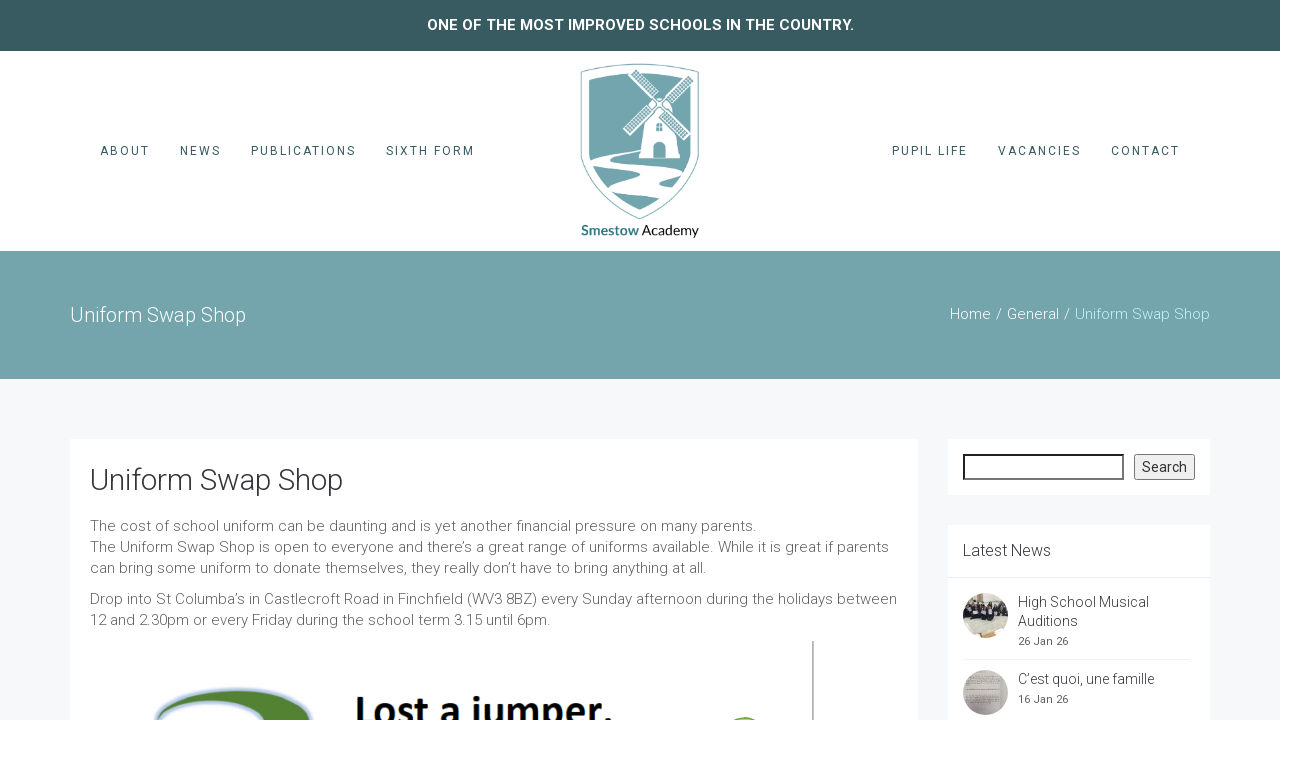

--- FILE ---
content_type: text/html; charset=UTF-8
request_url: https://smestowacademy.co.uk/uniform-swap-shop/
body_size: 24056
content:
<!DOCTYPE html>
<html dir="ltr" lang="en-GB" prefix="og: https://ogp.me/ns#">
<head>
	<meta charset="UTF-8"/>
	<meta http-equiv="X-UA-Compatible" content="IE=edge">
	<meta name="viewport" content="width=device-width, initial-scale=1">
	<title>Uniform Swap Shop - Smestow Academy</title>

		<!-- All in One SEO 4.9.2 - aioseo.com -->
	<meta name="description" content="The cost of school uniform can be daunting and is yet another financial pressure on many parents. The Uniform Swap Shop is open to everyone and there’s a great range of uniforms available. While it is great if parents can bring some uniform to donate themselves, they really don’t have to bring anything at all. Drop into St Columba’s in Castlecroft Road in Finchfield (WV3 8BZ)" />
	<meta name="robots" content="max-image-preview:large" />
	<meta name="author" content="admin"/>
	<link rel="canonical" href="https://smestowacademy.co.uk/uniform-swap-shop/" />
	<meta name="generator" content="All in One SEO (AIOSEO) 4.9.2" />
		<meta property="og:locale" content="en_GB" />
		<meta property="og:site_name" content="Smestow Academy - Success Achieved Together" />
		<meta property="og:type" content="article" />
		<meta property="og:title" content="Uniform Swap Shop - Smestow Academy" />
		<meta property="og:description" content="The cost of school uniform can be daunting and is yet another financial pressure on many parents. The Uniform Swap Shop is open to everyone and there’s a great range of uniforms available. While it is great if parents can bring some uniform to donate themselves, they really don’t have to bring anything at all. Drop into St Columba’s in Castlecroft Road in Finchfield (WV3 8BZ)" />
		<meta property="og:url" content="https://smestowacademy.co.uk/uniform-swap-shop/" />
		<meta property="article:published_time" content="2024-04-29T12:56:18+00:00" />
		<meta property="article:modified_time" content="2024-04-29T12:57:26+00:00" />
		<meta name="twitter:card" content="summary_large_image" />
		<meta name="twitter:title" content="Uniform Swap Shop - Smestow Academy" />
		<meta name="twitter:description" content="The cost of school uniform can be daunting and is yet another financial pressure on many parents. The Uniform Swap Shop is open to everyone and there’s a great range of uniforms available. While it is great if parents can bring some uniform to donate themselves, they really don’t have to bring anything at all. Drop into St Columba’s in Castlecroft Road in Finchfield (WV3 8BZ)" />
		<script type="application/ld+json" class="aioseo-schema">
			{"@context":"https:\/\/schema.org","@graph":[{"@type":"BlogPosting","@id":"https:\/\/smestowacademy.co.uk\/uniform-swap-shop\/#blogposting","name":"Uniform Swap Shop - Smestow Academy","headline":"Uniform\u00a0Swap\u00a0Shop","author":{"@id":"https:\/\/smestowacademy.co.uk\/author\/wmijgktp\/#author"},"publisher":{"@id":"https:\/\/smestowacademy.co.uk\/#organization"},"image":{"@type":"ImageObject","url":"https:\/\/smestowacademy.co.uk\/wp-content\/uploads\/2024\/04\/Screenshot-2024-04-29-at-13.55.54.png","width":816,"height":1154},"datePublished":"2024-04-29T12:56:18+00:00","dateModified":"2024-04-29T12:57:26+00:00","inLanguage":"en-GB","mainEntityOfPage":{"@id":"https:\/\/smestowacademy.co.uk\/uniform-swap-shop\/#webpage"},"isPartOf":{"@id":"https:\/\/smestowacademy.co.uk\/uniform-swap-shop\/#webpage"},"articleSection":"General"},{"@type":"BreadcrumbList","@id":"https:\/\/smestowacademy.co.uk\/uniform-swap-shop\/#breadcrumblist","itemListElement":[{"@type":"ListItem","@id":"https:\/\/smestowacademy.co.uk#listItem","position":1,"name":"Home","item":"https:\/\/smestowacademy.co.uk","nextItem":{"@type":"ListItem","@id":"https:\/\/smestowacademy.co.uk\/category\/general\/#listItem","name":"General"}},{"@type":"ListItem","@id":"https:\/\/smestowacademy.co.uk\/category\/general\/#listItem","position":2,"name":"General","item":"https:\/\/smestowacademy.co.uk\/category\/general\/","nextItem":{"@type":"ListItem","@id":"https:\/\/smestowacademy.co.uk\/uniform-swap-shop\/#listItem","name":"Uniform\u00a0Swap\u00a0Shop"},"previousItem":{"@type":"ListItem","@id":"https:\/\/smestowacademy.co.uk#listItem","name":"Home"}},{"@type":"ListItem","@id":"https:\/\/smestowacademy.co.uk\/uniform-swap-shop\/#listItem","position":3,"name":"Uniform\u00a0Swap\u00a0Shop","previousItem":{"@type":"ListItem","@id":"https:\/\/smestowacademy.co.uk\/category\/general\/#listItem","name":"General"}}]},{"@type":"Organization","@id":"https:\/\/smestowacademy.co.uk\/#organization","name":"Smestow Academy","description":"Success Achieved Together","url":"https:\/\/smestowacademy.co.uk\/"},{"@type":"Person","@id":"https:\/\/smestowacademy.co.uk\/author\/wmijgktp\/#author","url":"https:\/\/smestowacademy.co.uk\/author\/wmijgktp\/","name":"admin","image":{"@type":"ImageObject","@id":"https:\/\/smestowacademy.co.uk\/uniform-swap-shop\/#authorImage","url":"https:\/\/secure.gravatar.com\/avatar\/f62a5bcf8d75b5e777e60f57e2873f5ef027948fe626c09360f23cb18c19ac2d?s=96&d=mm&r=g","width":96,"height":96,"caption":"admin"}},{"@type":"WebPage","@id":"https:\/\/smestowacademy.co.uk\/uniform-swap-shop\/#webpage","url":"https:\/\/smestowacademy.co.uk\/uniform-swap-shop\/","name":"Uniform Swap Shop - Smestow Academy","description":"The cost of school uniform can be daunting and is yet another financial pressure on many parents. The Uniform Swap Shop is open to everyone and there\u2019s a great range of uniforms available. While it is great if parents can bring some uniform to donate themselves, they really don\u2019t have to bring anything at all. Drop into St Columba\u2019s in Castlecroft Road in Finchfield (WV3 8BZ)","inLanguage":"en-GB","isPartOf":{"@id":"https:\/\/smestowacademy.co.uk\/#website"},"breadcrumb":{"@id":"https:\/\/smestowacademy.co.uk\/uniform-swap-shop\/#breadcrumblist"},"author":{"@id":"https:\/\/smestowacademy.co.uk\/author\/wmijgktp\/#author"},"creator":{"@id":"https:\/\/smestowacademy.co.uk\/author\/wmijgktp\/#author"},"image":{"@type":"ImageObject","url":"https:\/\/smestowacademy.co.uk\/wp-content\/uploads\/2024\/04\/Screenshot-2024-04-29-at-13.55.54.png","@id":"https:\/\/smestowacademy.co.uk\/uniform-swap-shop\/#mainImage","width":816,"height":1154},"primaryImageOfPage":{"@id":"https:\/\/smestowacademy.co.uk\/uniform-swap-shop\/#mainImage"},"datePublished":"2024-04-29T12:56:18+00:00","dateModified":"2024-04-29T12:57:26+00:00"},{"@type":"WebSite","@id":"https:\/\/smestowacademy.co.uk\/#website","url":"https:\/\/smestowacademy.co.uk\/","name":"Smestow Academy","description":"Success Achieved Together","inLanguage":"en-GB","publisher":{"@id":"https:\/\/smestowacademy.co.uk\/#organization"}}]}
		</script>
		<!-- All in One SEO -->

<script type="text/javascript">
var ajaxurl = "https://smestowacademy.co.uk/wp-admin/admin-ajax.php";
var ff_template_url = "https://smestowacademy.co.uk/wp-content/themes/ark";
</script>
<link rel='dns-prefetch' href='//fonts.googleapis.com' />
<link rel="alternate" type="application/rss+xml" title="Smestow Academy &raquo; Feed" href="https://smestowacademy.co.uk/feed/" />
<link rel="alternate" type="application/rss+xml" title="Smestow Academy &raquo; Comments Feed" href="https://smestowacademy.co.uk/comments/feed/" />
<link rel="alternate" title="oEmbed (JSON)" type="application/json+oembed" href="https://smestowacademy.co.uk/wp-json/oembed/1.0/embed?url=https%3A%2F%2Fsmestowacademy.co.uk%2Funiform-swap-shop%2F" />
<link rel="alternate" title="oEmbed (XML)" type="text/xml+oembed" href="https://smestowacademy.co.uk/wp-json/oembed/1.0/embed?url=https%3A%2F%2Fsmestowacademy.co.uk%2Funiform-swap-shop%2F&#038;format=xml" />
		<!-- This site uses the Google Analytics by MonsterInsights plugin v9.11.0 - Using Analytics tracking - https://www.monsterinsights.com/ -->
							<script src="//www.googletagmanager.com/gtag/js?id=G-MPL4PQ0VTF"  data-cfasync="false" data-wpfc-render="false" type="text/javascript" async></script>
			<script data-cfasync="false" data-wpfc-render="false" type="text/javascript">
				var mi_version = '9.11.0';
				var mi_track_user = true;
				var mi_no_track_reason = '';
								var MonsterInsightsDefaultLocations = {"page_location":"https:\/\/smestowacademy.co.uk\/uniform-swap-shop\/"};
								if ( typeof MonsterInsightsPrivacyGuardFilter === 'function' ) {
					var MonsterInsightsLocations = (typeof MonsterInsightsExcludeQuery === 'object') ? MonsterInsightsPrivacyGuardFilter( MonsterInsightsExcludeQuery ) : MonsterInsightsPrivacyGuardFilter( MonsterInsightsDefaultLocations );
				} else {
					var MonsterInsightsLocations = (typeof MonsterInsightsExcludeQuery === 'object') ? MonsterInsightsExcludeQuery : MonsterInsightsDefaultLocations;
				}

								var disableStrs = [
										'ga-disable-G-MPL4PQ0VTF',
									];

				/* Function to detect opted out users */
				function __gtagTrackerIsOptedOut() {
					for (var index = 0; index < disableStrs.length; index++) {
						if (document.cookie.indexOf(disableStrs[index] + '=true') > -1) {
							return true;
						}
					}

					return false;
				}

				/* Disable tracking if the opt-out cookie exists. */
				if (__gtagTrackerIsOptedOut()) {
					for (var index = 0; index < disableStrs.length; index++) {
						window[disableStrs[index]] = true;
					}
				}

				/* Opt-out function */
				function __gtagTrackerOptout() {
					for (var index = 0; index < disableStrs.length; index++) {
						document.cookie = disableStrs[index] + '=true; expires=Thu, 31 Dec 2099 23:59:59 UTC; path=/';
						window[disableStrs[index]] = true;
					}
				}

				if ('undefined' === typeof gaOptout) {
					function gaOptout() {
						__gtagTrackerOptout();
					}
				}
								window.dataLayer = window.dataLayer || [];

				window.MonsterInsightsDualTracker = {
					helpers: {},
					trackers: {},
				};
				if (mi_track_user) {
					function __gtagDataLayer() {
						dataLayer.push(arguments);
					}

					function __gtagTracker(type, name, parameters) {
						if (!parameters) {
							parameters = {};
						}

						if (parameters.send_to) {
							__gtagDataLayer.apply(null, arguments);
							return;
						}

						if (type === 'event') {
														parameters.send_to = monsterinsights_frontend.v4_id;
							var hookName = name;
							if (typeof parameters['event_category'] !== 'undefined') {
								hookName = parameters['event_category'] + ':' + name;
							}

							if (typeof MonsterInsightsDualTracker.trackers[hookName] !== 'undefined') {
								MonsterInsightsDualTracker.trackers[hookName](parameters);
							} else {
								__gtagDataLayer('event', name, parameters);
							}
							
						} else {
							__gtagDataLayer.apply(null, arguments);
						}
					}

					__gtagTracker('js', new Date());
					__gtagTracker('set', {
						'developer_id.dZGIzZG': true,
											});
					if ( MonsterInsightsLocations.page_location ) {
						__gtagTracker('set', MonsterInsightsLocations);
					}
										__gtagTracker('config', 'G-MPL4PQ0VTF', {"forceSSL":"true","link_attribution":"true"} );
										window.gtag = __gtagTracker;										(function () {
						/* https://developers.google.com/analytics/devguides/collection/analyticsjs/ */
						/* ga and __gaTracker compatibility shim. */
						var noopfn = function () {
							return null;
						};
						var newtracker = function () {
							return new Tracker();
						};
						var Tracker = function () {
							return null;
						};
						var p = Tracker.prototype;
						p.get = noopfn;
						p.set = noopfn;
						p.send = function () {
							var args = Array.prototype.slice.call(arguments);
							args.unshift('send');
							__gaTracker.apply(null, args);
						};
						var __gaTracker = function () {
							var len = arguments.length;
							if (len === 0) {
								return;
							}
							var f = arguments[len - 1];
							if (typeof f !== 'object' || f === null || typeof f.hitCallback !== 'function') {
								if ('send' === arguments[0]) {
									var hitConverted, hitObject = false, action;
									if ('event' === arguments[1]) {
										if ('undefined' !== typeof arguments[3]) {
											hitObject = {
												'eventAction': arguments[3],
												'eventCategory': arguments[2],
												'eventLabel': arguments[4],
												'value': arguments[5] ? arguments[5] : 1,
											}
										}
									}
									if ('pageview' === arguments[1]) {
										if ('undefined' !== typeof arguments[2]) {
											hitObject = {
												'eventAction': 'page_view',
												'page_path': arguments[2],
											}
										}
									}
									if (typeof arguments[2] === 'object') {
										hitObject = arguments[2];
									}
									if (typeof arguments[5] === 'object') {
										Object.assign(hitObject, arguments[5]);
									}
									if ('undefined' !== typeof arguments[1].hitType) {
										hitObject = arguments[1];
										if ('pageview' === hitObject.hitType) {
											hitObject.eventAction = 'page_view';
										}
									}
									if (hitObject) {
										action = 'timing' === arguments[1].hitType ? 'timing_complete' : hitObject.eventAction;
										hitConverted = mapArgs(hitObject);
										__gtagTracker('event', action, hitConverted);
									}
								}
								return;
							}

							function mapArgs(args) {
								var arg, hit = {};
								var gaMap = {
									'eventCategory': 'event_category',
									'eventAction': 'event_action',
									'eventLabel': 'event_label',
									'eventValue': 'event_value',
									'nonInteraction': 'non_interaction',
									'timingCategory': 'event_category',
									'timingVar': 'name',
									'timingValue': 'value',
									'timingLabel': 'event_label',
									'page': 'page_path',
									'location': 'page_location',
									'title': 'page_title',
									'referrer' : 'page_referrer',
								};
								for (arg in args) {
																		if (!(!args.hasOwnProperty(arg) || !gaMap.hasOwnProperty(arg))) {
										hit[gaMap[arg]] = args[arg];
									} else {
										hit[arg] = args[arg];
									}
								}
								return hit;
							}

							try {
								f.hitCallback();
							} catch (ex) {
							}
						};
						__gaTracker.create = newtracker;
						__gaTracker.getByName = newtracker;
						__gaTracker.getAll = function () {
							return [];
						};
						__gaTracker.remove = noopfn;
						__gaTracker.loaded = true;
						window['__gaTracker'] = __gaTracker;
					})();
									} else {
										console.log("");
					(function () {
						function __gtagTracker() {
							return null;
						}

						window['__gtagTracker'] = __gtagTracker;
						window['gtag'] = __gtagTracker;
					})();
									}
			</script>
							<!-- / Google Analytics by MonsterInsights -->
		<style id='wp-img-auto-sizes-contain-inline-css' type='text/css'>
img:is([sizes=auto i],[sizes^="auto," i]){contain-intrinsic-size:3000px 1500px}
/*# sourceURL=wp-img-auto-sizes-contain-inline-css */
</style>
<link rel='stylesheet' id='animate-css' href='https://smestowacademy.co.uk/wp-content/plugins/fresh-framework//framework/themes/builder/metaBoxThemeBuilder/assets/freshGrid/extern/animate.css/animate.min.css?ver=1.63.0' type='text/css' media='all' />
<link rel='stylesheet' id='ff-freshgrid-css' href='https://smestowacademy.co.uk/wp-content/plugins/fresh-framework//framework/themes/builder/metaBoxThemeBuilder/assets/freshGrid/freshGrid.css?ver=1.63.0' type='text/css' media='all' />
<style id='wp-emoji-styles-inline-css' type='text/css'>

	img.wp-smiley, img.emoji {
		display: inline !important;
		border: none !important;
		box-shadow: none !important;
		height: 1em !important;
		width: 1em !important;
		margin: 0 0.07em !important;
		vertical-align: -0.1em !important;
		background: none !important;
		padding: 0 !important;
	}
/*# sourceURL=wp-emoji-styles-inline-css */
</style>
<style id='wp-block-library-inline-css' type='text/css'>
:root{--wp-block-synced-color:#7a00df;--wp-block-synced-color--rgb:122,0,223;--wp-bound-block-color:var(--wp-block-synced-color);--wp-editor-canvas-background:#ddd;--wp-admin-theme-color:#007cba;--wp-admin-theme-color--rgb:0,124,186;--wp-admin-theme-color-darker-10:#006ba1;--wp-admin-theme-color-darker-10--rgb:0,107,160.5;--wp-admin-theme-color-darker-20:#005a87;--wp-admin-theme-color-darker-20--rgb:0,90,135;--wp-admin-border-width-focus:2px}@media (min-resolution:192dpi){:root{--wp-admin-border-width-focus:1.5px}}.wp-element-button{cursor:pointer}:root .has-very-light-gray-background-color{background-color:#eee}:root .has-very-dark-gray-background-color{background-color:#313131}:root .has-very-light-gray-color{color:#eee}:root .has-very-dark-gray-color{color:#313131}:root .has-vivid-green-cyan-to-vivid-cyan-blue-gradient-background{background:linear-gradient(135deg,#00d084,#0693e3)}:root .has-purple-crush-gradient-background{background:linear-gradient(135deg,#34e2e4,#4721fb 50%,#ab1dfe)}:root .has-hazy-dawn-gradient-background{background:linear-gradient(135deg,#faaca8,#dad0ec)}:root .has-subdued-olive-gradient-background{background:linear-gradient(135deg,#fafae1,#67a671)}:root .has-atomic-cream-gradient-background{background:linear-gradient(135deg,#fdd79a,#004a59)}:root .has-nightshade-gradient-background{background:linear-gradient(135deg,#330968,#31cdcf)}:root .has-midnight-gradient-background{background:linear-gradient(135deg,#020381,#2874fc)}:root{--wp--preset--font-size--normal:16px;--wp--preset--font-size--huge:42px}.has-regular-font-size{font-size:1em}.has-larger-font-size{font-size:2.625em}.has-normal-font-size{font-size:var(--wp--preset--font-size--normal)}.has-huge-font-size{font-size:var(--wp--preset--font-size--huge)}.has-text-align-center{text-align:center}.has-text-align-left{text-align:left}.has-text-align-right{text-align:right}.has-fit-text{white-space:nowrap!important}#end-resizable-editor-section{display:none}.aligncenter{clear:both}.items-justified-left{justify-content:flex-start}.items-justified-center{justify-content:center}.items-justified-right{justify-content:flex-end}.items-justified-space-between{justify-content:space-between}.screen-reader-text{border:0;clip-path:inset(50%);height:1px;margin:-1px;overflow:hidden;padding:0;position:absolute;width:1px;word-wrap:normal!important}.screen-reader-text:focus{background-color:#ddd;clip-path:none;color:#444;display:block;font-size:1em;height:auto;left:5px;line-height:normal;padding:15px 23px 14px;text-decoration:none;top:5px;width:auto;z-index:100000}html :where(.has-border-color){border-style:solid}html :where([style*=border-top-color]){border-top-style:solid}html :where([style*=border-right-color]){border-right-style:solid}html :where([style*=border-bottom-color]){border-bottom-style:solid}html :where([style*=border-left-color]){border-left-style:solid}html :where([style*=border-width]){border-style:solid}html :where([style*=border-top-width]){border-top-style:solid}html :where([style*=border-right-width]){border-right-style:solid}html :where([style*=border-bottom-width]){border-bottom-style:solid}html :where([style*=border-left-width]){border-left-style:solid}html :where(img[class*=wp-image-]){height:auto;max-width:100%}:where(figure){margin:0 0 1em}html :where(.is-position-sticky){--wp-admin--admin-bar--position-offset:var(--wp-admin--admin-bar--height,0px)}@media screen and (max-width:600px){html :where(.is-position-sticky){--wp-admin--admin-bar--position-offset:0px}}

/*# sourceURL=wp-block-library-inline-css */
</style><style id='wp-block-image-inline-css' type='text/css'>
.wp-block-image>a,.wp-block-image>figure>a{display:inline-block}.wp-block-image img{box-sizing:border-box;height:auto;max-width:100%;vertical-align:bottom}@media not (prefers-reduced-motion){.wp-block-image img.hide{visibility:hidden}.wp-block-image img.show{animation:show-content-image .4s}}.wp-block-image[style*=border-radius] img,.wp-block-image[style*=border-radius]>a{border-radius:inherit}.wp-block-image.has-custom-border img{box-sizing:border-box}.wp-block-image.aligncenter{text-align:center}.wp-block-image.alignfull>a,.wp-block-image.alignwide>a{width:100%}.wp-block-image.alignfull img,.wp-block-image.alignwide img{height:auto;width:100%}.wp-block-image .aligncenter,.wp-block-image .alignleft,.wp-block-image .alignright,.wp-block-image.aligncenter,.wp-block-image.alignleft,.wp-block-image.alignright{display:table}.wp-block-image .aligncenter>figcaption,.wp-block-image .alignleft>figcaption,.wp-block-image .alignright>figcaption,.wp-block-image.aligncenter>figcaption,.wp-block-image.alignleft>figcaption,.wp-block-image.alignright>figcaption{caption-side:bottom;display:table-caption}.wp-block-image .alignleft{float:left;margin:.5em 1em .5em 0}.wp-block-image .alignright{float:right;margin:.5em 0 .5em 1em}.wp-block-image .aligncenter{margin-left:auto;margin-right:auto}.wp-block-image :where(figcaption){margin-bottom:1em;margin-top:.5em}.wp-block-image.is-style-circle-mask img{border-radius:9999px}@supports ((-webkit-mask-image:none) or (mask-image:none)) or (-webkit-mask-image:none){.wp-block-image.is-style-circle-mask img{border-radius:0;-webkit-mask-image:url('data:image/svg+xml;utf8,<svg viewBox="0 0 100 100" xmlns="http://www.w3.org/2000/svg"><circle cx="50" cy="50" r="50"/></svg>');mask-image:url('data:image/svg+xml;utf8,<svg viewBox="0 0 100 100" xmlns="http://www.w3.org/2000/svg"><circle cx="50" cy="50" r="50"/></svg>');mask-mode:alpha;-webkit-mask-position:center;mask-position:center;-webkit-mask-repeat:no-repeat;mask-repeat:no-repeat;-webkit-mask-size:contain;mask-size:contain}}:root :where(.wp-block-image.is-style-rounded img,.wp-block-image .is-style-rounded img){border-radius:9999px}.wp-block-image figure{margin:0}.wp-lightbox-container{display:flex;flex-direction:column;position:relative}.wp-lightbox-container img{cursor:zoom-in}.wp-lightbox-container img:hover+button{opacity:1}.wp-lightbox-container button{align-items:center;backdrop-filter:blur(16px) saturate(180%);background-color:#5a5a5a40;border:none;border-radius:4px;cursor:zoom-in;display:flex;height:20px;justify-content:center;opacity:0;padding:0;position:absolute;right:16px;text-align:center;top:16px;width:20px;z-index:100}@media not (prefers-reduced-motion){.wp-lightbox-container button{transition:opacity .2s ease}}.wp-lightbox-container button:focus-visible{outline:3px auto #5a5a5a40;outline:3px auto -webkit-focus-ring-color;outline-offset:3px}.wp-lightbox-container button:hover{cursor:pointer;opacity:1}.wp-lightbox-container button:focus{opacity:1}.wp-lightbox-container button:focus,.wp-lightbox-container button:hover,.wp-lightbox-container button:not(:hover):not(:active):not(.has-background){background-color:#5a5a5a40;border:none}.wp-lightbox-overlay{box-sizing:border-box;cursor:zoom-out;height:100vh;left:0;overflow:hidden;position:fixed;top:0;visibility:hidden;width:100%;z-index:100000}.wp-lightbox-overlay .close-button{align-items:center;cursor:pointer;display:flex;justify-content:center;min-height:40px;min-width:40px;padding:0;position:absolute;right:calc(env(safe-area-inset-right) + 16px);top:calc(env(safe-area-inset-top) + 16px);z-index:5000000}.wp-lightbox-overlay .close-button:focus,.wp-lightbox-overlay .close-button:hover,.wp-lightbox-overlay .close-button:not(:hover):not(:active):not(.has-background){background:none;border:none}.wp-lightbox-overlay .lightbox-image-container{height:var(--wp--lightbox-container-height);left:50%;overflow:hidden;position:absolute;top:50%;transform:translate(-50%,-50%);transform-origin:top left;width:var(--wp--lightbox-container-width);z-index:9999999999}.wp-lightbox-overlay .wp-block-image{align-items:center;box-sizing:border-box;display:flex;height:100%;justify-content:center;margin:0;position:relative;transform-origin:0 0;width:100%;z-index:3000000}.wp-lightbox-overlay .wp-block-image img{height:var(--wp--lightbox-image-height);min-height:var(--wp--lightbox-image-height);min-width:var(--wp--lightbox-image-width);width:var(--wp--lightbox-image-width)}.wp-lightbox-overlay .wp-block-image figcaption{display:none}.wp-lightbox-overlay button{background:none;border:none}.wp-lightbox-overlay .scrim{background-color:#fff;height:100%;opacity:.9;position:absolute;width:100%;z-index:2000000}.wp-lightbox-overlay.active{visibility:visible}@media not (prefers-reduced-motion){.wp-lightbox-overlay.active{animation:turn-on-visibility .25s both}.wp-lightbox-overlay.active img{animation:turn-on-visibility .35s both}.wp-lightbox-overlay.show-closing-animation:not(.active){animation:turn-off-visibility .35s both}.wp-lightbox-overlay.show-closing-animation:not(.active) img{animation:turn-off-visibility .25s both}.wp-lightbox-overlay.zoom.active{animation:none;opacity:1;visibility:visible}.wp-lightbox-overlay.zoom.active .lightbox-image-container{animation:lightbox-zoom-in .4s}.wp-lightbox-overlay.zoom.active .lightbox-image-container img{animation:none}.wp-lightbox-overlay.zoom.active .scrim{animation:turn-on-visibility .4s forwards}.wp-lightbox-overlay.zoom.show-closing-animation:not(.active){animation:none}.wp-lightbox-overlay.zoom.show-closing-animation:not(.active) .lightbox-image-container{animation:lightbox-zoom-out .4s}.wp-lightbox-overlay.zoom.show-closing-animation:not(.active) .lightbox-image-container img{animation:none}.wp-lightbox-overlay.zoom.show-closing-animation:not(.active) .scrim{animation:turn-off-visibility .4s forwards}}@keyframes show-content-image{0%{visibility:hidden}99%{visibility:hidden}to{visibility:visible}}@keyframes turn-on-visibility{0%{opacity:0}to{opacity:1}}@keyframes turn-off-visibility{0%{opacity:1;visibility:visible}99%{opacity:0;visibility:visible}to{opacity:0;visibility:hidden}}@keyframes lightbox-zoom-in{0%{transform:translate(calc((-100vw + var(--wp--lightbox-scrollbar-width))/2 + var(--wp--lightbox-initial-left-position)),calc(-50vh + var(--wp--lightbox-initial-top-position))) scale(var(--wp--lightbox-scale))}to{transform:translate(-50%,-50%) scale(1)}}@keyframes lightbox-zoom-out{0%{transform:translate(-50%,-50%) scale(1);visibility:visible}99%{visibility:visible}to{transform:translate(calc((-100vw + var(--wp--lightbox-scrollbar-width))/2 + var(--wp--lightbox-initial-left-position)),calc(-50vh + var(--wp--lightbox-initial-top-position))) scale(var(--wp--lightbox-scale));visibility:hidden}}
/*# sourceURL=https://smestowacademy.co.uk/wp-includes/blocks/image/style.min.css */
</style>
<style id='wp-block-search-inline-css' type='text/css'>
.wp-block-search__button{margin-left:10px;word-break:normal}.wp-block-search__button.has-icon{line-height:0}.wp-block-search__button svg{height:1.25em;min-height:24px;min-width:24px;width:1.25em;fill:currentColor;vertical-align:text-bottom}:where(.wp-block-search__button){border:1px solid #ccc;padding:6px 10px}.wp-block-search__inside-wrapper{display:flex;flex:auto;flex-wrap:nowrap;max-width:100%}.wp-block-search__label{width:100%}.wp-block-search.wp-block-search__button-only .wp-block-search__button{box-sizing:border-box;display:flex;flex-shrink:0;justify-content:center;margin-left:0;max-width:100%}.wp-block-search.wp-block-search__button-only .wp-block-search__inside-wrapper{min-width:0!important;transition-property:width}.wp-block-search.wp-block-search__button-only .wp-block-search__input{flex-basis:100%;transition-duration:.3s}.wp-block-search.wp-block-search__button-only.wp-block-search__searchfield-hidden,.wp-block-search.wp-block-search__button-only.wp-block-search__searchfield-hidden .wp-block-search__inside-wrapper{overflow:hidden}.wp-block-search.wp-block-search__button-only.wp-block-search__searchfield-hidden .wp-block-search__input{border-left-width:0!important;border-right-width:0!important;flex-basis:0;flex-grow:0;margin:0;min-width:0!important;padding-left:0!important;padding-right:0!important;width:0!important}:where(.wp-block-search__input){appearance:none;border:1px solid #949494;flex-grow:1;font-family:inherit;font-size:inherit;font-style:inherit;font-weight:inherit;letter-spacing:inherit;line-height:inherit;margin-left:0;margin-right:0;min-width:3rem;padding:8px;text-decoration:unset!important;text-transform:inherit}:where(.wp-block-search__button-inside .wp-block-search__inside-wrapper){background-color:#fff;border:1px solid #949494;box-sizing:border-box;padding:4px}:where(.wp-block-search__button-inside .wp-block-search__inside-wrapper) .wp-block-search__input{border:none;border-radius:0;padding:0 4px}:where(.wp-block-search__button-inside .wp-block-search__inside-wrapper) .wp-block-search__input:focus{outline:none}:where(.wp-block-search__button-inside .wp-block-search__inside-wrapper) :where(.wp-block-search__button){padding:4px 8px}.wp-block-search.aligncenter .wp-block-search__inside-wrapper{margin:auto}.wp-block[data-align=right] .wp-block-search.wp-block-search__button-only .wp-block-search__inside-wrapper{float:right}
/*# sourceURL=https://smestowacademy.co.uk/wp-includes/blocks/search/style.min.css */
</style>
<style id='wp-block-paragraph-inline-css' type='text/css'>
.is-small-text{font-size:.875em}.is-regular-text{font-size:1em}.is-large-text{font-size:2.25em}.is-larger-text{font-size:3em}.has-drop-cap:not(:focus):first-letter{float:left;font-size:8.4em;font-style:normal;font-weight:100;line-height:.68;margin:.05em .1em 0 0;text-transform:uppercase}body.rtl .has-drop-cap:not(:focus):first-letter{float:none;margin-left:.1em}p.has-drop-cap.has-background{overflow:hidden}:root :where(p.has-background){padding:1.25em 2.375em}:where(p.has-text-color:not(.has-link-color)) a{color:inherit}p.has-text-align-left[style*="writing-mode:vertical-lr"],p.has-text-align-right[style*="writing-mode:vertical-rl"]{rotate:180deg}
/*# sourceURL=https://smestowacademy.co.uk/wp-includes/blocks/paragraph/style.min.css */
</style>
<style id='wp-block-social-links-inline-css' type='text/css'>
.wp-block-social-links{background:none;box-sizing:border-box;margin-left:0;padding-left:0;padding-right:0;text-indent:0}.wp-block-social-links .wp-social-link a,.wp-block-social-links .wp-social-link a:hover{border-bottom:0;box-shadow:none;text-decoration:none}.wp-block-social-links .wp-social-link svg{height:1em;width:1em}.wp-block-social-links .wp-social-link span:not(.screen-reader-text){font-size:.65em;margin-left:.5em;margin-right:.5em}.wp-block-social-links.has-small-icon-size{font-size:16px}.wp-block-social-links,.wp-block-social-links.has-normal-icon-size{font-size:24px}.wp-block-social-links.has-large-icon-size{font-size:36px}.wp-block-social-links.has-huge-icon-size{font-size:48px}.wp-block-social-links.aligncenter{display:flex;justify-content:center}.wp-block-social-links.alignright{justify-content:flex-end}.wp-block-social-link{border-radius:9999px;display:block}@media not (prefers-reduced-motion){.wp-block-social-link{transition:transform .1s ease}}.wp-block-social-link{height:auto}.wp-block-social-link a{align-items:center;display:flex;line-height:0}.wp-block-social-link:hover{transform:scale(1.1)}.wp-block-social-links .wp-block-social-link.wp-social-link{display:inline-block;margin:0;padding:0}.wp-block-social-links .wp-block-social-link.wp-social-link .wp-block-social-link-anchor,.wp-block-social-links .wp-block-social-link.wp-social-link .wp-block-social-link-anchor svg,.wp-block-social-links .wp-block-social-link.wp-social-link .wp-block-social-link-anchor:active,.wp-block-social-links .wp-block-social-link.wp-social-link .wp-block-social-link-anchor:hover,.wp-block-social-links .wp-block-social-link.wp-social-link .wp-block-social-link-anchor:visited{color:currentColor;fill:currentColor}:where(.wp-block-social-links:not(.is-style-logos-only)) .wp-social-link{background-color:#f0f0f0;color:#444}:where(.wp-block-social-links:not(.is-style-logos-only)) .wp-social-link-amazon{background-color:#f90;color:#fff}:where(.wp-block-social-links:not(.is-style-logos-only)) .wp-social-link-bandcamp{background-color:#1ea0c3;color:#fff}:where(.wp-block-social-links:not(.is-style-logos-only)) .wp-social-link-behance{background-color:#0757fe;color:#fff}:where(.wp-block-social-links:not(.is-style-logos-only)) .wp-social-link-bluesky{background-color:#0a7aff;color:#fff}:where(.wp-block-social-links:not(.is-style-logos-only)) .wp-social-link-codepen{background-color:#1e1f26;color:#fff}:where(.wp-block-social-links:not(.is-style-logos-only)) .wp-social-link-deviantart{background-color:#02e49b;color:#fff}:where(.wp-block-social-links:not(.is-style-logos-only)) .wp-social-link-discord{background-color:#5865f2;color:#fff}:where(.wp-block-social-links:not(.is-style-logos-only)) .wp-social-link-dribbble{background-color:#e94c89;color:#fff}:where(.wp-block-social-links:not(.is-style-logos-only)) .wp-social-link-dropbox{background-color:#4280ff;color:#fff}:where(.wp-block-social-links:not(.is-style-logos-only)) .wp-social-link-etsy{background-color:#f45800;color:#fff}:where(.wp-block-social-links:not(.is-style-logos-only)) .wp-social-link-facebook{background-color:#0866ff;color:#fff}:where(.wp-block-social-links:not(.is-style-logos-only)) .wp-social-link-fivehundredpx{background-color:#000;color:#fff}:where(.wp-block-social-links:not(.is-style-logos-only)) .wp-social-link-flickr{background-color:#0461dd;color:#fff}:where(.wp-block-social-links:not(.is-style-logos-only)) .wp-social-link-foursquare{background-color:#e65678;color:#fff}:where(.wp-block-social-links:not(.is-style-logos-only)) .wp-social-link-github{background-color:#24292d;color:#fff}:where(.wp-block-social-links:not(.is-style-logos-only)) .wp-social-link-goodreads{background-color:#eceadd;color:#382110}:where(.wp-block-social-links:not(.is-style-logos-only)) .wp-social-link-google{background-color:#ea4434;color:#fff}:where(.wp-block-social-links:not(.is-style-logos-only)) .wp-social-link-gravatar{background-color:#1d4fc4;color:#fff}:where(.wp-block-social-links:not(.is-style-logos-only)) .wp-social-link-instagram{background-color:#f00075;color:#fff}:where(.wp-block-social-links:not(.is-style-logos-only)) .wp-social-link-lastfm{background-color:#e21b24;color:#fff}:where(.wp-block-social-links:not(.is-style-logos-only)) .wp-social-link-linkedin{background-color:#0d66c2;color:#fff}:where(.wp-block-social-links:not(.is-style-logos-only)) .wp-social-link-mastodon{background-color:#3288d4;color:#fff}:where(.wp-block-social-links:not(.is-style-logos-only)) .wp-social-link-medium{background-color:#000;color:#fff}:where(.wp-block-social-links:not(.is-style-logos-only)) .wp-social-link-meetup{background-color:#f6405f;color:#fff}:where(.wp-block-social-links:not(.is-style-logos-only)) .wp-social-link-patreon{background-color:#000;color:#fff}:where(.wp-block-social-links:not(.is-style-logos-only)) .wp-social-link-pinterest{background-color:#e60122;color:#fff}:where(.wp-block-social-links:not(.is-style-logos-only)) .wp-social-link-pocket{background-color:#ef4155;color:#fff}:where(.wp-block-social-links:not(.is-style-logos-only)) .wp-social-link-reddit{background-color:#ff4500;color:#fff}:where(.wp-block-social-links:not(.is-style-logos-only)) .wp-social-link-skype{background-color:#0478d7;color:#fff}:where(.wp-block-social-links:not(.is-style-logos-only)) .wp-social-link-snapchat{background-color:#fefc00;color:#fff;stroke:#000}:where(.wp-block-social-links:not(.is-style-logos-only)) .wp-social-link-soundcloud{background-color:#ff5600;color:#fff}:where(.wp-block-social-links:not(.is-style-logos-only)) .wp-social-link-spotify{background-color:#1bd760;color:#fff}:where(.wp-block-social-links:not(.is-style-logos-only)) .wp-social-link-telegram{background-color:#2aabee;color:#fff}:where(.wp-block-social-links:not(.is-style-logos-only)) .wp-social-link-threads{background-color:#000;color:#fff}:where(.wp-block-social-links:not(.is-style-logos-only)) .wp-social-link-tiktok{background-color:#000;color:#fff}:where(.wp-block-social-links:not(.is-style-logos-only)) .wp-social-link-tumblr{background-color:#011835;color:#fff}:where(.wp-block-social-links:not(.is-style-logos-only)) .wp-social-link-twitch{background-color:#6440a4;color:#fff}:where(.wp-block-social-links:not(.is-style-logos-only)) .wp-social-link-twitter{background-color:#1da1f2;color:#fff}:where(.wp-block-social-links:not(.is-style-logos-only)) .wp-social-link-vimeo{background-color:#1eb7ea;color:#fff}:where(.wp-block-social-links:not(.is-style-logos-only)) .wp-social-link-vk{background-color:#4680c2;color:#fff}:where(.wp-block-social-links:not(.is-style-logos-only)) .wp-social-link-wordpress{background-color:#3499cd;color:#fff}:where(.wp-block-social-links:not(.is-style-logos-only)) .wp-social-link-whatsapp{background-color:#25d366;color:#fff}:where(.wp-block-social-links:not(.is-style-logos-only)) .wp-social-link-x{background-color:#000;color:#fff}:where(.wp-block-social-links:not(.is-style-logos-only)) .wp-social-link-yelp{background-color:#d32422;color:#fff}:where(.wp-block-social-links:not(.is-style-logos-only)) .wp-social-link-youtube{background-color:red;color:#fff}:where(.wp-block-social-links.is-style-logos-only) .wp-social-link{background:none}:where(.wp-block-social-links.is-style-logos-only) .wp-social-link svg{height:1.25em;width:1.25em}:where(.wp-block-social-links.is-style-logos-only) .wp-social-link-amazon{color:#f90}:where(.wp-block-social-links.is-style-logos-only) .wp-social-link-bandcamp{color:#1ea0c3}:where(.wp-block-social-links.is-style-logos-only) .wp-social-link-behance{color:#0757fe}:where(.wp-block-social-links.is-style-logos-only) .wp-social-link-bluesky{color:#0a7aff}:where(.wp-block-social-links.is-style-logos-only) .wp-social-link-codepen{color:#1e1f26}:where(.wp-block-social-links.is-style-logos-only) .wp-social-link-deviantart{color:#02e49b}:where(.wp-block-social-links.is-style-logos-only) .wp-social-link-discord{color:#5865f2}:where(.wp-block-social-links.is-style-logos-only) .wp-social-link-dribbble{color:#e94c89}:where(.wp-block-social-links.is-style-logos-only) .wp-social-link-dropbox{color:#4280ff}:where(.wp-block-social-links.is-style-logos-only) .wp-social-link-etsy{color:#f45800}:where(.wp-block-social-links.is-style-logos-only) .wp-social-link-facebook{color:#0866ff}:where(.wp-block-social-links.is-style-logos-only) .wp-social-link-fivehundredpx{color:#000}:where(.wp-block-social-links.is-style-logos-only) .wp-social-link-flickr{color:#0461dd}:where(.wp-block-social-links.is-style-logos-only) .wp-social-link-foursquare{color:#e65678}:where(.wp-block-social-links.is-style-logos-only) .wp-social-link-github{color:#24292d}:where(.wp-block-social-links.is-style-logos-only) .wp-social-link-goodreads{color:#382110}:where(.wp-block-social-links.is-style-logos-only) .wp-social-link-google{color:#ea4434}:where(.wp-block-social-links.is-style-logos-only) .wp-social-link-gravatar{color:#1d4fc4}:where(.wp-block-social-links.is-style-logos-only) .wp-social-link-instagram{color:#f00075}:where(.wp-block-social-links.is-style-logos-only) .wp-social-link-lastfm{color:#e21b24}:where(.wp-block-social-links.is-style-logos-only) .wp-social-link-linkedin{color:#0d66c2}:where(.wp-block-social-links.is-style-logos-only) .wp-social-link-mastodon{color:#3288d4}:where(.wp-block-social-links.is-style-logos-only) .wp-social-link-medium{color:#000}:where(.wp-block-social-links.is-style-logos-only) .wp-social-link-meetup{color:#f6405f}:where(.wp-block-social-links.is-style-logos-only) .wp-social-link-patreon{color:#000}:where(.wp-block-social-links.is-style-logos-only) .wp-social-link-pinterest{color:#e60122}:where(.wp-block-social-links.is-style-logos-only) .wp-social-link-pocket{color:#ef4155}:where(.wp-block-social-links.is-style-logos-only) .wp-social-link-reddit{color:#ff4500}:where(.wp-block-social-links.is-style-logos-only) .wp-social-link-skype{color:#0478d7}:where(.wp-block-social-links.is-style-logos-only) .wp-social-link-snapchat{color:#fff;stroke:#000}:where(.wp-block-social-links.is-style-logos-only) .wp-social-link-soundcloud{color:#ff5600}:where(.wp-block-social-links.is-style-logos-only) .wp-social-link-spotify{color:#1bd760}:where(.wp-block-social-links.is-style-logos-only) .wp-social-link-telegram{color:#2aabee}:where(.wp-block-social-links.is-style-logos-only) .wp-social-link-threads{color:#000}:where(.wp-block-social-links.is-style-logos-only) .wp-social-link-tiktok{color:#000}:where(.wp-block-social-links.is-style-logos-only) .wp-social-link-tumblr{color:#011835}:where(.wp-block-social-links.is-style-logos-only) .wp-social-link-twitch{color:#6440a4}:where(.wp-block-social-links.is-style-logos-only) .wp-social-link-twitter{color:#1da1f2}:where(.wp-block-social-links.is-style-logos-only) .wp-social-link-vimeo{color:#1eb7ea}:where(.wp-block-social-links.is-style-logos-only) .wp-social-link-vk{color:#4680c2}:where(.wp-block-social-links.is-style-logos-only) .wp-social-link-whatsapp{color:#25d366}:where(.wp-block-social-links.is-style-logos-only) .wp-social-link-wordpress{color:#3499cd}:where(.wp-block-social-links.is-style-logos-only) .wp-social-link-x{color:#000}:where(.wp-block-social-links.is-style-logos-only) .wp-social-link-yelp{color:#d32422}:where(.wp-block-social-links.is-style-logos-only) .wp-social-link-youtube{color:red}.wp-block-social-links.is-style-pill-shape .wp-social-link{width:auto}:root :where(.wp-block-social-links .wp-social-link a){padding:.25em}:root :where(.wp-block-social-links.is-style-logos-only .wp-social-link a){padding:0}:root :where(.wp-block-social-links.is-style-pill-shape .wp-social-link a){padding-left:.6666666667em;padding-right:.6666666667em}.wp-block-social-links:not(.has-icon-color):not(.has-icon-background-color) .wp-social-link-snapchat .wp-block-social-link-label{color:#000}
/*# sourceURL=https://smestowacademy.co.uk/wp-includes/blocks/social-links/style.min.css */
</style>
<style id='global-styles-inline-css' type='text/css'>
:root{--wp--preset--aspect-ratio--square: 1;--wp--preset--aspect-ratio--4-3: 4/3;--wp--preset--aspect-ratio--3-4: 3/4;--wp--preset--aspect-ratio--3-2: 3/2;--wp--preset--aspect-ratio--2-3: 2/3;--wp--preset--aspect-ratio--16-9: 16/9;--wp--preset--aspect-ratio--9-16: 9/16;--wp--preset--color--black: #000000;--wp--preset--color--cyan-bluish-gray: #abb8c3;--wp--preset--color--white: #ffffff;--wp--preset--color--pale-pink: #f78da7;--wp--preset--color--vivid-red: #cf2e2e;--wp--preset--color--luminous-vivid-orange: #ff6900;--wp--preset--color--luminous-vivid-amber: #fcb900;--wp--preset--color--light-green-cyan: #7bdcb5;--wp--preset--color--vivid-green-cyan: #00d084;--wp--preset--color--pale-cyan-blue: #8ed1fc;--wp--preset--color--vivid-cyan-blue: #0693e3;--wp--preset--color--vivid-purple: #9b51e0;--wp--preset--gradient--vivid-cyan-blue-to-vivid-purple: linear-gradient(135deg,rgb(6,147,227) 0%,rgb(155,81,224) 100%);--wp--preset--gradient--light-green-cyan-to-vivid-green-cyan: linear-gradient(135deg,rgb(122,220,180) 0%,rgb(0,208,130) 100%);--wp--preset--gradient--luminous-vivid-amber-to-luminous-vivid-orange: linear-gradient(135deg,rgb(252,185,0) 0%,rgb(255,105,0) 100%);--wp--preset--gradient--luminous-vivid-orange-to-vivid-red: linear-gradient(135deg,rgb(255,105,0) 0%,rgb(207,46,46) 100%);--wp--preset--gradient--very-light-gray-to-cyan-bluish-gray: linear-gradient(135deg,rgb(238,238,238) 0%,rgb(169,184,195) 100%);--wp--preset--gradient--cool-to-warm-spectrum: linear-gradient(135deg,rgb(74,234,220) 0%,rgb(151,120,209) 20%,rgb(207,42,186) 40%,rgb(238,44,130) 60%,rgb(251,105,98) 80%,rgb(254,248,76) 100%);--wp--preset--gradient--blush-light-purple: linear-gradient(135deg,rgb(255,206,236) 0%,rgb(152,150,240) 100%);--wp--preset--gradient--blush-bordeaux: linear-gradient(135deg,rgb(254,205,165) 0%,rgb(254,45,45) 50%,rgb(107,0,62) 100%);--wp--preset--gradient--luminous-dusk: linear-gradient(135deg,rgb(255,203,112) 0%,rgb(199,81,192) 50%,rgb(65,88,208) 100%);--wp--preset--gradient--pale-ocean: linear-gradient(135deg,rgb(255,245,203) 0%,rgb(182,227,212) 50%,rgb(51,167,181) 100%);--wp--preset--gradient--electric-grass: linear-gradient(135deg,rgb(202,248,128) 0%,rgb(113,206,126) 100%);--wp--preset--gradient--midnight: linear-gradient(135deg,rgb(2,3,129) 0%,rgb(40,116,252) 100%);--wp--preset--font-size--small: 13px;--wp--preset--font-size--medium: 20px;--wp--preset--font-size--large: 36px;--wp--preset--font-size--x-large: 42px;--wp--preset--spacing--20: 0.44rem;--wp--preset--spacing--30: 0.67rem;--wp--preset--spacing--40: 1rem;--wp--preset--spacing--50: 1.5rem;--wp--preset--spacing--60: 2.25rem;--wp--preset--spacing--70: 3.38rem;--wp--preset--spacing--80: 5.06rem;--wp--preset--shadow--natural: 6px 6px 9px rgba(0, 0, 0, 0.2);--wp--preset--shadow--deep: 12px 12px 50px rgba(0, 0, 0, 0.4);--wp--preset--shadow--sharp: 6px 6px 0px rgba(0, 0, 0, 0.2);--wp--preset--shadow--outlined: 6px 6px 0px -3px rgb(255, 255, 255), 6px 6px rgb(0, 0, 0);--wp--preset--shadow--crisp: 6px 6px 0px rgb(0, 0, 0);}:where(.is-layout-flex){gap: 0.5em;}:where(.is-layout-grid){gap: 0.5em;}body .is-layout-flex{display: flex;}.is-layout-flex{flex-wrap: wrap;align-items: center;}.is-layout-flex > :is(*, div){margin: 0;}body .is-layout-grid{display: grid;}.is-layout-grid > :is(*, div){margin: 0;}:where(.wp-block-columns.is-layout-flex){gap: 2em;}:where(.wp-block-columns.is-layout-grid){gap: 2em;}:where(.wp-block-post-template.is-layout-flex){gap: 1.25em;}:where(.wp-block-post-template.is-layout-grid){gap: 1.25em;}.has-black-color{color: var(--wp--preset--color--black) !important;}.has-cyan-bluish-gray-color{color: var(--wp--preset--color--cyan-bluish-gray) !important;}.has-white-color{color: var(--wp--preset--color--white) !important;}.has-pale-pink-color{color: var(--wp--preset--color--pale-pink) !important;}.has-vivid-red-color{color: var(--wp--preset--color--vivid-red) !important;}.has-luminous-vivid-orange-color{color: var(--wp--preset--color--luminous-vivid-orange) !important;}.has-luminous-vivid-amber-color{color: var(--wp--preset--color--luminous-vivid-amber) !important;}.has-light-green-cyan-color{color: var(--wp--preset--color--light-green-cyan) !important;}.has-vivid-green-cyan-color{color: var(--wp--preset--color--vivid-green-cyan) !important;}.has-pale-cyan-blue-color{color: var(--wp--preset--color--pale-cyan-blue) !important;}.has-vivid-cyan-blue-color{color: var(--wp--preset--color--vivid-cyan-blue) !important;}.has-vivid-purple-color{color: var(--wp--preset--color--vivid-purple) !important;}.has-black-background-color{background-color: var(--wp--preset--color--black) !important;}.has-cyan-bluish-gray-background-color{background-color: var(--wp--preset--color--cyan-bluish-gray) !important;}.has-white-background-color{background-color: var(--wp--preset--color--white) !important;}.has-pale-pink-background-color{background-color: var(--wp--preset--color--pale-pink) !important;}.has-vivid-red-background-color{background-color: var(--wp--preset--color--vivid-red) !important;}.has-luminous-vivid-orange-background-color{background-color: var(--wp--preset--color--luminous-vivid-orange) !important;}.has-luminous-vivid-amber-background-color{background-color: var(--wp--preset--color--luminous-vivid-amber) !important;}.has-light-green-cyan-background-color{background-color: var(--wp--preset--color--light-green-cyan) !important;}.has-vivid-green-cyan-background-color{background-color: var(--wp--preset--color--vivid-green-cyan) !important;}.has-pale-cyan-blue-background-color{background-color: var(--wp--preset--color--pale-cyan-blue) !important;}.has-vivid-cyan-blue-background-color{background-color: var(--wp--preset--color--vivid-cyan-blue) !important;}.has-vivid-purple-background-color{background-color: var(--wp--preset--color--vivid-purple) !important;}.has-black-border-color{border-color: var(--wp--preset--color--black) !important;}.has-cyan-bluish-gray-border-color{border-color: var(--wp--preset--color--cyan-bluish-gray) !important;}.has-white-border-color{border-color: var(--wp--preset--color--white) !important;}.has-pale-pink-border-color{border-color: var(--wp--preset--color--pale-pink) !important;}.has-vivid-red-border-color{border-color: var(--wp--preset--color--vivid-red) !important;}.has-luminous-vivid-orange-border-color{border-color: var(--wp--preset--color--luminous-vivid-orange) !important;}.has-luminous-vivid-amber-border-color{border-color: var(--wp--preset--color--luminous-vivid-amber) !important;}.has-light-green-cyan-border-color{border-color: var(--wp--preset--color--light-green-cyan) !important;}.has-vivid-green-cyan-border-color{border-color: var(--wp--preset--color--vivid-green-cyan) !important;}.has-pale-cyan-blue-border-color{border-color: var(--wp--preset--color--pale-cyan-blue) !important;}.has-vivid-cyan-blue-border-color{border-color: var(--wp--preset--color--vivid-cyan-blue) !important;}.has-vivid-purple-border-color{border-color: var(--wp--preset--color--vivid-purple) !important;}.has-vivid-cyan-blue-to-vivid-purple-gradient-background{background: var(--wp--preset--gradient--vivid-cyan-blue-to-vivid-purple) !important;}.has-light-green-cyan-to-vivid-green-cyan-gradient-background{background: var(--wp--preset--gradient--light-green-cyan-to-vivid-green-cyan) !important;}.has-luminous-vivid-amber-to-luminous-vivid-orange-gradient-background{background: var(--wp--preset--gradient--luminous-vivid-amber-to-luminous-vivid-orange) !important;}.has-luminous-vivid-orange-to-vivid-red-gradient-background{background: var(--wp--preset--gradient--luminous-vivid-orange-to-vivid-red) !important;}.has-very-light-gray-to-cyan-bluish-gray-gradient-background{background: var(--wp--preset--gradient--very-light-gray-to-cyan-bluish-gray) !important;}.has-cool-to-warm-spectrum-gradient-background{background: var(--wp--preset--gradient--cool-to-warm-spectrum) !important;}.has-blush-light-purple-gradient-background{background: var(--wp--preset--gradient--blush-light-purple) !important;}.has-blush-bordeaux-gradient-background{background: var(--wp--preset--gradient--blush-bordeaux) !important;}.has-luminous-dusk-gradient-background{background: var(--wp--preset--gradient--luminous-dusk) !important;}.has-pale-ocean-gradient-background{background: var(--wp--preset--gradient--pale-ocean) !important;}.has-electric-grass-gradient-background{background: var(--wp--preset--gradient--electric-grass) !important;}.has-midnight-gradient-background{background: var(--wp--preset--gradient--midnight) !important;}.has-small-font-size{font-size: var(--wp--preset--font-size--small) !important;}.has-medium-font-size{font-size: var(--wp--preset--font-size--medium) !important;}.has-large-font-size{font-size: var(--wp--preset--font-size--large) !important;}.has-x-large-font-size{font-size: var(--wp--preset--font-size--x-large) !important;}
/*# sourceURL=global-styles-inline-css */
</style>

<style id='classic-theme-styles-inline-css' type='text/css'>
/*! This file is auto-generated */
.wp-block-button__link{color:#fff;background-color:#32373c;border-radius:9999px;box-shadow:none;text-decoration:none;padding:calc(.667em + 2px) calc(1.333em + 2px);font-size:1.125em}.wp-block-file__button{background:#32373c;color:#fff;text-decoration:none}
/*# sourceURL=/wp-includes/css/classic-themes.min.css */
</style>
<link rel='stylesheet' id='bootstrap-css' href='https://smestowacademy.co.uk/wp-content/themes/ark/assets/plugins/bootstrap/css/bootstrap.min.css?ver=3.3.7' type='text/css' media='all' />
<link rel='stylesheet' id='jquery.mCustomScrollbar-css' href='https://smestowacademy.co.uk/wp-content/themes/ark/assets/plugins/scrollbar/jquery.mCustomScrollbar.css?ver=3.1.12' type='text/css' media='all' />
<link rel='stylesheet' id='owl.carousel-css' href='https://smestowacademy.co.uk/wp-content/themes/ark/assets/plugins/owl-carousel/assets/owl.carousel.css?ver=1.3.2' type='text/css' media='all' />
<link rel='stylesheet' id='magnific-popup-css' href='https://smestowacademy.co.uk/wp-content/plugins/wp-school-calendar-pro/assets/css/magnific-popup.css?ver=6.9' type='text/css' media='all' />
<link rel='stylesheet' id='cubeportfolio-css' href='https://smestowacademy.co.uk/wp-content/themes/ark/assets/plugins/cubeportfolio/css/cubeportfolio.min.css?ver=3.8.0' type='text/css' media='all' />
<link rel='stylesheet' id='freshframework-font-awesome4-css' href='https://smestowacademy.co.uk/wp-content/plugins/fresh-framework///framework/extern/iconfonts/ff-font-awesome4/ff-font-awesome4.css?ver=6.9' type='text/css' media='all' />
<link rel='stylesheet' id='freshframework-font-et-line-css' href='https://smestowacademy.co.uk/wp-content/plugins/fresh-framework///framework/extern/iconfonts/ff-font-et-line/ff-font-et-line.css?ver=6.9' type='text/css' media='all' />
<link rel='stylesheet' id='freshframework-simple-line-icons-css' href='https://smestowacademy.co.uk/wp-content/plugins/fresh-framework///framework/extern/iconfonts/ff-font-simple-line-icons/ff-font-simple-line-icons.css?ver=6.9' type='text/css' media='all' />
<link rel='stylesheet' id='ark-style-css' href='https://smestowacademy.co.uk/wp-content/themes/ark/style.css?ver=6.9' type='text/css' media='all' />
<style id='ark-style-inline-css' type='text/css'>
body,p,.ff-richtext,li,li a,a,h1, h2, h3, h4, h5, h6 ,.progress-box-v1 .progress-title,.progress-box-v2 .progress-title,.team-v5-progress-box .progress-title,.pricing-list-v1 .pricing-list-v1-header-title,.team-v3 .progress-box .progress-title,.rating-container .caption > .label,.theme-portfolio .cbp-l-filters-alignRight,.theme-portfolio .cbp-l-filters-alignLeft,.theme-portfolio .cbp-l-filters-alignCenter,.theme-portfolio .cbp-filter-item,.theme-portfolio .cbp-l-loadMore-button .cbp-l-loadMore-link,.theme-portfolio .cbp-l-loadMore-button .cbp-l-loadMore-button-link,.theme-portfolio .cbp-l-loadMore-text .cbp-l-loadMore-link,.theme-portfolio .cbp-l-loadMore-text .cbp-l-loadMore-button-link,.theme-portfolio-v2 .cbp-l-filters-alignRight .cbp-filter-item,.theme-portfolio-v3 .cbp-l-filters-button .cbp-filter-item,.zeus .tp-bullet-title{font-family:'Roboto',Arial,sans-serif}

.blog-classic .blog-classic-label,.blog-classic .blog-classic-subtitle,.blog-grid .blog-grid-title-el,.blog-grid .blog-grid-title-el .blog-grid-title-link,.blog-grid .blog-grid-supplemental-title,.op-b-blog .blog-grid-supplemental-title,.blog-grid .blog-grid-supplemental-category,.blog-grid-supplemental .blog-grid-supplemental-title a,.blog-teaser .blog-teaser-category .blog-teaser-category-title,.blog-teaser .blog-teaser-category .blog-teaser-category-title a,.news-v8 .news-v8-category a,.news-v1 .news-v1-heading .news-v1-heading-title > a,.news-v1 .news-v1-quote:before,.news-v2 .news-v2-subtitle,.news-v2 .news-v2-subtitle a,.ff-news-v3-meta-data,.ff-news-v3-meta-data a,.news-v3 .news-v3-content .news-v3-subtitle,.news-v6 .news-v6-subtitle,.news-v7 .news-v7-subtitle,.news-v8 .news-v8-category,.blog-simple-slider .op-b-blog-title,.blog-simple-slider .op-b-blog-title a,.heading-v1 .heading-v1-title,.heading-v1 .heading-v1-title p,.testimonials-v7 .testimonials-v7-title .sign,.team-v3 .team-v3-member-position,.heading-v1 .heading-v1-subtitle,.heading-v1 .heading-v1-subtitle p,.heading-v2 .heading-v2-text,.heading-v2 .heading-v2-text p,.heading-v3 .heading-v3-text,.heading-v3 .heading-v3-text p,.heading-v4 .heading-v4-subtitle,.heading-v4 .heading-v4-subtitle p,.newsletter-v2 .newsletter-v2-title span.sign,.quote-socials-v1 .quote-socials-v1-quote,.quote-socials-v1 .quote-socials-v1-quote p,.sliding-bg .sliding-bg-title,.timeline-v4 .timeline-v4-subtitle, .timeline-v4 .timeline-v4-subtitle a,.counters-v2 .counters-v2-subtitle,.icon-box-v2 .icon-box-v2-body-subtitle,.i-banner-v1 .i-banner-v1-heading .i-banner-v1-member-position,.i-banner-v1 .i-banner-v1-quote,.i-banner-v3 .i-banner-v3-subtitle,.newsletter-v2 .newsletter-v2-title:before,.piechart-v1 .piechart-v1-body .piechart-v1-body-subtitle,.pricing-list-v1 .pricing-list-v1-body .pricing-list-v1-header-subtitle,.pricing-list-v2 .pricing-list-v2-header-title,.pricing-list-v3 .pricing-list-v3-text,.promo-block-v2 .promo-block-v2-text,.promo-block-v2 .promo-block-v2-text p,.promo-block-v3 .promo-block-v3-subtitle,.services-v1 .services-v1-subtitle,.services-v10 .services-v10-no,.services-v11 .services-v11-subtitle,.slider-block-v1 .slider-block-v1-subtitle,.team-v3 .team-v3-header .team-v3-member-position,.team-v4 .team-v4-content .team-v4-member-position,.testimonials-v1 .testimonials-v1-author-position,.testimonials-v3 .testimonials-v3-subtitle:before,.testimonials-v3 .testimonials-v3-subtitle span.sign,.testimonials-v3 .testimonials-v3-author,.testimonials-v5 .testimonials-v5-quote-text,.testimonials-v5 .testimonials-v5-quote-text p,.testimonials-v6 .testimonials-v6-element .testimonials-v6-position,.testimonials-v6 .testimonials-v6-quote-text,.testimonials-v6 .testimonials-v6-quote-text p,.testimonials-v7 .testimonials-v7-title:before,.testimonials-v7 .testimonials-v7-author,.testimonials-v7-title-span,.footer .footer-testimonials .footer-testimonials-quote:before,.animated-headline-v1 .animated-headline-v1-subtitle,.news-v3 .news-v3-content .news-v3-subtitle,.news-v3 .news-v3-content .news-v3-subtitle a,.theme-ci-v1 .theme-ci-v1-item .theme-ci-v1-title{font-family:null,Arial,sans-serif}

code, kbd, pre, samp{font-family:'Courier New', Courier, monospace,Arial,sans-serif}

.custom-font-1{font-family:Arial, Helvetica, sans-serif,Arial,sans-serif}

.custom-font-2{font-family:Arial, Helvetica, sans-serif,Arial,sans-serif}

.custom-font-3{font-family:Arial, Helvetica, sans-serif,Arial,sans-serif}

.custom-font-4{font-family:Arial, Helvetica, sans-serif,Arial,sans-serif}

.custom-font-5{font-family:Arial, Helvetica, sans-serif,Arial,sans-serif}

.custom-font-6{font-family:Arial, Helvetica, sans-serif,Arial,sans-serif}

.custom-font-7{font-family:Arial, Helvetica, sans-serif,Arial,sans-serif}

.custom-font-8{font-family:Arial, Helvetica, sans-serif,Arial,sans-serif}


/*# sourceURL=ark-style-inline-css */
</style>
<link rel='stylesheet' id='ark-google-fonts-css' href='//fonts.googleapis.com/css?family=Roboto%3A300%2C400%2C500%2C600%2C700%2C300i%2C400i%2C700i%7Cnull%3A300%2C400%2C500%2C600%2C700%2C300i%2C400i%2C700i&#038;subset=cyrillic%2Ccyrillic-ext%2Cgreek%2Cgreek-ext%2Clatin%2Clatin-ext%2Cvietnamese&#038;ver=1.63.0' type='text/css' media='all' />
<link rel='stylesheet' id='ark-colors-css' href='https://smestowacademy.co.uk/wp-content/uploads/freshframework/css/colors.css?ver=6.9' type='text/css' media='all' />
<link rel='stylesheet' id='twentytwenty-css' href='https://smestowacademy.co.uk/wp-content/themes/ark/assets/plugins/twentytwenty/css/twentytwenty.css?ver=6.9' type='text/css' media='all' />
<link rel='stylesheet' id='tablepress-default-css' href='https://smestowacademy.co.uk/wp-content/plugins/tablepress/css/build/default.css?ver=3.2.6' type='text/css' media='all' />
<link rel='stylesheet' id='wpsc-widget-css' href='https://smestowacademy.co.uk/wp-content/plugins/wp-school-calendar-pro/assets/css/widget.css?ver=6.9' type='text/css' media='all' />
<link rel='stylesheet' id='wpsc-frontend-css' href='https://smestowacademy.co.uk/wp-content/plugins/wp-school-calendar-pro/assets/css/frontend.css?ver=6.9' type='text/css' media='all' />
<style id='wpsc-frontend-inline-css' type='text/css'>
#wpsc-block-calendar .wpsc-important-date-category-2415, .wpsc-important-date-category-2415 {background:#3e73c9;color:#fff;}
#wpsc-block-calendar .wpsc-important-date-category-6215, .wpsc-important-date-category-6215 {background:#8224e3;color:#fff;}
#wpsc-block-calendar .wpsc-important-date-category-4106, .wpsc-important-date-category-4106 {background:#dd3333;color:#fff;}
#wpsc-block-calendar .wpsc-important-date-category-2417, .wpsc-important-date-category-2417 {background:#2fcec9;color:#fff;}
#wpsc-block-calendar .wpsc-important-date-category-2416, .wpsc-important-date-category-2416 {background:#c6932d;color:#fff;}

/*# sourceURL=wpsc-frontend-inline-css */
</style>
<link rel='stylesheet' id='dashicons-css' href='https://smestowacademy.co.uk/wp-includes/css/dashicons.min.css?ver=6.9' type='text/css' media='all' />
<link rel='stylesheet' id='tooltipster-css' href='https://smestowacademy.co.uk/wp-content/plugins/wp-school-calendar-pro/pro/assets/css/tooltipster.bundle.min.css?ver=6.9' type='text/css' media='all' />
<link rel='stylesheet' id='tooltipster-borderless-css' href='https://smestowacademy.co.uk/wp-content/plugins/wp-school-calendar-pro/pro/assets/css/tooltipster-sideTip-borderless.min.css?ver=6.9' type='text/css' media='all' />
<link rel='stylesheet' id='tooltipster-light-css' href='https://smestowacademy.co.uk/wp-content/plugins/wp-school-calendar-pro/pro/assets/css/tooltipster-sideTip-light.min.css?ver=6.9' type='text/css' media='all' />
<link rel='stylesheet' id='tooltipster-noir-css' href='https://smestowacademy.co.uk/wp-content/plugins/wp-school-calendar-pro/pro/assets/css/tooltipster-sideTip-noir.min.css?ver=6.9' type='text/css' media='all' />
<link rel='stylesheet' id='tooltipster-punk-css' href='https://smestowacademy.co.uk/wp-content/plugins/wp-school-calendar-pro/pro/assets/css/tooltipster-sideTip-punk.min.css?ver=6.9' type='text/css' media='all' />
<link rel='stylesheet' id='tooltipster-shadow-css' href='https://smestowacademy.co.uk/wp-content/plugins/wp-school-calendar-pro/pro/assets/css/tooltipster-sideTip-shadow.min.css?ver=6.9' type='text/css' media='all' />
<link rel='stylesheet' id='wpsc-pro-frontend-css' href='https://smestowacademy.co.uk/wp-content/plugins/wp-school-calendar-pro/pro/assets/css/frontend.css?ver=6.9' type='text/css' media='all' />
<script type="text/javascript" src="https://smestowacademy.co.uk/wp-content/plugins/google-analytics-for-wordpress/assets/js/frontend-gtag.min.js?ver=9.11.0" id="monsterinsights-frontend-script-js" async="async" data-wp-strategy="async"></script>
<script data-cfasync="false" data-wpfc-render="false" type="text/javascript" id='monsterinsights-frontend-script-js-extra'>/* <![CDATA[ */
var monsterinsights_frontend = {"js_events_tracking":"true","download_extensions":"doc,pdf,ppt,zip,xls,docx,pptx,xlsx","inbound_paths":"[{\"path\":\"\\\/go\\\/\",\"label\":\"affiliate\"},{\"path\":\"\\\/recommend\\\/\",\"label\":\"affiliate\"}]","home_url":"https:\/\/smestowacademy.co.uk","hash_tracking":"false","v4_id":"G-MPL4PQ0VTF"};/* ]]> */
</script>
<script type="text/javascript" src="https://smestowacademy.co.uk/wp-includes/js/jquery/jquery.min.js?ver=3.7.1" id="jquery-core-js"></script>
<script type="text/javascript" src="https://smestowacademy.co.uk/wp-includes/js/jquery/jquery-migrate.min.js?ver=3.4.1" id="jquery-migrate-js"></script>
<link rel="https://api.w.org/" href="https://smestowacademy.co.uk/wp-json/" /><link rel="alternate" title="JSON" type="application/json" href="https://smestowacademy.co.uk/wp-json/wp/v2/posts/2499" /><link rel="EditURI" type="application/rsd+xml" title="RSD" href="https://smestowacademy.co.uk/xmlrpc.php?rsd" />
<meta name="generator" content="WordPress 6.9" />
<link rel='shortlink' href='https://smestowacademy.co.uk/?p=2499' />

<!-- Favicon -->
<link rel="apple-touch-icon-precomposed" sizes="57x57" href="https://smestowacademy.co.uk/wp-content/uploads/freshframework/ff_fresh_favicon/favicon_57x57--2022_12_12__09_58_55.png"> <!-- iPhone iOS ≤ 6 favicon -->
<link rel="apple-touch-icon-precomposed" sizes="114x114" href="https://smestowacademy.co.uk/wp-content/uploads/freshframework/ff_fresh_favicon/favicon_114x114--2022_12_12__09_58_55.png"> <!-- iPhone iOS ≤ 6 Retina favicon -->
<link rel="apple-touch-icon-precomposed" sizes="72x72" href="https://smestowacademy.co.uk/wp-content/uploads/freshframework/ff_fresh_favicon/favicon_72x72--2022_12_12__09_58_55.png"> <!-- iPad iOS ≤ 6 favicon -->
<link rel="apple-touch-icon-precomposed" sizes="144x144" href="https://smestowacademy.co.uk/wp-content/uploads/freshframework/ff_fresh_favicon/favicon_144x144--2022_12_12__09_58_55.png"> <!-- iPad iOS ≤ 6 Retina favicon -->
<link rel="apple-touch-icon-precomposed" sizes="60x60" href="https://smestowacademy.co.uk/wp-content/uploads/freshframework/ff_fresh_favicon/favicon_60x60--2022_12_12__09_58_55.png"> <!-- iPhone iOS ≥ 7 favicon -->
<link rel="apple-touch-icon-precomposed" sizes="120x120" href="https://smestowacademy.co.uk/wp-content/uploads/freshframework/ff_fresh_favicon/favicon_120x120--2022_12_12__09_58_55.png"> <!-- iPhone iOS ≥ 7 Retina favicon -->
<link rel="apple-touch-icon-precomposed" sizes="76x76" href="https://smestowacademy.co.uk/wp-content/uploads/freshframework/ff_fresh_favicon/favicon_76x76--2022_12_12__09_58_55.png"> <!-- iPad iOS ≥ 7 favicon -->
<link rel="apple-touch-icon-precomposed" sizes="152x152" href="https://smestowacademy.co.uk/wp-content/uploads/freshframework/ff_fresh_favicon/favicon_152x152--2022_12_12__09_58_55.png"> <!-- iPad iOS ≥ 7 Retina favicon -->
<link rel="icon" type="image/png" sizes="196x196" href="https://smestowacademy.co.uk/wp-content/uploads/freshframework/ff_fresh_favicon/favicon_196x196--2022_12_12__09_58_55.png"> <!-- Android Chrome M31+ favicon -->
<link rel="icon" type="image/png" sizes="160x160" href="https://smestowacademy.co.uk/wp-content/uploads/freshframework/ff_fresh_favicon/favicon_160x160--2022_12_12__09_58_55.png"> <!-- Opera Speed Dial ≤ 12 favicon -->
<link rel="icon" type="image/png" sizes="96x96" href="https://smestowacademy.co.uk/wp-content/uploads/freshframework/ff_fresh_favicon/favicon_96x96--2022_12_12__09_58_55.png"> <!-- Google TV favicon -->
<link rel="icon" type="image/png" sizes="32x32" href="https://smestowacademy.co.uk/wp-content/uploads/freshframework/ff_fresh_favicon/favicon_32x32--2022_12_12__09_58_55.png"> <!-- Default medium favicon -->
<link rel="icon" type="image/png" sizes="16x16" href="https://smestowacademy.co.uk/wp-content/uploads/freshframework/ff_fresh_favicon/favicon_16x16--2022_12_12__09_58_55.png"> <!-- Default small favicon -->
<meta name="msapplication-TileColor" content="#FFFFFF" > <!-- IE10 Windows 8.0 favicon -->
<link rel="shortcut icon" href="https://smestowacademy.co.uk/wp-content/uploads/freshframework/ff_fresh_favicon/icon2022_12_12__09_58_55.ico" /> <!-- Default favicons (16, 32, 48) in .ico format -->
<!--/Favicon -->

</head>
<body data-rsssl=1 class="wp-singular post-template-default single single-post postid-2499 single-format-standard wp-theme-ark appear-animate fts-remove-powered-by">
<div class="ffb-id-navigation-header wrapper ff-boxed-wrapper animsition "><header class="ark-header  header-no-pills header-center-aligned-transparent header-fixed header-has-topbar fg-text-dark ffb-header-design"><div class="ff-ark-header-circle-shadow"></div><div class="ark-topbar-wrapper  ark-topbar-hidden-on-scroll"><div class="ark-topbar"><section class="ffb-id-8tj4e2g7 fg-section fg-force-fullwidth fg-el-has-bg fg-text-dark"><span class="fg-bg"><span data-fg-bg="{&quot;type&quot;:&quot;color&quot;,&quot;opacity&quot;:1,&quot;color&quot;:&quot;#375b61&quot;}" class="fg-bg-layer fg-bg-type-color " style="opacity: 1; background-color: #375b61;"></span></span><div class="fg-container container-fluid fg-container-fluid fg-container-lvl--1 "><div class="fg-row row    " ><div class="ffb-id-8tj4jghr fg-col col-xs-12 col-md-12 fg-text-dark"><a class="ffb-id-8tj4jl21  fg-link fg-link-wrapper-el display-block freshframework-lightbox-external-video fg-text-dark" href="https://vimeo.com/1057875870?share=copy"><div class="ffb-id-8tj4e6o8 fg-paragraph ff-richtext text-left    fg-text-dark"><p style="text-align: center"><strong>ONE OF THE MOST IMPROVED SCHOOLS IN THE COUNTRY.</strong></p></div></a></div></div></div></section></div></div><nav class="navbar mega-menu fg-text-dark ffb-header-design-inner" role="navigation">
				<div class=" fg-container container fg-container-large  ">
					<div class="menu-container">
						
													<button type="button" class="navbar-toggle" data-toggle="collapse" data-target=".nav-collapse">
								<span class="sr-only">Toggle navigation</span>
								<span class="toggle-icon"></span>
							</button>
						
																									<div class="navbar-actions">

													</div>

						<div class="navbar-logo fg-text-dark ffb-logo"><a class="navbar-logo-wrap" href="https://smestowacademy.co.uk/"><img class="navbar-logo-img navbar-logo-img-normal" src="https://smestowacademy.co.uk/wp-content/uploads/2022/12/Smestow-Logo.png" alt="Smestow Academy"><img class="navbar-logo-img navbar-logo-img-fixed" src="https://smestowacademy.co.uk/wp-content/uploads/2022/12/Smestow-Logo.png" alt="Smestow Academy"><img class="navbar-logo-img navbar-logo-img-mobile" src="https://smestowacademy.co.uk/wp-content/uploads/2022/12/Smestow-Logo.png" alt="Smestow Academy"><img class="navbar-logo-img navbar-logo-img-tablet" src="https://smestowacademy.co.uk/wp-content/uploads/2022/12/Smestow-Logo.png" alt="Smestow Academy"></a><span class="hidden header-height-info" data-desktopBeforeScroll="200" data-desktopAfterScroll="100" data-mobileBeforeScroll="165" data-tabletBeforeScroll="165"></span></div>
					</div>

					<div class="collapse navbar-collapse nav-collapse">
						<div class="menu-container">

															<ul class="nav navbar-nav navbar-nav-left" data-split-after="4">
									<li id="menu-item-40" class="menu-item menu-item-type-post_type menu-item-object-page menu-item-has-children nav-item  dropdown menu-item-40"><a href="https://smestowacademy.co.uk/about/" class=" nav-item-child ffb-ark-first-level-menu  dropdown-link ">About</a><a data-toggle="dropdown" href="#"  href="https://smestowacademy.co.uk/about/" class=" nav-item-child ffb-ark-first-level-menu  dropdown-toggle ">&nbsp;</a><span class="clearfix"></span><ul class="sub-menu  dropdown-menu "><li id="menu-item-71" class="menu-item menu-item-type-post_type menu-item-object-page dropdown-menu-item menu-item-71"><a href="https://smestowacademy.co.uk/about/" class=" dropdown-menu-item-child  ffb-ark-sub-level-menu ">About</a></li><li id="menu-item-252" class="menu-item menu-item-type-post_type menu-item-object-page dropdown-menu-item menu-item-252"><a href="https://smestowacademy.co.uk/admissions/" class=" dropdown-menu-item-child  ffb-ark-sub-level-menu ">Admissions</a></li><li id="menu-item-251" class="menu-item menu-item-type-post_type menu-item-object-page menu-item-has-children dropdown-submenu menu-item-251"><a href="https://smestowacademy.co.uk/calendar/" class=" dropdown-submenu-child  ffb-ark-sub-level-menu ">Calendar</a><ul class="sub-menu  dropdown-menu "><li id="menu-item-5949" class="menu-item menu-item-type-custom menu-item-object-custom dropdown-menu-item menu-item-5949"><a href="https://smestowacademy.co.uk/calendar/" class=" dropdown-menu-item-child  ffb-ark-sub-level-menu ">Term Dates</a></li><li id="menu-item-6524" class="menu-item menu-item-type-custom menu-item-object-custom dropdown-menu-item menu-item-6524"><a href="https://smestowacademy.co.uk/wp-content/uploads/2026/01/whats-on-this-half-term-Spring-1.pdf" class=" dropdown-menu-item-child  ffb-ark-sub-level-menu ">What's On This Half Term</a></li></ul></li><li id="menu-item-1507" class="menu-item menu-item-type-custom menu-item-object-custom dropdown-menu-item menu-item-1507"><a href="https://smestowacademy.co.uk/wp-content/uploads/2025/11/Equality-Objectives-Smestow-Academy.pdf" class=" dropdown-menu-item-child  ffb-ark-sub-level-menu ">Equality Objectives</a></li><li id="menu-item-237" class="menu-item menu-item-type-custom menu-item-object-custom dropdown-menu-item menu-item-237"><a href="https://matrixacademytrust.co.uk/governance/" class=" dropdown-menu-item-child  ffb-ark-sub-level-menu ">Governance</a></li><li id="menu-item-253" class="menu-item menu-item-type-custom menu-item-object-custom menu-item-has-children dropdown-submenu menu-item-253"><a href="https://reports.ofsted.gov.uk/provider/23/149635" class=" dropdown-submenu-child  ffb-ark-sub-level-menu ">Latest Ofsted Report</a><ul class="sub-menu  dropdown-menu "><li id="menu-item-6527" class="menu-item menu-item-type-custom menu-item-object-custom dropdown-menu-item menu-item-6527"><a href="https://smestowacademy.co.uk/wp-content/uploads/2026/01/Smestow-Academy-1.pdf" class=" dropdown-menu-item-child  ffb-ark-sub-level-menu ">Understanding the New Ofsted Grading System</a></li></ul></li><li id="menu-item-1707" class="menu-item menu-item-type-post_type menu-item-object-page dropdown-menu-item menu-item-1707"><a href="https://smestowacademy.co.uk/our-values/" class=" dropdown-menu-item-child  ffb-ark-sub-level-menu ">Our Values</a></li><li id="menu-item-5025" class="menu-item menu-item-type-custom menu-item-object-custom menu-item-has-children dropdown-submenu menu-item-5025"><a class=" dropdown-submenu-child  ffb-ark-sub-level-menu ">Parent Advisory Forum</a><ul class="sub-menu  dropdown-menu "><li id="menu-item-6438" class="menu-item menu-item-type-custom menu-item-object-custom dropdown-menu-item menu-item-6438"><a href="https://smestowacademy.co.uk/wp-content/uploads/2025/12/paf-smestow-041125.pdf" class=" dropdown-menu-item-child  ffb-ark-sub-level-menu ">You Said, We Did - November 2025</a></li><li id="menu-item-5946" class="menu-item menu-item-type-custom menu-item-object-custom dropdown-menu-item menu-item-5946"><a href="https://smestowacademy.co.uk/wp-content/uploads/2025/07/paf-smestow-template.pdf" class=" dropdown-menu-item-child  ffb-ark-sub-level-menu ">You Said, We Did - July 2025</a></li><li id="menu-item-5026" class="menu-item menu-item-type-custom menu-item-object-custom dropdown-menu-item menu-item-5026"><a href="https://smestowacademy.co.uk/wp-content/uploads/2025/03/Slide1-scaled.jpeg" class=" dropdown-menu-item-child  ffb-ark-sub-level-menu ">You Said, We Did - March 2025</a></li></ul></li><li id="menu-item-4881" class="menu-item menu-item-type-post_type menu-item-object-page dropdown-menu-item menu-item-4881"><a href="https://smestowacademy.co.uk/thankyou/" class=" dropdown-menu-item-child  ffb-ark-sub-level-menu ">Parental Comments</a></li><li id="menu-item-254" class="menu-item menu-item-type-custom menu-item-object-custom dropdown-menu-item menu-item-254"><a href="https://www.compare-school-performance.service.gov.uk/school/149635/smestow-academy" class=" dropdown-menu-item-child  ffb-ark-sub-level-menu ">Performance Tables</a></li><li id="menu-item-103" class="menu-item menu-item-type-custom menu-item-object-custom menu-item-has-children dropdown-submenu menu-item-103"><a class=" dropdown-submenu-child  ffb-ark-sub-level-menu ">Pupil Premium</a><ul class="sub-menu  dropdown-menu "><li id="menu-item-6505" class="menu-item menu-item-type-custom menu-item-object-custom dropdown-menu-item menu-item-6505"><a href="https://smestowacademy.co.uk/wp-content/uploads/2026/01/Smestow-Academy-Pupil-Premium-Strategy-2025-26.pdf" class=" dropdown-menu-item-child  ffb-ark-sub-level-menu ">Pupil Premium Report 2025-2026</a></li><li id="menu-item-106" class="menu-item menu-item-type-custom menu-item-object-custom dropdown-menu-item menu-item-106"><a href="https://smestowacademy.co.uk/wp-content/uploads/2024/12/Pupil-Premium-Strategy-Document-Smestow-Academy-2024-25-FINAL.pdf" class=" dropdown-menu-item-child  ffb-ark-sub-level-menu ">Pupil Premium Report 2024-2025</a></li><li id="menu-item-1885" class="menu-item menu-item-type-custom menu-item-object-custom dropdown-menu-item menu-item-1885"><a href="https://smestowacademy.co.uk/wp-content/uploads/2024/01/Pupil-Premium-Strategy-Document-Smestow-Academy-2023-24-1.pdf" class=" dropdown-menu-item-child  ffb-ark-sub-level-menu ">Pupil Premium Report 2023 - 2024</a></li></ul></li><li id="menu-item-1241" class="menu-item menu-item-type-custom menu-item-object-custom dropdown-menu-item menu-item-1241"><a href="https://smestowacademy.co.uk/wp-content/uploads/2025/10/SA-Prospectus-1.pdf" class=" dropdown-menu-item-child  ffb-ark-sub-level-menu ">Prospectus 2026-2027</a></li><li id="menu-item-263" class="menu-item menu-item-type-post_type menu-item-object-page dropdown-menu-item menu-item-263"><a href="https://smestowacademy.co.uk/safeguarding/" class=" dropdown-menu-item-child  ffb-ark-sub-level-menu ">Safeguarding</a></li><li id="menu-item-1117" class="menu-item menu-item-type-custom menu-item-object-custom menu-item-has-children dropdown-submenu menu-item-1117"><a class=" dropdown-submenu-child  ffb-ark-sub-level-menu ">SEND at Smestow Academy</a><ul class="sub-menu  dropdown-menu "><li id="menu-item-922" class="menu-item menu-item-type-custom menu-item-object-custom dropdown-menu-item menu-item-922"><a href="https://smestowacademy.co.uk/wp-content/uploads/2025/11/Smestow-SEND-Information-Report-202535.pdf" class=" dropdown-menu-item-child  ffb-ark-sub-level-menu ">SEND Information Report</a></li><li id="menu-item-931" class="menu-item menu-item-type-custom menu-item-object-custom dropdown-menu-item menu-item-931"><a href="https://smestowacademy.co.uk/wp-content/uploads/2023/05/Smestow-SEND-Offer.pdf" class=" dropdown-menu-item-child  ffb-ark-sub-level-menu ">SEND Local Offer</a></li><li id="menu-item-1118" class="menu-item menu-item-type-post_type menu-item-object-page dropdown-menu-item menu-item-1118"><a href="https://smestowacademy.co.uk/policies/" class=" dropdown-menu-item-child  ffb-ark-sub-level-menu ">SEND Policy</a></li></ul></li><li id="menu-item-107" class="menu-item menu-item-type-post_type menu-item-object-page dropdown-menu-item menu-item-107"><a href="https://smestowacademy.co.uk/statutory-information/" class=" dropdown-menu-item-child  ffb-ark-sub-level-menu ">Statutory Website Information</a></li><li id="menu-item-1213" class="menu-item menu-item-type-post_type menu-item-object-page dropdown-menu-item menu-item-1213"><a href="https://smestowacademy.co.uk/welcome-video/" class=" dropdown-menu-item-child  ffb-ark-sub-level-menu ">Welcome Video</a></li><li id="menu-item-17" class="menu-item menu-item-type-custom menu-item-object-custom dropdown-menu-item menu-item-17"><a href="https://matrixacademytrust.co.uk/" class=" dropdown-menu-item-child  ffb-ark-sub-level-menu ">About Matrix Academy Trust</a></li></ul></li><li id="menu-item-42" class="menu-item menu-item-type-post_type menu-item-object-page menu-item-has-children nav-item  dropdown menu-item-42"><a href="https://smestowacademy.co.uk/news/" class=" nav-item-child ffb-ark-first-level-menu  dropdown-link ">News</a><a data-toggle="dropdown" href="#"  href="https://smestowacademy.co.uk/news/" class=" nav-item-child ffb-ark-first-level-menu  dropdown-toggle ">&nbsp;</a><span class="clearfix"></span><ul class="sub-menu  dropdown-menu "><li id="menu-item-666" class="menu-item menu-item-type-post_type menu-item-object-page dropdown-menu-item menu-item-666"><a href="https://smestowacademy.co.uk/news/" class=" dropdown-menu-item-child  ffb-ark-sub-level-menu ">News</a></li><li id="menu-item-950" class="menu-item menu-item-type-post_type menu-item-object-page dropdown-menu-item menu-item-950"><a href="https://smestowacademy.co.uk/newsletters/" class=" dropdown-menu-item-child  ffb-ark-sub-level-menu ">Newsletters</a></li></ul></li><li id="menu-item-461" class="menu-item menu-item-type-custom menu-item-object-custom menu-item-has-children nav-item  dropdown menu-item-461"><a class=" nav-item-child ffb-ark-first-level-menu  dropdown-link ">Publications</a><a data-toggle="dropdown" href="#"  class=" nav-item-child ffb-ark-first-level-menu  dropdown-toggle ">&nbsp;</a><span class="clearfix"></span><ul class="sub-menu  dropdown-menu "><li id="menu-item-275" class="menu-item menu-item-type-post_type menu-item-object-page dropdown-menu-item menu-item-275"><a href="https://smestowacademy.co.uk/school-letters/" class=" dropdown-menu-item-child  ffb-ark-sub-level-menu ">School Letters</a></li><li id="menu-item-274" class="menu-item menu-item-type-post_type menu-item-object-page dropdown-menu-item menu-item-274"><a href="https://smestowacademy.co.uk/policies/" class=" dropdown-menu-item-child  ffb-ark-sub-level-menu ">Policies</a></li><li id="menu-item-273" class="menu-item menu-item-type-post_type menu-item-object-page dropdown-menu-item menu-item-273"><a href="https://smestowacademy.co.uk/parental-online-safety-guides/" class=" dropdown-menu-item-child  ffb-ark-sub-level-menu ">Parental Online Safety Guides</a></li></ul></li><li id="menu-item-49" class="menu-item menu-item-type-post_type menu-item-object-page menu-item-has-children nav-item  dropdown menu-item-49"><a href="https://smestowacademy.co.uk/sixth-form/" class=" nav-item-child ffb-ark-first-level-menu  dropdown-link ">Sixth Form</a><a data-toggle="dropdown" href="#"  href="https://smestowacademy.co.uk/sixth-form/" class=" nav-item-child ffb-ark-first-level-menu  dropdown-toggle ">&nbsp;</a><span class="clearfix"></span><ul class="sub-menu  dropdown-menu "><li id="menu-item-656" class="menu-item menu-item-type-post_type menu-item-object-page dropdown-menu-item menu-item-656"><a href="https://smestowacademy.co.uk/sixth-form/" class=" dropdown-menu-item-child  ffb-ark-sub-level-menu ">About Sixth Form</a></li><li id="menu-item-657" class="menu-item menu-item-type-post_type menu-item-object-page dropdown-menu-item menu-item-657"><a href="https://smestowacademy.co.uk/dress-code/" class=" dropdown-menu-item-child  ffb-ark-sub-level-menu ">Dress Code</a></li><li id="menu-item-1682" class="menu-item menu-item-type-custom menu-item-object-custom dropdown-menu-item menu-item-1682"><a href="https://smestowacademy.co.uk/wp-content/uploads/2025/11/Smestow-Sixth-Form-Prospectus-Prospectus_compressed-1.pdf" class=" dropdown-menu-item-child  ffb-ark-sub-level-menu ">Sixth Form Prospectus 2026-2027</a></li></ul></li></ul><ul class="nav navbar-nav navbar-nav-right"><li id="menu-item-392" class="menu-item menu-item-type-custom menu-item-object-custom menu-item-has-children nav-item  dropdown menu-item-392"><a class=" nav-item-child ffb-ark-first-level-menu  dropdown-link ">Pupil Life</a><a data-toggle="dropdown" href="#"  class=" nav-item-child ffb-ark-first-level-menu  dropdown-toggle ">&nbsp;</a><span class="clearfix"></span><ul class="sub-menu  dropdown-menu "><li id="menu-item-505" class="menu-item menu-item-type-custom menu-item-object-custom dropdown-menu-item menu-item-505"><a href="https://smestowacademy.co.uk/wp-content/uploads/2025/05/Attendance-and-Punctuality-Guide.pdf" class=" dropdown-menu-item-child  ffb-ark-sub-level-menu ">Attendance &#038; Punctuality Guide</a></li><li id="menu-item-1174" class="menu-item menu-item-type-custom menu-item-object-custom dropdown-menu-item menu-item-1174"><a href="https://matrixacademytrust.co.uk/food/" class=" dropdown-menu-item-child  ffb-ark-sub-level-menu ">Canteen Menu</a></li><li id="menu-item-343" class="menu-item menu-item-type-custom menu-item-object-custom dropdown-menu-item menu-item-343"><a href="https://matrixcareersguide.co.uk/smestow-academy/" class=" dropdown-menu-item-child  ffb-ark-sub-level-menu ">Careers</a></li><li id="menu-item-1319" class="menu-item menu-item-type-post_type menu-item-object-page dropdown-menu-item menu-item-1319"><a href="https://smestowacademy.co.uk/charity/" class=" dropdown-menu-item-child  ffb-ark-sub-level-menu ">Charity Fundraisers</a></li><li id="menu-item-1282" class="menu-item menu-item-type-post_type menu-item-object-page dropdown-menu-item menu-item-1282"><a href="https://smestowacademy.co.uk/curriculum/" class=" dropdown-menu-item-child  ffb-ark-sub-level-menu ">Curriculum</a></li><li id="menu-item-340" class="menu-item menu-item-type-post_type menu-item-object-page dropdown-menu-item menu-item-340"><a href="https://smestowacademy.co.uk/exams/" class=" dropdown-menu-item-child  ffb-ark-sub-level-menu ">Exams</a></li><li id="menu-item-339" class="menu-item menu-item-type-post_type menu-item-object-page dropdown-menu-item menu-item-339"><a href="https://smestowacademy.co.uk/extra-curricular/" class=" dropdown-menu-item-child  ffb-ark-sub-level-menu ">Extra-Curricular</a></li><li id="menu-item-4805" class="menu-item menu-item-type-custom menu-item-object-custom dropdown-menu-item menu-item-4805"><a href="https://smestowacademy.co.uk/final-countdown-weekly-revision-topics/" class=" dropdown-menu-item-child  ffb-ark-sub-level-menu ">Final Countdown - Weekly Revision Topics</a></li><li id="menu-item-813" class="menu-item menu-item-type-post_type menu-item-object-page dropdown-menu-item menu-item-813"><a href="https://smestowacademy.co.uk/induction/" class=" dropdown-menu-item-child  ffb-ark-sub-level-menu ">Induction - Year 6 Information</a></li><li id="menu-item-4045" class="menu-item menu-item-type-custom menu-item-object-custom dropdown-menu-item menu-item-4045"><a href="https://www.matrixacademytrust.co.uk/wp-content/uploads/2024/MusicDevelopmentPlan/Smestow%20Academy%20Music%20Development%20Plan.pdf" class=" dropdown-menu-item-child  ffb-ark-sub-level-menu ">Music Development Plan</a></li><li id="menu-item-337" class="menu-item menu-item-type-post_type menu-item-object-page dropdown-menu-item menu-item-337"><a href="https://smestowacademy.co.uk/pastoral-care/" class=" dropdown-menu-item-child  ffb-ark-sub-level-menu ">Pastoral Care</a></li><li id="menu-item-1309" class="menu-item menu-item-type-post_type menu-item-object-page dropdown-menu-item menu-item-1309"><a href="https://smestowacademy.co.uk/personal-development/" class=" dropdown-menu-item-child  ffb-ark-sub-level-menu ">Personal Development</a></li><li id="menu-item-4880" class="menu-item menu-item-type-post_type menu-item-object-page dropdown-menu-item menu-item-4880"><a href="https://smestowacademy.co.uk/pupil-comments/" class=" dropdown-menu-item-child  ffb-ark-sub-level-menu ">Pupil Comments</a></li><li id="menu-item-6231" class="menu-item menu-item-type-post_type menu-item-object-page dropdown-menu-item menu-item-6231"><a href="https://smestowacademy.co.uk/remote-education/" class=" dropdown-menu-item-child  ffb-ark-sub-level-menu ">Remote Education</a></li><li id="menu-item-1480" class="menu-item menu-item-type-post_type menu-item-object-page dropdown-menu-item menu-item-1480"><a href="https://smestowacademy.co.uk/sparx-maths/" class=" dropdown-menu-item-child  ffb-ark-sub-level-menu ">Sparx Maths</a></li><li id="menu-item-561" class="menu-item menu-item-type-custom menu-item-object-custom dropdown-menu-item menu-item-561"><a href="https://smestowacademy.co.uk/wp-content/uploads/2023/03/The-School-Day.pdf" class=" dropdown-menu-item-child  ffb-ark-sub-level-menu ">The School Day</a></li><li id="menu-item-4363" class="menu-item menu-item-type-post_type menu-item-object-page dropdown-menu-item menu-item-4363"><a href="https://smestowacademy.co.uk/revision-resources/" class=" dropdown-menu-item-child  ffb-ark-sub-level-menu ">Revision Resources</a></li><li id="menu-item-335" class="menu-item menu-item-type-post_type menu-item-object-page dropdown-menu-item menu-item-335"><a href="https://smestowacademy.co.uk/uniform/" class=" dropdown-menu-item-child  ffb-ark-sub-level-menu ">Uniform</a></li><li id="menu-item-2066" class="menu-item menu-item-type-post_type menu-item-object-page dropdown-menu-item menu-item-2066"><a href="https://smestowacademy.co.uk/why-we-love-languages/" class=" dropdown-menu-item-child  ffb-ark-sub-level-menu ">Why we love languages</a></li><li id="menu-item-830" class="menu-item menu-item-type-post_type menu-item-object-page dropdown-menu-item menu-item-830"><a href="https://smestowacademy.co.uk/year-9-options/" class=" dropdown-menu-item-child  ffb-ark-sub-level-menu ">Year 9 Options</a></li></ul></li><li id="menu-item-344" class="menu-item menu-item-type-custom menu-item-object-custom menu-item-has-children nav-item  dropdown menu-item-344"><a href="https://www.workatmatrix.co.uk/" class=" nav-item-child ffb-ark-first-level-menu  dropdown-link ">Vacancies</a><a data-toggle="dropdown" href="#"  href="https://www.workatmatrix.co.uk/" class=" nav-item-child ffb-ark-first-level-menu  dropdown-toggle ">&nbsp;</a><span class="clearfix"></span><ul class="sub-menu  dropdown-menu "><li id="menu-item-1612" class="menu-item menu-item-type-post_type menu-item-object-page dropdown-menu-item menu-item-1612"><a href="https://smestowacademy.co.uk/staff-wellbeing/" class=" dropdown-menu-item-child  ffb-ark-sub-level-menu ">Staff Wellbeing</a></li></ul></li><li id="menu-item-37" class="menu-item menu-item-type-post_type menu-item-object-page nav-item  menu-item-37"><a href="https://smestowacademy.co.uk/contact/" class=" nav-item-child ffb-ark-first-level-menu ">Contact</a></li>								</ul>
													</div>
					</div>
				</div>
			</nav>
				</header><div class="page-wrapper"><section class="ffb-id-2op6ffvl fg-section fg-force-fullwidth fg-el-has-bg fg-text-dark"><span class="fg-bg"><span data-fg-bg="{&quot;type&quot;:&quot;color&quot;,&quot;opacity&quot;:1,&quot;color&quot;:&quot;#74a5ad&quot;}" class="fg-bg-layer fg-bg-type-color " style="opacity: 1; background-color: #74a5ad;"></span></span><div class="fg-container container fg-container-large fg-container-lvl--1 "><div class="fg-row row fg-row-no-gutter   " ><div class="ffb-id-2op6ffvm fg-col col-xs-12 col-md-12 fg-text-dark"><section class="ffb-id-2op6kfdp breadcrumbs-v1 fg-text-dark"><h2 class="breadcrumbs-v1-title">Uniform Swap Shop</h2><ol class="breadcrumbs-v1-links"><li><a href="https://smestowacademy.co.uk">Home</a></li><li><a href="https://smestowacademy.co.uk/category/general/">General</a></li><li class="active">Uniform Swap Shop</li></ol></section></div></div></div></section><style>.ffb-id-8tj4e2g7 ,.ffb-id-8tj4e2g7:before,.ffb-id-8tj4e2g7:after,.ffb-id-8tj4e2g7 *,.ffb-id-8tj4e2g7 *:before,.ffb-id-8tj4e2g7 *:after{ color: #ffffff !important;}.ffb-id-8tj4e6o8{ margin-top: 15px;margin-bottom: 15px;}@media (min-width:768px) { .ffb-id-8tj4e6o8{ margin-top: 15px;margin-bottom: 15px;}}@media (min-width:992px) { .ffb-id-8tj4e6o8{ margin-top: 15px;margin-bottom: 15px;}}@media (min-width:1200px) { .ffb-id-8tj4e6o8{ margin-top: 15px;margin-bottom: 15px;}}/* RESETS - DO NOT CHANGE DYNAMICALLY */header .navbar-logo,header.header-shrink .navbar-logo {	line-height: 0 !important;}header .navbar-logo-wrap img {	max-height: none !important;}header .navbar-logo .navbar-logo-wrap {	transition-duration: 400ms;	transition-property: all;	transition-timing-function: cubic-bezier(0.7, 1, 0.7, 1);}@media (max-width: 991px){	header .navbar-logo .navbar-logo-img {		max-width: none !important;	}}@media (max-width: 991px){	.header .navbar-actions .navbar-actions-shrink {		max-height: none;	}}@media (min-width: 992px){	.header .navbar-actions .navbar-actions-shrink {		max-height: none;	}}@media (min-width: 992px) {	.header-shrink.ark-header .navbar-actions .navbar-actions-shrink {		max-height: none;	}}@media (max-width: 991px){	.header-fullscreen .header-fullscreen-col {		width: calc(100% - 60px);	}	.header-fullscreen .header-fullscreen-col.header-fullscreen-nav-actions-left {		width: 30px;	}}.ark-header .topbar-toggle-trigger {	padding: 0;}header .navbar-logo .navbar-logo-wrap {	transition-property: width, height, opacity, padding, margin-top, margin-bottom;}/* DYNAMIC OVERWRITES */.ark-header .navbar-logo .navbar-logo-wrap {	line-height: 1px;}@media (min-width: 992px) {	.wrapper>.wrapper-top-space {	height: 200px;	}	.ark-header .navbar-logo .navbar-logo-wrap {		padding-top: 5px;		padding-bottom: 5px;	}}@media (min-width: 992px) {	.header-shrink.ark-header .navbar-logo .navbar-logo-wrap {		padding-top: 0px;		padding-bottom: 0px;	}}@media (min-width: 992px) {	.ark-header .navbar-nav .nav-item {		line-height: 200px;	}	.ark-header .navbar-nav .nav-item ul {		line-height: 1.42857143;	}}@media (min-width: 992px) {	header .navbar-logo-wrap img {		height: 190px !important;	}}@media (min-width: 992px) {	header.header-shrink .navbar-logo-wrap img {		height: 100px !important;	}}.ark-header .navbar-actions .navbar-actions-shrink {	line-height: 199px;}@media (min-width: 992px){	.header-shrink.ark-header .navbar-actions .navbar-actions-shrink {		line-height: 99px;	}}@media (min-width: 992px) {	.ark-header.header-no-pills .navbar-nav .nav-item-child {		line-height: 200px;	}}@media (min-width: 992px) {	.ark-header.header-no-pills.header-shrink .navbar-nav .nav-item-child {		line-height: 100px;	}}@media (min-width: 992px) {	.ark-header.header-pills .navbar-nav .nav-item-child {		margin-top: 85px;		margin-bottom: 85px;	}}@media (min-width: 992px) {	.ark-header.header-pills.header-shrink .navbar-nav .nav-item-child {		margin-top: 35px;		margin-bottom: 35px;	}}@media (max-width: 767px) {	.header-fullscreen .header-fullscreen-nav-actions-left,	.header-fullscreen .header-fullscreen-nav-actions-right {		padding-top: 67.5px;		padding-bottom: 67.5px;	}}@media (min-width: 768px) and (max-width: 991px) {	.header-fullscreen .header-fullscreen-nav-actions-left,	.header-fullscreen .header-fullscreen-nav-actions-right {		padding-top: 67.5px;		padding-bottom: 67.5px;	}}@media (min-width: 992px) {	.header-fullscreen .header-fullscreen-nav-actions-left,	.header-fullscreen .header-fullscreen-nav-actions-right {		padding-top: 85px;		padding-bottom: 85px;	}}@media (min-width: 992px) {	.header-shrink.header-fullscreen .header-fullscreen-nav-actions-left,	.header-shrink.header-fullscreen .header-fullscreen-nav-actions-right {		padding-top: 35px;		padding-bottom: 35px;	}}.ark-header.auto-hiding-navbar.nav-up {	top: -110px;}.ark-header.auto-hiding-navbar.nav-up.header-has-topbar {	top: -100%}.search-on-header-field .search-on-header-input {	height: 198px;}.header-shrink .search-on-header-field .search-on-header-input {	height: 98px;}@media (max-width: 767px) {	.search-on-header-field .search-on-header-input {		height: 165px;	}}@media (min-width: 768px) and (max-width: 991px) {	.search-on-header-field .search-on-header-input {		height: 165px;	}}@media (max-width: 767px) {	.ark-header .topbar-toggle-trigger {		height: 20px;		margin-top: 72.5px;		margin-bottom: 72.5px;	}}@media (min-width: 768px) and (max-width: 991px) {	.ark-header .topbar-toggle-trigger {		height: 20px;		margin-top: 72.5px;		margin-bottom: 72.5px;	}}/* HORIZONTAL - TABLET */@media (min-width: 768px) and (max-width: 991px) {	.ark-header .navbar-toggle{		margin-top: 70px;		margin-bottom: 70px;	}}@media (min-width: 768px) and (max-width: 991px) {	.ark-header .navbar-actions .navbar-actions-shrink {		line-height: 165px;	}}@media (min-width: 768px) and (max-width: 991px) {	header .navbar-logo-wrap img {		height: 160px !important;	}}@media (min-width: 768px) and (max-width: 991px) {	.wrapper-top-space-xs {		height: 165px;	}	.ark-header .navbar-logo .navbar-logo-wrap {		padding-top: 2.5px;		padding-bottom: 2.5px;	}}/* HORIZONTAL - MOBILE */@media (max-width: 767px) {	.ark-header .navbar-toggle{		margin-top: 70px;		margin-bottom: 70px;	}}@media (max-width: 767px) {	.ark-header .navbar-actions .navbar-actions-shrink {		line-height: 165px;	}}@media (max-width: 767px) {	header .navbar-logo-wrap img {		height: 160px !important;	}}@media (max-width: 767px) {	.wrapper-top-space-xs {		height: 165px;	}	.ark-header .navbar-logo .navbar-logo-wrap {		padding-top: 2.5px;		padding-bottom: 2.5px;	}}/* FULLSCREEN */.ark-header.header-fullscreen .navbar-logo{	min-height: 1px !important;}.ark-header.header-fullscreen .navbar-logo-wrap{	width: 100% !important;}@media (max-width: 991px) {	.ark-header.header-fullscreen .header-fullscreen-nav-actions-right{		width: 30px;	}}/* VERTICAL */@media (max-width: 767px) {	.header-vertical .navbar-toggle {		margin-top: 70px;		margin-bottom: 70px;	}}@media (max-width: 767px) {	.header-section-scroll .navbar-toggle {		margin-top: 70px;		margin-bottom: 70px;	}}@media (max-width: 767px) {	header.ark-header-vertical .navbar-logo .navbar-logo-wrap {		padding-top: 2.5px !important;		padding-bottom: 2.5px !important;	}}@media (max-width: 767px) {	header.ark-header-vertical .shopping-cart-wrapper {		margin-top: -92.5px;	}}@media (min-width: 768px) and (max-width: 991px) {	.header-vertical .navbar-toggle {		margin-top: 70px;		margin-bottom: 70px;	}}@media (min-width: 768px) and (max-width: 991px) {	.header-section-scroll .navbar-toggle {		margin-top: 70px;		margin-bottom: 70px;	}}@media (min-width: 768px) and (max-width: 991px) {	header.ark-header-vertical .navbar-logo .navbar-logo-wrap {		padding-top: 2.5px !important;		padding-bottom: 2.5px !important;	}}@media (min-width: 768px) and (max-width: 991px) {	header.ark-header-vertical .shopping-cart-wrapper {		margin-top: -92.5px;	}}/* VERTICAL TEMPLATES */@media (max-width: 767px) {	.ark-header .ffb-header-template-item-vcenter{		height:  165px;	}}@media (min-width: 768px) and (max-width: 991px) {	.ark-header .ffb-header-template-item-vcenter{		height:  165px;	}}@media (min-width: 992px) {	.ark-header .ffb-header-template-item-vcenter{		height:  200px;	}	.ark-header.header-shrink .ffb-header-template-item-vcenter{		height: 100px;	}}/* HEADER HEIGHT FIX FOR IE */@media (min-width: 992px) {	.ark-header .navbar-nav .nav-item {		max-height: 200px;		overflow: visible;	}}/* LOGO JUMP OUT */@media (max-width:991px) { .ffb-id-navigation-header .ark-header .navbar-nav .dropdown-toggle{ width:100%;}}@media (max-width:991px) { .ffb-id-navigation-header .ark-header .navbar-nav .dropdown-toggle{ float:none;}}@media (min-width:992px) { .ffb-id-navigation-header  .ark-header:not(.header-shrink) .menu-container>ul>li>a.nav-item-child{ color:#375b61;}}@media (min-width:992px) { .ffb-id-navigation-header  .ark-header:not(.header-shrink) .menu-container>ul>li.current-menu-ancestor>a.nav-item-child{ color:#74a5ad;}}@media (min-width:992px) { .ffb-id-navigation-header  .ark-header:not(.header-shrink) .menu-container>ul>li.current-menu-item>a.nav-item-child{ color:#74a5ad;}}@media (min-width:992px) { .ffb-id-navigation-header  .ark-header:not(.header-shrink) .menu-container>ul>li.active>a.nav-item-child{ color:#74a5ad;}}@media (min-width:992px) { .ffb-id-navigation-header  .ark-header:not(.header-shrink) .menu-container>ul>li:hover>a.nav-item-child{ color:#74a5ad !important;}}@media (min-width:992px) { .ffb-id-navigation-header  .ark-header:not(.header-shrink) .menu-container>ul>li>a.nav-item-child{ background-color:#ffffff;}}@media (min-width:992px) { .ffb-id-navigation-header  .ark-header:not(.header-shrink) ul.dropdown-menu li.current-menu-ancestor>a.ffb-ark-sub-level-menu{ color:#74a5ad;}}@media (min-width:992px) { .ffb-id-navigation-header  .ark-header:not(.header-shrink) ul.dropdown-menu li.current-menu-item>a.ffb-ark-sub-level-menu{ color:#74a5ad;}}@media (min-width:992px) { .ffb-id-navigation-header  .ark-header:not(.header-shrink) ul.dropdown-menu li.active>a.ffb-ark-sub-level-menu{ color:#74a5ad;}}@media (min-width:992px) { .ffb-id-navigation-header  .ark-header:not(.header-shrink) ul.mega-menu-list li.current-menu-ancestor>a.ffb-ark-sub-level-menu{ color:#74a5ad;}}@media (min-width:992px) { .ffb-id-navigation-header  .ark-header:not(.header-shrink) ul.mega-menu-list li.current-menu-item>a.ffb-ark-sub-level-menu{ color:#74a5ad;}}@media (min-width:992px) { .ffb-id-navigation-header  .ark-header:not(.header-shrink) ul.mega-menu-list li.active>a.ffb-ark-sub-level-menu{ color:#74a5ad;}}@media (min-width:992px) { .ffb-id-navigation-header  .ark-header:not(.header-shrink) ul.dropdown-menu a.ffb-ark-sub-level-menu:hover{ color:#ffffff !important;}}@media (min-width:992px) { .ffb-id-navigation-header  .ark-header:not(.header-shrink) ul.mega-menu-list a.ffb-ark-sub-level-menu:hover{ color:#ffffff !important;}}@media (min-width:992px) { .ffb-id-navigation-header  .ark-header:not(.header-shrink) ul.dropdown-menu a.ffb-ark-sub-level-menu:hover{ background-color:#74a5ad !important;}}@media (min-width:992px) { .ffb-id-navigation-header  .ark-header:not(.header-shrink) ul.mega-menu-list a.ffb-ark-sub-level-menu:hover{ background-color:#74a5ad !important;}}@media (min-width:992px) { .ffb-id-navigation-header .ark-header:not(.header-shrink) ul.dropdown-menu{ box-shadow:0 5px 20px rgba(0,0,0,0.06);}}@media (min-width:992px) { .ffb-id-navigation-header  .ark-header.header-shrink{ border-bottom:1px solid #e8e8ec;}}@media (min-width:992px) { .ffb-id-navigation-header  .ark-header.header-shrink .ff-ark-header-circle-shadow:before{ box-shadow: 0 0 15px rgba(0,0,50,0.09);}}@media (min-width:992px) { .ffb-id-navigation-header  .ark-header.header-shrink .menu-container>ul>li>a.nav-item-child{ color:#375b61;}}@media (min-width:992px) { .ffb-id-navigation-header  .ark-header.header-shrink .menu-container>ul>li.current-menu-ancestor>a.nav-item-child{ color:#74a5ad;}}@media (min-width:992px) { .ffb-id-navigation-header  .ark-header.header-shrink .menu-container>ul>li.current-menu-item>a.nav-item-child{ color:#74a5ad;}}@media (min-width:992px) { .ffb-id-navigation-header  .ark-header.header-shrink .menu-container>ul>li.active>a.nav-item-child{ color:#74a5ad;}}@media (min-width:992px) { .ffb-id-navigation-header  .ark-header.header-shrink .menu-container>ul>li:hover>a.nav-item-child{ color:#74a5ad !important;}}@media (min-width:992px) { .ffb-id-navigation-header  .ark-header.header-shrink .menu-container>ul>li>a.nav-item-child{ background-color:#ffffff;}}@media (min-width:992px) { .ffb-id-navigation-header  .ark-header.header-shrink ul.dropdown-menu li.current-menu-ancestor>a.ffb-ark-sub-level-menu{ color:#74a5ad;}}@media (min-width:992px) { .ffb-id-navigation-header  .ark-header.header-shrink ul.dropdown-menu li.current-menu-item>a.ffb-ark-sub-level-menu{ color:#74a5ad;}}@media (min-width:992px) { .ffb-id-navigation-header  .ark-header.header-shrink ul.dropdown-menu li.active>a.ffb-ark-sub-level-menu{ color:#74a5ad;}}@media (min-width:992px) { .ffb-id-navigation-header  .ark-header.header-shrink ul.mega-menu-list li.current-menu-ancestor>a.ffb-ark-sub-level-menu{ color:#74a5ad;}}@media (min-width:992px) { .ffb-id-navigation-header  .ark-header.header-shrink ul.mega-menu-list li.current-menu-item>a.ffb-ark-sub-level-menu{ color:#74a5ad;}}@media (min-width:992px) { .ffb-id-navigation-header  .ark-header.header-shrink ul.mega-menu-list li.active>a.ffb-ark-sub-level-menu{ color:#74a5ad;}}@media (min-width:992px) { .ffb-id-navigation-header  .ark-header.header-shrink ul.dropdown-menu a.ffb-ark-sub-level-menu:hover{ color:#ffffff !important;}}@media (min-width:992px) { .ffb-id-navigation-header  .ark-header.header-shrink ul.mega-menu-list a.ffb-ark-sub-level-menu:hover{ color:#ffffff !important;}}@media (min-width:992px) { .ffb-id-navigation-header  .ark-header.header-shrink ul.dropdown-menu a.ffb-ark-sub-level-menu:hover{ background-color:#74a5ad !important;}}@media (min-width:992px) { .ffb-id-navigation-header  .ark-header.header-shrink ul.mega-menu-list a.ffb-ark-sub-level-menu:hover{ background-color:#74a5ad !important;}}@media (min-width:992px) { .ffb-id-navigation-header .ark-header.header-shrink ul.dropdown-menu{ box-shadow:0 5px 20px rgba(0,0,0,0.06);}}@media (max-width:991px) { .ffb-id-navigation-header  .ark-header{ border-bottom:1px solid #e8e8ec;}}@media (max-width:991px) { .ffb-id-navigation-header  .ark-header .ff-ark-header-circle-shadow:before{ box-shadow: 0 0 15px rgba(0,0,50,0.09);}}@media (max-width:991px) { .ffb-id-navigation-header  .ark-header .menu-container>ul>li>a.nav-item-child{ color:#375b61;}}@media (max-width:991px) { .ffb-id-navigation-header  .ark-header .menu-container>ul>li.current-menu-ancestor>a.nav-item-child{ color:#74a5ad;}}@media (max-width:991px) { .ffb-id-navigation-header  .ark-header .menu-container>ul>li.current-menu-item>a.nav-item-child{ color:#74a5ad;}}@media (max-width:991px) { .ffb-id-navigation-header  .ark-header .menu-container>ul>li.active>a.nav-item-child{ color:#74a5ad;}}@media (max-width:991px) { .ffb-id-navigation-header  .ark-header .menu-container>ul>li:hover>a.nav-item-child{ color:#74a5ad !important;}}@media (max-width:991px) { .ffb-id-navigation-header  .ark-header .menu-container>ul>li>a.nav-item-child:not(.dropdown-toggle){ background-color:#ffffff;}}@media (max-width:991px) { .ffb-id-navigation-header  .ark-header .menu-container>ul>li>a.nav-item-child{ background:linear-gradient(to right, transparent 0%,transparent 90%,#ffffff 90%, #ffffff  100%) ;}}@media (max-width:991px) { .ffb-id-navigation-header  .ark-header .menu-container>ul>li.current-menu-ancestor>a.nav-item-child.dropdown-toggle{ background:linear-gradient(to right, transparent 0%,transparent 90%, 90%,   100%) ;}}@media (max-width:991px) { .ffb-id-navigation-header  .ark-header .menu-container>ul>li.current-menu-item>a.nav-item-child.dropdown-toggle{ background:linear-gradient(to right, transparent 0%,transparent 90%, 90%,   100%) ;}}@media (max-width:991px) { .ffb-id-navigation-header  .ark-header .menu-container>ul>li.active>a.nav-item-child.dropdown-toggle{ background:linear-gradient(to right, transparent 0%,transparent 90%, 90%,   100%) ;}}@media (max-width:991px) { .ffb-id-navigation-header  .ark-header .menu-container>ul>li:hover>a.nav-item-child.dropdown-toggle{ background:linear-gradient(to right, transparent 0%,transparent 90%, 90%,   100%)  !important;}}@media (max-width:991px) { .ffb-id-navigation-header  .ark-header ul.dropdown-menu li.current-menu-ancestor>a.ffb-ark-sub-level-menu{ color:#74a5ad;}}@media (max-width:991px) { .ffb-id-navigation-header  .ark-header ul.dropdown-menu li.current-menu-item>a.ffb-ark-sub-level-menu{ color:#74a5ad;}}@media (max-width:991px) { .ffb-id-navigation-header  .ark-header ul.dropdown-menu li.active>a.ffb-ark-sub-level-menu{ color:#74a5ad;}}@media (max-width:991px) { .ffb-id-navigation-header  .ark-header ul.mega-menu-list li.current-menu-ancestor>a.ffb-ark-sub-level-menu{ color:#74a5ad;}}@media (max-width:991px) { .ffb-id-navigation-header  .ark-header ul.mega-menu-list li.current-menu-item>a.ffb-ark-sub-level-menu{ color:#74a5ad;}}@media (max-width:991px) { .ffb-id-navigation-header  .ark-header ul.mega-menu-list li.active>a.ffb-ark-sub-level-menu{ color:#74a5ad;}}@media (max-width:991px) { .ffb-id-navigation-header  .ark-header ul.dropdown-menu a.ffb-ark-sub-level-menu:hover{ color:#ffffff !important;}}@media (max-width:991px) { .ffb-id-navigation-header  .ark-header ul.mega-menu-list a.ffb-ark-sub-level-menu:hover{ color:#ffffff !important;}}@media (max-width:991px) { .ffb-id-navigation-header  .ark-header ul.dropdown-menu a.ffb-ark-sub-level-menu:hover{ background-color:#74a5ad !important;}}@media (max-width:991px) { .ffb-id-navigation-header  .ark-header ul.mega-menu-list a.ffb-ark-sub-level-menu:hover{ background-color:#74a5ad !important;}}/* RESETS - DO NOT CHANGE DYNAMICALLY */header .navbar-logo,header.header-shrink .navbar-logo {	line-height: 0 !important;}header .navbar-logo-wrap img {	max-height: none !important;}header .navbar-logo .navbar-logo-wrap {	transition-duration: 400ms;	transition-property: all;	transition-timing-function: cubic-bezier(0.7, 1, 0.7, 1);}@media (max-width: 991px){	header .navbar-logo .navbar-logo-img {		max-width: none !important;	}}@media (max-width: 991px){	.header .navbar-actions .navbar-actions-shrink {		max-height: none;	}}@media (min-width: 992px){	.header .navbar-actions .navbar-actions-shrink {		max-height: none;	}}@media (min-width: 992px) {	.header-shrink.ark-header .navbar-actions .navbar-actions-shrink {		max-height: none;	}}@media (max-width: 991px){	.header-fullscreen .header-fullscreen-col {		width: calc(100% - 60px);	}	.header-fullscreen .header-fullscreen-col.header-fullscreen-nav-actions-left {		width: 30px;	}}.ark-header .topbar-toggle-trigger {	padding: 0;}header .navbar-logo .navbar-logo-wrap {	transition-property: width, height, opacity, padding, margin-top, margin-bottom;}/* DYNAMIC OVERWRITES */.ark-header .navbar-logo .navbar-logo-wrap {	line-height: 1px;}@media (min-width: 992px) {	.wrapper>.wrapper-top-space {	height: 200px;	}	.ark-header .navbar-logo .navbar-logo-wrap {		padding-top: 5px;		padding-bottom: 5px;	}}@media (min-width: 992px) {	.header-shrink.ark-header .navbar-logo .navbar-logo-wrap {		padding-top: 0px;		padding-bottom: 0px;	}}@media (min-width: 992px) {	.ark-header .navbar-nav .nav-item {		line-height: 200px;	}	.ark-header .navbar-nav .nav-item ul {		line-height: 1.42857143;	}}@media (min-width: 992px) {	header .navbar-logo-wrap img {		height: 190px !important;	}}@media (min-width: 992px) {	header.header-shrink .navbar-logo-wrap img {		height: 100px !important;	}}.ark-header .navbar-actions .navbar-actions-shrink {	line-height: 199px;}@media (min-width: 992px){	.header-shrink.ark-header .navbar-actions .navbar-actions-shrink {		line-height: 99px;	}}@media (min-width: 992px) {	.ark-header.header-no-pills .navbar-nav .nav-item-child {		line-height: 200px;	}}@media (min-width: 992px) {	.ark-header.header-no-pills.header-shrink .navbar-nav .nav-item-child {		line-height: 100px;	}}@media (min-width: 992px) {	.ark-header.header-pills .navbar-nav .nav-item-child {		margin-top: 85px;		margin-bottom: 85px;	}}@media (min-width: 992px) {	.ark-header.header-pills.header-shrink .navbar-nav .nav-item-child {		margin-top: 35px;		margin-bottom: 35px;	}}@media (max-width: 767px) {	.header-fullscreen .header-fullscreen-nav-actions-left,	.header-fullscreen .header-fullscreen-nav-actions-right {		padding-top: 67.5px;		padding-bottom: 67.5px;	}}@media (min-width: 768px) and (max-width: 991px) {	.header-fullscreen .header-fullscreen-nav-actions-left,	.header-fullscreen .header-fullscreen-nav-actions-right {		padding-top: 67.5px;		padding-bottom: 67.5px;	}}@media (min-width: 992px) {	.header-fullscreen .header-fullscreen-nav-actions-left,	.header-fullscreen .header-fullscreen-nav-actions-right {		padding-top: 85px;		padding-bottom: 85px;	}}@media (min-width: 992px) {	.header-shrink.header-fullscreen .header-fullscreen-nav-actions-left,	.header-shrink.header-fullscreen .header-fullscreen-nav-actions-right {		padding-top: 35px;		padding-bottom: 35px;	}}.ark-header.auto-hiding-navbar.nav-up {	top: -110px;}.ark-header.auto-hiding-navbar.nav-up.header-has-topbar {	top: -100%}.search-on-header-field .search-on-header-input {	height: 198px;}.header-shrink .search-on-header-field .search-on-header-input {	height: 98px;}@media (max-width: 767px) {	.search-on-header-field .search-on-header-input {		height: 165px;	}}@media (min-width: 768px) and (max-width: 991px) {	.search-on-header-field .search-on-header-input {		height: 165px;	}}@media (max-width: 767px) {	.ark-header .topbar-toggle-trigger {		height: 20px;		margin-top: 72.5px;		margin-bottom: 72.5px;	}}@media (min-width: 768px) and (max-width: 991px) {	.ark-header .topbar-toggle-trigger {		height: 20px;		margin-top: 72.5px;		margin-bottom: 72.5px;	}}/* HORIZONTAL - TABLET */@media (min-width: 768px) and (max-width: 991px) {	.ark-header .navbar-toggle{		margin-top: 70px;		margin-bottom: 70px;	}}@media (min-width: 768px) and (max-width: 991px) {	.ark-header .navbar-actions .navbar-actions-shrink {		line-height: 165px;	}}@media (min-width: 768px) and (max-width: 991px) {	header .navbar-logo-wrap img {		height: 160px !important;	}}@media (min-width: 768px) and (max-width: 991px) {	.wrapper-top-space-xs {		height: 165px;	}	.ark-header .navbar-logo .navbar-logo-wrap {		padding-top: 2.5px;		padding-bottom: 2.5px;	}}/* HORIZONTAL - MOBILE */@media (max-width: 767px) {	.ark-header .navbar-toggle{		margin-top: 70px;		margin-bottom: 70px;	}}@media (max-width: 767px) {	.ark-header .navbar-actions .navbar-actions-shrink {		line-height: 165px;	}}@media (max-width: 767px) {	header .navbar-logo-wrap img {		height: 160px !important;	}}@media (max-width: 767px) {	.wrapper-top-space-xs {		height: 165px;	}	.ark-header .navbar-logo .navbar-logo-wrap {		padding-top: 2.5px;		padding-bottom: 2.5px;	}}/* FULLSCREEN */.ark-header.header-fullscreen .navbar-logo{	min-height: 1px !important;}.ark-header.header-fullscreen .navbar-logo-wrap{	width: 100% !important;}@media (max-width: 991px) {	.ark-header.header-fullscreen .header-fullscreen-nav-actions-right{		width: 30px;	}}/* VERTICAL */@media (max-width: 767px) {	.header-vertical .navbar-toggle {		margin-top: 70px;		margin-bottom: 70px;	}}@media (max-width: 767px) {	.header-section-scroll .navbar-toggle {		margin-top: 70px;		margin-bottom: 70px;	}}@media (max-width: 767px) {	header.ark-header-vertical .navbar-logo .navbar-logo-wrap {		padding-top: 2.5px !important;		padding-bottom: 2.5px !important;	}}@media (max-width: 767px) {	header.ark-header-vertical .shopping-cart-wrapper {		margin-top: -92.5px;	}}@media (min-width: 768px) and (max-width: 991px) {	.header-vertical .navbar-toggle {		margin-top: 70px;		margin-bottom: 70px;	}}@media (min-width: 768px) and (max-width: 991px) {	.header-section-scroll .navbar-toggle {		margin-top: 70px;		margin-bottom: 70px;	}}@media (min-width: 768px) and (max-width: 991px) {	header.ark-header-vertical .navbar-logo .navbar-logo-wrap {		padding-top: 2.5px !important;		padding-bottom: 2.5px !important;	}}@media (min-width: 768px) and (max-width: 991px) {	header.ark-header-vertical .shopping-cart-wrapper {		margin-top: -92.5px;	}}/* VERTICAL TEMPLATES */@media (max-width: 767px) {	.ark-header .ffb-header-template-item-vcenter{		height:  165px;	}}@media (min-width: 768px) and (max-width: 991px) {	.ark-header .ffb-header-template-item-vcenter{		height:  165px;	}}@media (min-width: 992px) {	.ark-header .ffb-header-template-item-vcenter{		height:  200px;	}	.ark-header.header-shrink .ffb-header-template-item-vcenter{		height: 100px;	}}/* HEADER HEIGHT FIX FOR IE */@media (min-width: 992px) {	.ark-header .navbar-nav .nav-item {		max-height: 200px;		overflow: visible;	}}/* LOGO JUMP OUT */@media (max-width:991px) { .ffb-id-navigation-header .ark-header .navbar-nav .dropdown-toggle{ width:100%;}}@media (max-width:991px) { .ffb-id-navigation-header .ark-header .navbar-nav .dropdown-toggle{ float:none;}}@media (min-width:992px) { .ffb-id-navigation-header  .ark-header:not(.header-shrink) .menu-container>ul>li>a.nav-item-child{ color:#375b61;}}@media (min-width:992px) { .ffb-id-navigation-header  .ark-header:not(.header-shrink) .menu-container>ul>li.current-menu-ancestor>a.nav-item-child{ color:#74a5ad;}}@media (min-width:992px) { .ffb-id-navigation-header  .ark-header:not(.header-shrink) .menu-container>ul>li.current-menu-item>a.nav-item-child{ color:#74a5ad;}}@media (min-width:992px) { .ffb-id-navigation-header  .ark-header:not(.header-shrink) .menu-container>ul>li.active>a.nav-item-child{ color:#74a5ad;}}@media (min-width:992px) { .ffb-id-navigation-header  .ark-header:not(.header-shrink) .menu-container>ul>li:hover>a.nav-item-child{ color:#74a5ad !important;}}@media (min-width:992px) { .ffb-id-navigation-header  .ark-header:not(.header-shrink) .menu-container>ul>li>a.nav-item-child{ background-color:#ffffff;}}@media (min-width:992px) { .ffb-id-navigation-header  .ark-header:not(.header-shrink) ul.dropdown-menu li.current-menu-ancestor>a.ffb-ark-sub-level-menu{ color:#74a5ad;}}@media (min-width:992px) { .ffb-id-navigation-header  .ark-header:not(.header-shrink) ul.dropdown-menu li.current-menu-item>a.ffb-ark-sub-level-menu{ color:#74a5ad;}}@media (min-width:992px) { .ffb-id-navigation-header  .ark-header:not(.header-shrink) ul.dropdown-menu li.active>a.ffb-ark-sub-level-menu{ color:#74a5ad;}}@media (min-width:992px) { .ffb-id-navigation-header  .ark-header:not(.header-shrink) ul.mega-menu-list li.current-menu-ancestor>a.ffb-ark-sub-level-menu{ color:#74a5ad;}}@media (min-width:992px) { .ffb-id-navigation-header  .ark-header:not(.header-shrink) ul.mega-menu-list li.current-menu-item>a.ffb-ark-sub-level-menu{ color:#74a5ad;}}@media (min-width:992px) { .ffb-id-navigation-header  .ark-header:not(.header-shrink) ul.mega-menu-list li.active>a.ffb-ark-sub-level-menu{ color:#74a5ad;}}@media (min-width:992px) { .ffb-id-navigation-header  .ark-header:not(.header-shrink) ul.dropdown-menu a.ffb-ark-sub-level-menu:hover{ color:#ffffff !important;}}@media (min-width:992px) { .ffb-id-navigation-header  .ark-header:not(.header-shrink) ul.mega-menu-list a.ffb-ark-sub-level-menu:hover{ color:#ffffff !important;}}@media (min-width:992px) { .ffb-id-navigation-header  .ark-header:not(.header-shrink) ul.dropdown-menu a.ffb-ark-sub-level-menu:hover{ background-color:#74a5ad !important;}}@media (min-width:992px) { .ffb-id-navigation-header  .ark-header:not(.header-shrink) ul.mega-menu-list a.ffb-ark-sub-level-menu:hover{ background-color:#74a5ad !important;}}@media (min-width:992px) { .ffb-id-navigation-header .ark-header:not(.header-shrink) ul.dropdown-menu{ box-shadow:0 5px 20px rgba(0,0,0,0.06);}}@media (min-width:992px) { .ffb-id-navigation-header  .ark-header.header-shrink{ border-bottom:1px solid #e8e8ec;}}@media (min-width:992px) { .ffb-id-navigation-header  .ark-header.header-shrink .ff-ark-header-circle-shadow:before{ box-shadow: 0 0 15px rgba(0,0,50,0.09);}}@media (min-width:992px) { .ffb-id-navigation-header  .ark-header.header-shrink .menu-container>ul>li>a.nav-item-child{ color:#375b61;}}@media (min-width:992px) { .ffb-id-navigation-header  .ark-header.header-shrink .menu-container>ul>li.current-menu-ancestor>a.nav-item-child{ color:#74a5ad;}}@media (min-width:992px) { .ffb-id-navigation-header  .ark-header.header-shrink .menu-container>ul>li.current-menu-item>a.nav-item-child{ color:#74a5ad;}}@media (min-width:992px) { .ffb-id-navigation-header  .ark-header.header-shrink .menu-container>ul>li.active>a.nav-item-child{ color:#74a5ad;}}@media (min-width:992px) { .ffb-id-navigation-header  .ark-header.header-shrink .menu-container>ul>li:hover>a.nav-item-child{ color:#74a5ad !important;}}@media (min-width:992px) { .ffb-id-navigation-header  .ark-header.header-shrink .menu-container>ul>li>a.nav-item-child{ background-color:#ffffff;}}@media (min-width:992px) { .ffb-id-navigation-header  .ark-header.header-shrink ul.dropdown-menu li.current-menu-ancestor>a.ffb-ark-sub-level-menu{ color:#74a5ad;}}@media (min-width:992px) { .ffb-id-navigation-header  .ark-header.header-shrink ul.dropdown-menu li.current-menu-item>a.ffb-ark-sub-level-menu{ color:#74a5ad;}}@media (min-width:992px) { .ffb-id-navigation-header  .ark-header.header-shrink ul.dropdown-menu li.active>a.ffb-ark-sub-level-menu{ color:#74a5ad;}}@media (min-width:992px) { .ffb-id-navigation-header  .ark-header.header-shrink ul.mega-menu-list li.current-menu-ancestor>a.ffb-ark-sub-level-menu{ color:#74a5ad;}}@media (min-width:992px) { .ffb-id-navigation-header  .ark-header.header-shrink ul.mega-menu-list li.current-menu-item>a.ffb-ark-sub-level-menu{ color:#74a5ad;}}@media (min-width:992px) { .ffb-id-navigation-header  .ark-header.header-shrink ul.mega-menu-list li.active>a.ffb-ark-sub-level-menu{ color:#74a5ad;}}@media (min-width:992px) { .ffb-id-navigation-header  .ark-header.header-shrink ul.dropdown-menu a.ffb-ark-sub-level-menu:hover{ color:#ffffff !important;}}@media (min-width:992px) { .ffb-id-navigation-header  .ark-header.header-shrink ul.mega-menu-list a.ffb-ark-sub-level-menu:hover{ color:#ffffff !important;}}@media (min-width:992px) { .ffb-id-navigation-header  .ark-header.header-shrink ul.dropdown-menu a.ffb-ark-sub-level-menu:hover{ background-color:#74a5ad !important;}}@media (min-width:992px) { .ffb-id-navigation-header  .ark-header.header-shrink ul.mega-menu-list a.ffb-ark-sub-level-menu:hover{ background-color:#74a5ad !important;}}@media (min-width:992px) { .ffb-id-navigation-header .ark-header.header-shrink ul.dropdown-menu{ box-shadow:0 5px 20px rgba(0,0,0,0.06);}}@media (max-width:991px) { .ffb-id-navigation-header  .ark-header{ border-bottom:1px solid #e8e8ec;}}@media (max-width:991px) { .ffb-id-navigation-header  .ark-header .ff-ark-header-circle-shadow:before{ box-shadow: 0 0 15px rgba(0,0,50,0.09);}}@media (max-width:991px) { .ffb-id-navigation-header  .ark-header .menu-container>ul>li>a.nav-item-child{ color:#375b61;}}@media (max-width:991px) { .ffb-id-navigation-header  .ark-header .menu-container>ul>li.current-menu-ancestor>a.nav-item-child{ color:#74a5ad;}}@media (max-width:991px) { .ffb-id-navigation-header  .ark-header .menu-container>ul>li.current-menu-item>a.nav-item-child{ color:#74a5ad;}}@media (max-width:991px) { .ffb-id-navigation-header  .ark-header .menu-container>ul>li.active>a.nav-item-child{ color:#74a5ad;}}@media (max-width:991px) { .ffb-id-navigation-header  .ark-header .menu-container>ul>li:hover>a.nav-item-child{ color:#74a5ad !important;}}@media (max-width:991px) { .ffb-id-navigation-header  .ark-header .menu-container>ul>li>a.nav-item-child:not(.dropdown-toggle){ background-color:#ffffff;}}@media (max-width:991px) { .ffb-id-navigation-header  .ark-header .menu-container>ul>li>a.nav-item-child{ background:linear-gradient(to right, transparent 0%,transparent 90%,#ffffff 90%, #ffffff  100%) ;}}@media (max-width:991px) { .ffb-id-navigation-header  .ark-header .menu-container>ul>li.current-menu-ancestor>a.nav-item-child.dropdown-toggle{ background:linear-gradient(to right, transparent 0%,transparent 90%, 90%,   100%) ;}}@media (max-width:991px) { .ffb-id-navigation-header  .ark-header .menu-container>ul>li.current-menu-item>a.nav-item-child.dropdown-toggle{ background:linear-gradient(to right, transparent 0%,transparent 90%, 90%,   100%) ;}}@media (max-width:991px) { .ffb-id-navigation-header  .ark-header .menu-container>ul>li.active>a.nav-item-child.dropdown-toggle{ background:linear-gradient(to right, transparent 0%,transparent 90%, 90%,   100%) ;}}@media (max-width:991px) { .ffb-id-navigation-header  .ark-header .menu-container>ul>li:hover>a.nav-item-child.dropdown-toggle{ background:linear-gradient(to right, transparent 0%,transparent 90%, 90%,   100%)  !important;}}@media (max-width:991px) { .ffb-id-navigation-header  .ark-header ul.dropdown-menu li.current-menu-ancestor>a.ffb-ark-sub-level-menu{ color:#74a5ad;}}@media (max-width:991px) { .ffb-id-navigation-header  .ark-header ul.dropdown-menu li.current-menu-item>a.ffb-ark-sub-level-menu{ color:#74a5ad;}}@media (max-width:991px) { .ffb-id-navigation-header  .ark-header ul.dropdown-menu li.active>a.ffb-ark-sub-level-menu{ color:#74a5ad;}}@media (max-width:991px) { .ffb-id-navigation-header  .ark-header ul.mega-menu-list li.current-menu-ancestor>a.ffb-ark-sub-level-menu{ color:#74a5ad;}}@media (max-width:991px) { .ffb-id-navigation-header  .ark-header ul.mega-menu-list li.current-menu-item>a.ffb-ark-sub-level-menu{ color:#74a5ad;}}@media (max-width:991px) { .ffb-id-navigation-header  .ark-header ul.mega-menu-list li.active>a.ffb-ark-sub-level-menu{ color:#74a5ad;}}@media (max-width:991px) { .ffb-id-navigation-header  .ark-header ul.dropdown-menu a.ffb-ark-sub-level-menu:hover{ color:#ffffff !important;}}@media (max-width:991px) { .ffb-id-navigation-header  .ark-header ul.mega-menu-list a.ffb-ark-sub-level-menu:hover{ color:#ffffff !important;}}@media (max-width:991px) { .ffb-id-navigation-header  .ark-header ul.dropdown-menu a.ffb-ark-sub-level-menu:hover{ background-color:#74a5ad !important;}}@media (max-width:991px) { .ffb-id-navigation-header  .ark-header ul.mega-menu-list a.ffb-ark-sub-level-menu:hover{ background-color:#74a5ad !important;}}.ffb-id-2op6kfdp .breadcrumbs-v1-title{ color:#ffffff;}.ffb-id-2op6kfdp a{ color:#ffffff;}.ffb-id-2op6kfdp.breadcrumbs-v1 .breadcrumbs-v1-links > li > a:hover{ color:#375b61;}.ffb-id-2op6kfdp li + li:before{ color:#fafaff;}.ffb-id-2op6kfdp .breadcrumbs-v1-links > li.active{ color:#c0f2fa;}</style><section class="ffb-id-p762bp1 fg-section fg-el-has-bg fg-text-dark"><span class="fg-bg"><span data-fg-bg="{&quot;type&quot;:&quot;color&quot;,&quot;opacity&quot;:1,&quot;color&quot;:&quot;#f7f8fa&quot;}" class="fg-bg-layer fg-bg-type-color " style="opacity: 1; background-color: #f7f8fa;"></span></span><div class="fg-container container fg-container-large fg-container-lvl--1 "><div class="fg-row row    " ><div class="ffb-id-p762ec7 fg-col col-xs-12 col-md-9 fg-text-dark"><div class="ffb-id-p76auo1 post-wrapper blog-grid-content post-2499 post type-post status-publish format-standard has-post-thumbnail hentry category-general fg-el-has-bg fg-text-dark" id="post-2499"><span class="fg-bg"><span data-fg-bg="{&quot;type&quot;:&quot;color&quot;,&quot;opacity&quot;:1,&quot;color&quot;:&quot;#ffffff&quot;}" class="fg-bg-layer fg-bg-type-color " style="opacity: 1; background-color: #ffffff;"></span></span><h2 class="ffb-id-p76b6jl blog-grid-title-lg fg-text-dark"><a href="https://smestowacademy.co.uk/uniform-swap-shop/">Uniform Swap Shop</a></h2><div class="ffb-id-p76bbao post-content ff-post-content-element fg-text-dark"><div class="post-content ff-richtext">
<p>The cost of school uniform can be daunting and is yet another financial pressure on many parents. The Uniform Swap Shop is open to everyone and there’s a great range of uniforms available. While it is great if parents can bring some uniform to donate themselves, they really don’t have to bring anything at all.</p>



<p>Drop into St Columba’s in Castlecroft Road in Finchfield (WV3 8BZ) every Sunday afternoon during the holidays between 12 and 2.30pm or every Friday during the school term 3.15 until 6pm.</p>



<figure class="wp-block-image size-large"><img fetchpriority="high" decoding="async" width="724" height="1024" src="https://smestowacademy.co.uk/wp-content/uploads/2024/04/Screenshot-2024-04-29-at-13.55.54-724x1024.png" alt="" class="wp-image-2500" srcset="https://smestowacademy.co.uk/wp-content/uploads/2024/04/Screenshot-2024-04-29-at-13.55.54-724x1024.png 724w, https://smestowacademy.co.uk/wp-content/uploads/2024/04/Screenshot-2024-04-29-at-13.55.54-212x300.png 212w, https://smestowacademy.co.uk/wp-content/uploads/2024/04/Screenshot-2024-04-29-at-13.55.54-768x1086.png 768w, https://smestowacademy.co.uk/wp-content/uploads/2024/04/Screenshot-2024-04-29-at-13.55.54.png 816w" sizes="(max-width: 724px) 100vw, 724px" /></figure>



<p></p>
</div></div></div></div><div class="ffb-id-p76e8df fg-col col-xs-12 col-md-3 fg-text-dark"><div class="ffb-id-p76ed1k ark-sidebar ark-element-sidebar fg-text-dark"><div id="block-2" class="widget ffb-widget widget_block widget_search"><div class="blog-sidebar widget-body"><form role="search" method="get" action="https://smestowacademy.co.uk/" class="wp-block-search__button-outside wp-block-search__text-button wp-block-search"    ><label class="wp-block-search__label screen-reader-text" for="wp-block-search__input-1" >Search</label><div class="wp-block-search__inside-wrapper" ><input class="wp-block-search__input" id="wp-block-search__input-1" placeholder="" value="" type="search" name="s" required /><button aria-label="Search" class="wp-block-search__button wp-element-button" type="submit" >Search</button></div></form></div></div><div id="ffwidgetlatestnews-2" class="widget ffb-widget ffWidgetLatestNews "><div class="blog-sidebar widget-body"><h4 class="widget-title ffb-widget-title">Latest News</h4><div class="blog-sidebar-content-height scrollbar" style="max-height:290px"><article class="latest-tuts"><div class="latest-tuts-media"><img class="latest-tuts-media-img radius-circle" src="https://smestowacademy.co.uk/wp-content/uploads/freshizer/6b30b8f3461bd1a41b433f5fed5c058e_IMG_0567-scaled-45-45-c-90.jpeg" alt="Latest News Featured Image"></div><div class="latest-tuts-content"><h5 class="latest-tuts-content-title"><a href="https://smestowacademy.co.uk/high-school-musical-auditions/">High School Musical Auditions</a></h5><small class="latest-tuts-content-time">26 Jan 26</small></div></article><article class="latest-tuts"><div class="latest-tuts-media"><img class="latest-tuts-media-img radius-circle" src="https://smestowacademy.co.uk/wp-content/uploads/freshizer/4c3ca728631b3b56a3fa2a6807852bd8_mfl-45-45-c-90.jpg" alt="Latest News Featured Image"></div><div class="latest-tuts-content"><h5 class="latest-tuts-content-title"><a href="https://smestowacademy.co.uk/cest-quoi-une-famille/">C’est quoi, une famille</a></h5><small class="latest-tuts-content-time">16 Jan 26</small></div></article><article class="latest-tuts"><div class="latest-tuts-media"><img class="latest-tuts-media-img radius-circle" src="https://smestowacademy.co.uk/wp-content/uploads/freshizer/73d2a51ab4430ab2b0aa3b21690e6be3_IMG_3138-45-45-c-90.jpeg" alt="Latest News Featured Image"></div><div class="latest-tuts-content"><h5 class="latest-tuts-content-title"><a href="https://smestowacademy.co.uk/religious-studies-trip-2/">Religious Studies Trip</a></h5><small class="latest-tuts-content-time">16 Jan 26</small></div></article></div></div></div><div id="block-8" class="widget ffb-widget widget_block"><div class="blog-sidebar widget-body">
<ul class="wp-block-social-links aligncenter is-layout-flex wp-block-social-links-is-layout-flex"><li class="wp-social-link wp-social-link-facebook  wp-block-social-link"><a href="https://www.facebook.com/SmestowAcademy/" class="wp-block-social-link-anchor"><svg width="24" height="24" viewBox="0 0 24 24" version="1.1" xmlns="http://www.w3.org/2000/svg" aria-hidden="true" focusable="false"><path d="M12 2C6.5 2 2 6.5 2 12c0 5 3.7 9.1 8.4 9.9v-7H7.9V12h2.5V9.8c0-2.5 1.5-3.9 3.8-3.9 1.1 0 2.2.2 2.2.2v2.5h-1.3c-1.2 0-1.6.8-1.6 1.6V12h2.8l-.4 2.9h-2.3v7C18.3 21.1 22 17 22 12c0-5.5-4.5-10-10-10z"></path></svg><span class="wp-block-social-link-label screen-reader-text">Facebook</span></a></li>

<li class="wp-social-link wp-social-link-instagram  wp-block-social-link"><a href="https://www.instagram.com/smestowacademy/" class="wp-block-social-link-anchor"><svg width="24" height="24" viewBox="0 0 24 24" version="1.1" xmlns="http://www.w3.org/2000/svg" aria-hidden="true" focusable="false"><path d="M12,4.622c2.403,0,2.688,0.009,3.637,0.052c0.877,0.04,1.354,0.187,1.671,0.31c0.42,0.163,0.72,0.358,1.035,0.673 c0.315,0.315,0.51,0.615,0.673,1.035c0.123,0.317,0.27,0.794,0.31,1.671c0.043,0.949,0.052,1.234,0.052,3.637 s-0.009,2.688-0.052,3.637c-0.04,0.877-0.187,1.354-0.31,1.671c-0.163,0.42-0.358,0.72-0.673,1.035 c-0.315,0.315-0.615,0.51-1.035,0.673c-0.317,0.123-0.794,0.27-1.671,0.31c-0.949,0.043-1.233,0.052-3.637,0.052 s-2.688-0.009-3.637-0.052c-0.877-0.04-1.354-0.187-1.671-0.31c-0.42-0.163-0.72-0.358-1.035-0.673 c-0.315-0.315-0.51-0.615-0.673-1.035c-0.123-0.317-0.27-0.794-0.31-1.671C4.631,14.688,4.622,14.403,4.622,12 s0.009-2.688,0.052-3.637c0.04-0.877,0.187-1.354,0.31-1.671c0.163-0.42,0.358-0.72,0.673-1.035 c0.315-0.315,0.615-0.51,1.035-0.673c0.317-0.123,0.794-0.27,1.671-0.31C9.312,4.631,9.597,4.622,12,4.622 M12,3 C9.556,3,9.249,3.01,8.289,3.054C7.331,3.098,6.677,3.25,6.105,3.472C5.513,3.702,5.011,4.01,4.511,4.511 c-0.5,0.5-0.808,1.002-1.038,1.594C3.25,6.677,3.098,7.331,3.054,8.289C3.01,9.249,3,9.556,3,12c0,2.444,0.01,2.751,0.054,3.711 c0.044,0.958,0.196,1.612,0.418,2.185c0.23,0.592,0.538,1.094,1.038,1.594c0.5,0.5,1.002,0.808,1.594,1.038 c0.572,0.222,1.227,0.375,2.185,0.418C9.249,20.99,9.556,21,12,21s2.751-0.01,3.711-0.054c0.958-0.044,1.612-0.196,2.185-0.418 c0.592-0.23,1.094-0.538,1.594-1.038c0.5-0.5,0.808-1.002,1.038-1.594c0.222-0.572,0.375-1.227,0.418-2.185 C20.99,14.751,21,14.444,21,12s-0.01-2.751-0.054-3.711c-0.044-0.958-0.196-1.612-0.418-2.185c-0.23-0.592-0.538-1.094-1.038-1.594 c-0.5-0.5-1.002-0.808-1.594-1.038c-0.572-0.222-1.227-0.375-2.185-0.418C14.751,3.01,14.444,3,12,3L12,3z M12,7.378 c-2.552,0-4.622,2.069-4.622,4.622S9.448,16.622,12,16.622s4.622-2.069,4.622-4.622S14.552,7.378,12,7.378z M12,15 c-1.657,0-3-1.343-3-3s1.343-3,3-3s3,1.343,3,3S13.657,15,12,15z M16.804,6.116c-0.596,0-1.08,0.484-1.08,1.08 s0.484,1.08,1.08,1.08c0.596,0,1.08-0.484,1.08-1.08S17.401,6.116,16.804,6.116z"></path></svg><span class="wp-block-social-link-label screen-reader-text">Instagram</span></a></li>

<li class="wp-social-link wp-social-link-twitter  wp-block-social-link"><a href="https://twitter.com/SmestowAcademy" class="wp-block-social-link-anchor"><svg width="24" height="24" viewBox="0 0 24 24" version="1.1" xmlns="http://www.w3.org/2000/svg" aria-hidden="true" focusable="false"><path d="M22.23,5.924c-0.736,0.326-1.527,0.547-2.357,0.646c0.847-0.508,1.498-1.312,1.804-2.27 c-0.793,0.47-1.671,0.812-2.606,0.996C18.324,4.498,17.257,4,16.077,4c-2.266,0-4.103,1.837-4.103,4.103 c0,0.322,0.036,0.635,0.106,0.935C8.67,8.867,5.647,7.234,3.623,4.751C3.27,5.357,3.067,6.062,3.067,6.814 c0,1.424,0.724,2.679,1.825,3.415c-0.673-0.021-1.305-0.206-1.859-0.513c0,0.017,0,0.034,0,0.052c0,1.988,1.414,3.647,3.292,4.023 c-0.344,0.094-0.707,0.144-1.081,0.144c-0.264,0-0.521-0.026-0.772-0.074c0.522,1.63,2.038,2.816,3.833,2.85 c-1.404,1.1-3.174,1.756-5.096,1.756c-0.331,0-0.658-0.019-0.979-0.057c1.816,1.164,3.973,1.843,6.29,1.843 c7.547,0,11.675-6.252,11.675-11.675c0-0.178-0.004-0.355-0.012-0.531C20.985,7.47,21.68,6.747,22.23,5.924z"></path></svg><span class="wp-block-social-link-label screen-reader-text">Twitter</span></a></li></ul>
</div></div><div id="block-7" class="widget ffb-widget widget_block widget_text"><div class="blog-sidebar widget-body">
<p class="has-text-align-center"><strong><a href="/news">Back to News</a></strong></p>
</div></div></div></div></div></div></section><style>.ffb-id-p762bp1{ padding-top: 60px;padding-bottom: 60px;}.ffb-id-p76ed1k .widget-title{ background-color:#ffffff;}.ffb-id-p76ed1k .widget-body .widget-title{ border-color:#ebeef6;}.ffb-id-p76ed1k .widget{ background-color:#ffffff;}.ffb-id-p76ed1k .widget-body .timeline-v2 .timeline-v2-badge-icon{ background-color:#ffffff;}.ffb-id-p76ed1k .widget{ margin-bottom:30px;}.ffb-id-p76auo1{ padding-top: 20px;padding-right: 20px;padding-bottom: 20px;padding-left: 20px;}</style>		<section class="ffb-id-2gg9pq14 fg-section fg-text-dark"><div class="fg-container container fg-container-large fg-container-lvl--1 "><div class="fg-row row    " ></div></div></section><section class="ffb-id-ppiisj0 fg-section fg-el-has-bg fg-text-light"><span class="fg-bg"><span data-fg-bg="{&quot;type&quot;:&quot;color&quot;,&quot;opacity&quot;:1,&quot;color&quot;:&quot;#375b61&quot;}" class="fg-bg-layer fg-bg-type-color " style="opacity: 1; background-color: #375b61;"></span></span><div class="fg-container container fg-container-large fg-container-lvl--1 "><div class="fg-row row    " ><div class="ffb-id-2gg9pq15 fg-col col-xs-12 col-md-12 fg-text-light"><div class="ffb-id-2gg9q21j ffg-empty-space fg-text-light"></div></div><div class="ffb-id-ppiol06 fg-col col-xs-12 col-md-3 fg-text-light"><div class="ffb-id-ppip2kr fg-row row     fg-text-light"><div class="ffb-id-ppiq83a fg-col col-xs-12 col-xs-offset-0 col-xs-pull-0 col-xs-push-0 col-md-12 fg-text-light"><h3 class="ffb-id-ppiq83b fg-heading text-left    fg-text-light">Popular Pages</h3></div><div class="ffb-id-ppj0u73 fg-col col-xs-12 col-md-12 fg-text-light"><ul class="ffb-id-ppirpcr ffb-list lists-base fg-text-light"><li class="ffb-list-item text-left ffb-list-style-icon list-unstyled fg-text-light ffb-list-item-1"><i class="ffb-list-icon ff-font-awesome4 icon-angle-right  hidden-xs hidden-sm fg-text-light ffb-one-icon"></i><div class="ffb-list-text fg-text-light ffb-one-text"><a href="https://www.workatmatrix.co.uk/"  target="_blank"  class="ffb-list-link"  >Vacancies</a></div></li><li class="ffb-list-item text-left ffb-list-style-icon list-unstyled hidden-xs hidden-sm fg-text-light ffb-list-item-2"><i class="ffb-list-icon ff-font-awesome4 icon-angle-right  fg-text-light ffb-one-icon"></i><div class="ffb-list-text fg-text-light ffb-one-text"><a href="https://app.weduc.co.uk/main/index/relogin"  class="ffb-list-link"  >Weduc - Cashless Login</a></div></li><li class="ffb-list-item text-left ffb-list-style-icon list-unstyled hidden-xs hidden-sm fg-text-light ffb-list-item-3"><i class="ffb-list-icon ff-font-awesome4 icon-angle-right  fg-text-light ffb-one-icon"></i><div class="ffb-list-text fg-text-light ffb-one-text"><a href="/news/"  class="ffb-list-link"  >Latest News</a></div></li><li class="ffb-list-item text-left ffb-list-style-icon list-unstyled fg-text-light ffb-list-item-4"><i class="ffb-list-icon ff-font-awesome4 icon-angle-right  hidden-xs hidden-sm fg-text-light ffb-one-icon"></i><div class="ffb-list-text fg-text-light ffb-one-text"><a href="http://www.bbscitt.co.uk"  target="_blank"  class="ffb-list-link"  >Train to Teach? - BBSCITT</a></div></li><li class="ffb-list-item text-left ffb-list-style-icon list-unstyled fg-text-light ffb-list-item-5"><i class="ffb-list-icon ff-font-awesome4 icon-angle-right  hidden-xs hidden-sm fg-text-light ffb-one-icon"></i><div class="ffb-list-text fg-text-light ffb-one-text"><a href="/school-letters/"  target="_blank"  class="ffb-list-link"  >School Letters</a></div></li><li class="ffb-list-item text-left ffb-list-style-icon list-unstyled fg-text-light ffb-list-item-6"><i class="ffb-list-icon ff-font-awesome4 icon-angle-right  fg-text-light ffb-one-icon"></i><div class="ffb-list-text fg-text-light ffb-one-text"><a href="https://login.live.com/login.srf?wa=wsignin1.0&#038;rpsnv=175&#038;ct=1745773964&#038;rver=7.5.2211.0&#038;wp=MBI_SSL&#038;wreply=https%3a%2f%2foutlook.live.com%2fowa%2f%3fnlp%3d1%26cobrandid%3dab0455a0-8d03-46b9-b18b-df2f57b9e44c%26RpsCsrfState%3d6dd41587-6766-0472-46eb-e342d0d3cb77&#038;id=292841&#038;aadredir=1&#038;CBCXT=out&#038;lw=1&#038;fl=dob%2cflname%2cwld&#038;cobrandid=ab0455a0-8d03-46b9-b18b-df2f57b9e44c"  target="_blank"  class="ffb-list-link"  >Email Login</a></div></li></ul></div></div></div><div class="ffb-id-2gg9gc1g fg-col col-xs-12 col-md-5 fg-text-light"><div class="ffb-id-3r269dms ffg-empty-space hidden-md hidden-lg fg-text-light"></div><div class="ffb-id-2gg9gc1h fg-row row     hidden-xs hidden-sm fg-text-light"></div></div><div class="ffb-id-ppiolj7 fg-col col-xs-12 col-md-4 fg-text-light"><div class="ffb-id-ppip4iq fg-row row     fg-text-light"><div class="ffb-id-ppj54vp fg-col col-xs-12 col-xs-offset-0 col-xs-pull-0 col-xs-push-0 col-md-12 fg-text-light"><h3 class="ffb-id-ppj54vq fg-heading text-left    fg-text-light">Contact Info</h3><div class="ffb-id-ppj54vt fg-paragraph ff-richtext text-left    fg-text-light"><p><strong>Smestow Academy</strong><br />Windmill Crescent<br />Castlecroft, Wolverhampton<br />West Midlands<br />WV3 8HU</p>
<p>T: 01902539500<br /><a href="mailto:postbox@smestowacademy.co.uk">postbox@smestowacademy.co.uk</a></p>
<p>Monday - Thursday: 8:00 am - 4:00 pm<br />Friday: 8:00 am - 3:30 pm</p></div></div></div></div><div class="ffb-id-ppldkl9 fg-col col-xs-12 col-md-12 fg-text-light"><div class="ffb-id-pplfhe6 ffg-empty-space fg-text-light"></div></div><div class="ffb-id-ppj8neq fg-col col-xs-12 col-md-12 fg-text-light"><div class="ffb-id-ppj8ner fg-row row     fg-text-light"><div class="ffb-id-ppj8nf5 fg-col col-xs-12 col-md-4 fg-text-light"><p class="ffb-id-ppkokkv fg-paragraph text-left    fg-text-light">Copyright 2026 © All Rights Reserved</p><div class="ffb-id-79fe1mbe fg-paragraph ff-richtext text-left    fg-text-light"><p style="text-align: left"><span style="color: #ffffff">&nbsp;<a style="color: #ffffff" href="https://matrixacademytrust.co.uk/wp-content/uploads/2023/12/Privacy-Notice-for-Pupils-Parents45.pdf" target="_blank" rel="noopener">Privacy Notice</a></span></p></div></div><div class="ffb-id-ppj8nf8 fg-col col-xs-12 col-md-4 fg-text-light"><div class="ffb-id-ppj8nfa icons ff-el-icons text-center    fg-text-light"><ul class="list-inline"><li class="theme-icons-wrap fg-text-light ffb-icon1-1"><a href="https://twitter.com/SmestowAcademy"  target="_blank" ><i class="theme-icons ff-custom-color theme-icons-xs radius-circle ff-font-awesome4 icon-twitter  "></i></a></li></ul></div></div><div class="ffb-id-7951s651 fg-col col-xs-12 col-md-3 fg-text-light"></div><div class="ffb-id-7951so8i fg-col col-xs-12 col-md-1 fg-text-light"><p class="ffb-id-7951so8j fg-paragraph text-center text-sm-center text-md-right text-lg-right fg-text-light"><div class="gtranslate_wrapper" id="gt-wrapper-17147064"></div></p></div></div></div></div></div></section><section class="ffb-id-2qid1781 fg-section fg-text-dark"><div class="fg-container container fg-container-large fg-container-lvl--1 "><div class="fg-row row    " ><div class="ffb-id-2qid1782 fg-col col-xs-12 col-md-12 fg-text-dark"><a class="ffb-id-2qid1blh responsive-image-wrapper fg-text-dark" href="https://www.ceop.police.uk/ceop-reporting/" target="_blank"><img  class="fg-image  "  src="https://smestowacademy.co.uk/wp-content/uploads/2022/12/CEOP-1.png"  alt="CEOP-1"  title=""   ="" ></a></div></div></div></section><section class="ffb-id-7951s650 fg-section fg-text-dark"><div class="fg-container container fg-container-small fg-container-lvl--1 "><div class="fg-row row    " ></div></div></section><style>.ffb-id-2qid1781{ text-align: center !important;}.ffb-id-2qid1781 ,.ffb-id-2qid1781:before,.ffb-id-2qid1781:after,.ffb-id-2qid1781:hover,.ffb-id-2qid1781:focus,.ffb-id-2qid1781 *,.ffb-id-2qid1781 *:before,.ffb-id-2qid1781 *:after,.ffb-id-2qid1781 *:hover,.ffb-id-2qid1781 *:focus{ text-align: center !important;}@media (min-width:768px) { .ffb-id-2qid1781{ text-align: center !important;}}@media (min-width:768px) { .ffb-id-2qid1781 ,.ffb-id-2qid1781:before,.ffb-id-2qid1781:after,.ffb-id-2qid1781:hover,.ffb-id-2qid1781:focus,.ffb-id-2qid1781 *,.ffb-id-2qid1781 *:before,.ffb-id-2qid1781 *:after,.ffb-id-2qid1781 *:hover,.ffb-id-2qid1781 *:focus{ text-align: center !important;}}@media (min-width:992px) { .ffb-id-2qid1781{ text-align: center !important;}}@media (min-width:992px) { .ffb-id-2qid1781 ,.ffb-id-2qid1781:before,.ffb-id-2qid1781:after,.ffb-id-2qid1781:hover,.ffb-id-2qid1781:focus,.ffb-id-2qid1781 *,.ffb-id-2qid1781 *:before,.ffb-id-2qid1781 *:after,.ffb-id-2qid1781 *:hover,.ffb-id-2qid1781 *:focus{ text-align: center !important;}}@media (min-width:1200px) { .ffb-id-2qid1781{ text-align: center !important;}}@media (min-width:1200px) { .ffb-id-2qid1781 ,.ffb-id-2qid1781:before,.ffb-id-2qid1781:after,.ffb-id-2qid1781:hover,.ffb-id-2qid1781:focus,.ffb-id-2qid1781 *,.ffb-id-2qid1781 *:before,.ffb-id-2qid1781 *:after,.ffb-id-2qid1781 *:hover,.ffb-id-2qid1781 *:focus{ text-align: center !important;}}.ffb-id-ppj8neq{ margin-top: 10px;}.ffb-id-ppj8ner{ padding-bottom: 20px;}.ffb-id-ppj8nfa .ffb-icon1-1 .ff-custom-color{ color: #000000 ;}.ffb-id-ppj8nfa .ffb-icon1-1 .ff-custom-color:hover{ color: #ffffff !important;}.ffb-id-ppj8nfa .ffb-icon1-1 .ff-custom-color{ border-color: transparent;}.ffb-id-ppj8nfa .ffb-icon1-1 .ff-custom-color:hover{ border-color: transparent;}.ffb-id-ppj8nfa .ffb-icon1-1 .ff-custom-color{ background-color: #ffffff ;}.ffb-id-ppj8nfa .ffb-icon1-1 .ff-custom-color:hover{ background-color: #00bcd4 ;}.ffb-id-ppj8nfa > ul > li{ padding-right: 5px;}.ffb-id-ppj8nfa > ul > li{ padding-left: 5px;}.ffb-id-ppj8nfa{ margin-bottom: 20px;}@media (min-width:992px) { .ffb-id-ppj8nfa{ margin-bottom: -10px;}}.ffb-id-ppj8neq .ffb-id-ppj8nf5{ text-align: center !important;}.ffb-id-ppj8neq .ffb-id-ppj8nf5 ,.ffb-id-ppj8neq .ffb-id-ppj8nf5:before,.ffb-id-ppj8neq .ffb-id-ppj8nf5:after,.ffb-id-ppj8neq .ffb-id-ppj8nf5:hover,.ffb-id-ppj8neq .ffb-id-ppj8nf5:focus,.ffb-id-ppj8neq .ffb-id-ppj8nf5 *,.ffb-id-ppj8neq .ffb-id-ppj8nf5 *:before,.ffb-id-ppj8neq .ffb-id-ppj8nf5 *:after,.ffb-id-ppj8neq .ffb-id-ppj8nf5 *:hover,.ffb-id-ppj8neq .ffb-id-ppj8nf5 *:focus{ text-align: center !important;}@media (min-width:768px) { .ffb-id-ppj8neq .ffb-id-ppj8nf5{ text-align: center !important;}}@media (min-width:768px) { .ffb-id-ppj8neq .ffb-id-ppj8nf5 ,.ffb-id-ppj8neq .ffb-id-ppj8nf5:before,.ffb-id-ppj8neq .ffb-id-ppj8nf5:after,.ffb-id-ppj8neq .ffb-id-ppj8nf5:hover,.ffb-id-ppj8neq .ffb-id-ppj8nf5:focus,.ffb-id-ppj8neq .ffb-id-ppj8nf5 *,.ffb-id-ppj8neq .ffb-id-ppj8nf5 *:before,.ffb-id-ppj8neq .ffb-id-ppj8nf5 *:after,.ffb-id-ppj8neq .ffb-id-ppj8nf5 *:hover,.ffb-id-ppj8neq .ffb-id-ppj8nf5 *:focus{ text-align: center !important;}}.ffb-id-79fe1mbe{ margin-bottom: 30px;padding-top: 5px;}.ffb-id-79fe1mbe ,.ffb-id-79fe1mbe:before,.ffb-id-79fe1mbe:after,.ffb-id-79fe1mbe *,.ffb-id-79fe1mbe *:before,.ffb-id-79fe1mbe *:after{ color: #cccccc !important;}.ffb-id-79fe1mbe:hover,.ffb-id-79fe1mbe:hover:before,.ffb-id-79fe1mbe:hover:after,.ffb-id-79fe1mbe:hover *,.ffb-id-79fe1mbe:hover *:before,.ffb-id-79fe1mbe:hover *:after{ color: #cccccc !important;}.ffb-id-79fe1mbe:hover,.ffb-id-79fe1mbe:hover:before:hover,.ffb-id-79fe1mbe:hover:after:hover,.ffb-id-79fe1mbe:hover *:before:hover,.ffb-id-79fe1mbe:hover *:after:hover{ color: #cccccc !important;}.ffb-id-79fe1mbe a,.ffb-id-79fe1mbe a:before,.ffb-id-79fe1mbe a:after,.ffb-id-79fe1mbe a *,.ffb-id-79fe1mbe a *:before,.ffb-id-79fe1mbe a *:after{ color: #cccccc !important;}.ffb-id-79fe1mbe a:hover,.ffb-id-79fe1mbe a:hover:before,.ffb-id-79fe1mbe a:hover:after,.ffb-id-79fe1mbe a:hover *,.ffb-id-79fe1mbe a:hover *:before,.ffb-id-79fe1mbe a:hover *:after{ color: #74a5ad !important;}.ffb-id-79fe1mbe{ font-size: 13px !important;}.ffb-id-79fe1mbe ,.ffb-id-79fe1mbe:before,.ffb-id-79fe1mbe:after,.ffb-id-79fe1mbe:hover,.ffb-id-79fe1mbe:focus,.ffb-id-79fe1mbe *,.ffb-id-79fe1mbe *:before,.ffb-id-79fe1mbe *:after,.ffb-id-79fe1mbe *:hover,.ffb-id-79fe1mbe *:focus{ font-size: 13px !important;}.ffb-id-ppkokkv{ margin-bottom: 30px;padding-top: 5px;}.ffb-id-ppkokkv ,.ffb-id-ppkokkv:before,.ffb-id-ppkokkv:after,.ffb-id-ppkokkv *,.ffb-id-ppkokkv *:before,.ffb-id-ppkokkv *:after{ color: #cccccc !important;}.ffb-id-ppkokkv:hover,.ffb-id-ppkokkv:hover:before,.ffb-id-ppkokkv:hover:after,.ffb-id-ppkokkv:hover *,.ffb-id-ppkokkv:hover *:before,.ffb-id-ppkokkv:hover *:after{ color: #cccccc !important;}.ffb-id-ppkokkv:hover,.ffb-id-ppkokkv:hover:before:hover,.ffb-id-ppkokkv:hover:after:hover,.ffb-id-ppkokkv:hover *:before:hover,.ffb-id-ppkokkv:hover *:after:hover{ color: #cccccc !important;}.ffb-id-ppkokkv a,.ffb-id-ppkokkv a:before,.ffb-id-ppkokkv a:after,.ffb-id-ppkokkv a *,.ffb-id-ppkokkv a *:before,.ffb-id-ppkokkv a *:after{ color: #cccccc !important;}.ffb-id-ppkokkv a:hover,.ffb-id-ppkokkv a:hover:before,.ffb-id-ppkokkv a:hover:after,.ffb-id-ppkokkv a:hover *,.ffb-id-ppkokkv a:hover *:before,.ffb-id-ppkokkv a:hover *:after{ color: #74a5ad !important;}.ffb-id-ppkokkv{ font-size: 13px !important;}.ffb-id-ppkokkv ,.ffb-id-ppkokkv:before,.ffb-id-ppkokkv:after,.ffb-id-ppkokkv:hover,.ffb-id-ppkokkv:focus,.ffb-id-ppkokkv *,.ffb-id-ppkokkv *:before,.ffb-id-ppkokkv *:after,.ffb-id-ppkokkv *:hover,.ffb-id-ppkokkv *:focus{ font-size: 13px !important;}.ffb-id-pplfhe6{ height: 20px;}.ffb-id-pplfhe6{ border-top: 1px solid rgba(255, 255, 255, 0.3) !important;}.ffb-id-ppiolj7{ text-align: center !important;}.ffb-id-ppiolj7 ,.ffb-id-ppiolj7:before,.ffb-id-ppiolj7:after,.ffb-id-ppiolj7:hover,.ffb-id-ppiolj7:focus,.ffb-id-ppiolj7 *,.ffb-id-ppiolj7 *:before,.ffb-id-ppiolj7 *:after,.ffb-id-ppiolj7 *:hover,.ffb-id-ppiolj7 *:focus{ text-align: center !important;}@media (min-width:768px) { .ffb-id-ppiolj7{ text-align: center !important;}}@media (min-width:768px) { .ffb-id-ppiolj7 ,.ffb-id-ppiolj7:before,.ffb-id-ppiolj7:after,.ffb-id-ppiolj7:hover,.ffb-id-ppiolj7:focus,.ffb-id-ppiolj7 *,.ffb-id-ppiolj7 *:before,.ffb-id-ppiolj7 *:after,.ffb-id-ppiolj7 *:hover,.ffb-id-ppiolj7 *:focus{ text-align: center !important;}}.ffb-id-ppj54vt{ margin-bottom: 20px;}.ffb-id-ppj54vt ,.ffb-id-ppj54vt:before,.ffb-id-ppj54vt:after,.ffb-id-ppj54vt *,.ffb-id-ppj54vt *:before,.ffb-id-ppj54vt *:after{ color: #e6e6e6 !important;}.ffb-id-ppj54vq{ margin-bottom: 25px;}.ffb-id-3r269dms{ height: 40px;}.ffb-id-ppiol06{ text-align: center !important;}.ffb-id-ppiol06 ,.ffb-id-ppiol06:before,.ffb-id-ppiol06:after,.ffb-id-ppiol06:hover,.ffb-id-ppiol06:focus,.ffb-id-ppiol06 *,.ffb-id-ppiol06 *:before,.ffb-id-ppiol06 *:after,.ffb-id-ppiol06 *:hover,.ffb-id-ppiol06 *:focus{ text-align: center !important;}@media (min-width:768px) { .ffb-id-ppiol06{ text-align: center !important;}}@media (min-width:768px) { .ffb-id-ppiol06 ,.ffb-id-ppiol06:before,.ffb-id-ppiol06:after,.ffb-id-ppiol06:hover,.ffb-id-ppiol06:focus,.ffb-id-ppiol06 *,.ffb-id-ppiol06 *:before,.ffb-id-ppiol06 *:after,.ffb-id-ppiol06 *:hover,.ffb-id-ppiol06 *:focus{ text-align: center !important;}}.ffb-id-ppiol06 .ffb-id-ppj0u73 ,.ffb-id-ppiol06 .ffb-id-ppj0u73:before,.ffb-id-ppiol06 .ffb-id-ppj0u73:after,.ffb-id-ppiol06 .ffb-id-ppj0u73 *,.ffb-id-ppiol06 .ffb-id-ppj0u73 *:before,.ffb-id-ppiol06 .ffb-id-ppj0u73 *:after{ color: #ffffff !important;}.ffb-id-ppirpcr .ffb-list-item-1 .ffb-list-icon{ color:#74a5ad;}.ffb-id-ppirpcr .ffb-list-item-1 a{ color: #e6e6e6;}.ffb-id-ppirpcr .ffb-list-item-1 a:hover{ color: #74a5ad;}.ffb-id-ppirpcr .ffb-list-item-2 .ffb-list-icon{ color:#74a5ad;}.ffb-id-ppirpcr .ffb-list-item-2 a{ color: #e6e6e6;}.ffb-id-ppirpcr .ffb-list-item-2 a:hover{ color: #74a5ad;}.ffb-id-ppirpcr .ffb-list-item-3 .ffb-list-icon{ color:#74a5ad;}.ffb-id-ppirpcr .ffb-list-item-3 a{ color: #e6e6e6;}.ffb-id-ppirpcr .ffb-list-item-3 a:hover{ color: #74a5ad;}.ffb-id-ppirpcr .ffb-list-item-4 .ffb-list-icon{ color:#74a5ad;}.ffb-id-ppirpcr .ffb-list-item-4 a{ color: #e6e6e6;}.ffb-id-ppirpcr .ffb-list-item-4 a:hover{ color: #74a5ad;}.ffb-id-ppirpcr .ffb-list-item-5 .ffb-list-icon{ color:#74a5ad;}.ffb-id-ppirpcr .ffb-list-item-5 a{ color: #e6e6e6;}.ffb-id-ppirpcr .ffb-list-item-5 a:hover{ color: #74a5ad;}.ffb-id-ppirpcr{ text-decoration: none !important;}.ffb-id-ppirpcr:before,.ffb-id-ppirpcr:after,.ffb-id-ppirpcr:hover,.ffb-id-ppirpcr:focus,.ffb-id-ppirpcr *,.ffb-id-ppirpcr *:before,.ffb-id-ppirpcr *:after,.ffb-id-ppirpcr *:hover,.ffb-id-ppirpcr *:focus{ text-decoration: none !important;}.ffb-id-ppirpcr{ font-size: 15px !important;line-height: 26px !important;}.ffb-id-ppirpcr ,.ffb-id-ppirpcr:before,.ffb-id-ppirpcr:after,.ffb-id-ppirpcr:hover,.ffb-id-ppirpcr:focus,.ffb-id-ppirpcr *,.ffb-id-ppirpcr *:before,.ffb-id-ppirpcr *:after,.ffb-id-ppirpcr *:hover,.ffb-id-ppirpcr *:focus{ font-size: 15px !important;line-height: 26px !important;}.ffb-id-ppiq83b{ margin-bottom: 25px;}.ffb-id-2gg9q21j{ height: 50px;}</style>					</div>
	</div>
			<a href="javascript:void(0);" class="js-back-to-top back-to-top-theme"></a>
				<div
			class="hidden smoothscroll-sharplink"
			data-speed="1000"

			
			data-offset-xs="0"
			data-offset-sm="0"
			data-offset-md="0"
			data-offset-lg="0"
		></div>
		<script type="speculationrules">
{"prefetch":[{"source":"document","where":{"and":[{"href_matches":"/*"},{"not":{"href_matches":["/wp-*.php","/wp-admin/*","/wp-content/uploads/*","/wp-content/*","/wp-content/plugins/*","/wp-content/themes/ark/*","/*\\?(.+)"]}},{"not":{"selector_matches":"a[rel~=\"nofollow\"]"}},{"not":{"selector_matches":".no-prefetch, .no-prefetch a"}}]},"eagerness":"conservative"}]}
</script>
<div style="display:none;"><div id="wpsc-loading-panel" class="wpsc-loading-panel mfp-hide">Loading</div></div><script type="module"  src="https://smestowacademy.co.uk/wp-content/plugins/all-in-one-seo-pack/dist/Lite/assets/table-of-contents.95d0dfce.js?ver=4.9.2" id="aioseo/js/src/vue/standalone/blocks/table-of-contents/frontend.js-js"></script>
<script type="text/javascript" src="https://smestowacademy.co.uk/wp-content/plugins/fresh-framework//framework/themes/builder/metaBoxThemeBuilder/assets/freshGrid/extern/wow.js/wow.min.js?ver=1.63.0" id="jquery.wow-js"></script>
<script type="text/javascript" src="https://smestowacademy.co.uk/wp-content/plugins/fresh-framework//framework/themes/builder/metaBoxThemeBuilder/assets/freshGrid/jquery.freshGrid.js?ver=1.63.0" id="ff-freshgrid-js"></script>
<script type="text/javascript" src="https://smestowacademy.co.uk/wp-content/plugins/fresh-framework//framework/frslib/src/frslib.js?ver=1.63.0" id="ff-frslib-js"></script>
<script type="text/javascript" src="https://smestowacademy.co.uk/wp-includes/js/jquery/ui/effect.min.js?ver=1.13.3" id="jquery-effects-core-js"></script>
<script type="text/javascript" src="https://smestowacademy.co.uk/wp-content/themes/ark/assets/plugins/bootstrap/js/bootstrap.min.js?ver=3.3.7" id="bootstrap-js"></script>
<script type="text/javascript" src="https://smestowacademy.co.uk/wp-content/themes/ark/assets/plugins/jquery.touchSwipe.min.js?ver=6.9" id="touch-swipe-js"></script>
<script type="text/javascript" src="https://smestowacademy.co.uk/wp-content/themes/ark/assets/plugins/jquery.back-to-top.js?ver=6.9" id="ark-jquery.back-to-top-js"></script>
<script type="text/javascript" src="https://smestowacademy.co.uk/wp-content/themes/ark/assets/plugins/jquery.animsition.min.js?ver=4.0.1" id="jquery.animsition-js"></script>
<script type="text/javascript" src="https://smestowacademy.co.uk/wp-content/themes/ark/assets/scripts/components/animsition.js?ver=6.9" id="ark-animsition-js"></script>
<script type="text/javascript" src="https://smestowacademy.co.uk/wp-content/themes/ark/assets/plugins/magnific-popup/jquery.magnific-popup.min.js?ver=6.9" id="jquery.magnific-popup-js"></script>
<script type="text/javascript" src="https://smestowacademy.co.uk/wp-content/themes/ark/assets/scripts/components/magnific-popup.js?ver=6.9" id="ark-magnific-popup-js"></script>
<script type="text/javascript" src="https://smestowacademy.co.uk/wp-content/themes/ark/assets/scripts/components/form-modal.js?ver=6.9" id="ark-form-modal-js"></script>
<script type="text/javascript" src="https://smestowacademy.co.uk/wp-content/themes/ark/assets/scripts/components/wow.js?ver=6.9" id="ark-wow-js"></script>
<script type="text/javascript" src="https://smestowacademy.co.uk/wp-content/themes/ark/assets/plugins/jquery.imagesloaded.pkgd.min.js?ver=3.2.0" id="jquery.imagesloaded-js"></script>
<script type="text/javascript" src="https://smestowacademy.co.uk/wp-content/themes/ark/assets/plugins/owl-carousel/owl.carousel.min.js?ver=1.3.2" id="owl.carousel-js"></script>
<script type="text/javascript" src="https://smestowacademy.co.uk/wp-content/themes/ark/assets/scripts/components/owl-carousel.js?ver=6.9" id="ark-carousel-js"></script>
<script type="text/javascript" src="https://smestowacademy.co.uk/wp-content/themes/ark/assets/scripts/components/auto-hiding-navbar.js?ver=6.9" id="auto-hiding-navbar-js"></script>
<script type="text/javascript" src="https://smestowacademy.co.uk/wp-content/themes/ark/assets/scripts/components/header-sticky.js?ver=6.9" id="header-sticky-js"></script>
<script type="text/javascript" src="https://smestowacademy.co.uk/wp-content/themes/ark/assets/plugins/scrollbar/jquery.mCustomScrollbar.concat.min.js?ver=3.1.12" id="jquery.mCustomScrollbar.concat-js"></script>
<script type="text/javascript" src="https://smestowacademy.co.uk/wp-content/themes/ark/assets/scripts/components/scrollbar.js?ver=6.9" id="ark-scrollbar-js"></script>
<script type="text/javascript" id="gt_widget_script_17147064-js-before">
/* <![CDATA[ */
window.gtranslateSettings = /* document.write */ window.gtranslateSettings || {};window.gtranslateSettings['17147064'] = {"default_language":"en","languages":["ar","zh-CN","nl","en","fr","de","ku","pl","pt","pa","ro","es","ur"],"url_structure":"none","detect_browser_language":1,"flag_style":"3d","flag_size":24,"wrapper_selector":"#gt-wrapper-17147064","alt_flags":[],"switcher_open_direction":"top","switcher_horizontal_position":"inline","switcher_text_color":"#666","switcher_arrow_color":"#666","switcher_border_color":"#ccc","switcher_background_color":"#fff","switcher_background_shadow_color":"#efefef","switcher_background_hover_color":"#fff","dropdown_text_color":"#000","dropdown_hover_color":"#fff","dropdown_background_color":"#eee","flags_location":"\/wp-content\/plugins\/gtranslate\/flags\/"};
//# sourceURL=gt_widget_script_17147064-js-before
/* ]]> */
</script><script src="https://smestowacademy.co.uk/wp-content/plugins/gtranslate/js/dwf.js?ver=6.9" data-no-optimize="1" data-no-minify="1" data-gt-orig-url="/uniform-swap-shop/" data-gt-orig-domain="smestowacademy.co.uk" data-gt-widget-id="17147064" defer></script><script type="text/javascript" src="https://smestowacademy.co.uk/wp-content/themes/ark/assets/scripts/app.js?ver=6.9" id="ark-app-js"></script>
<script id="wp-emoji-settings" type="application/json">
{"baseUrl":"https://s.w.org/images/core/emoji/17.0.2/72x72/","ext":".png","svgUrl":"https://s.w.org/images/core/emoji/17.0.2/svg/","svgExt":".svg","source":{"concatemoji":"https://smestowacademy.co.uk/wp-includes/js/wp-emoji-release.min.js?ver=6.9"}}
</script>
<script type="module">
/* <![CDATA[ */
/*! This file is auto-generated */
const a=JSON.parse(document.getElementById("wp-emoji-settings").textContent),o=(window._wpemojiSettings=a,"wpEmojiSettingsSupports"),s=["flag","emoji"];function i(e){try{var t={supportTests:e,timestamp:(new Date).valueOf()};sessionStorage.setItem(o,JSON.stringify(t))}catch(e){}}function c(e,t,n){e.clearRect(0,0,e.canvas.width,e.canvas.height),e.fillText(t,0,0);t=new Uint32Array(e.getImageData(0,0,e.canvas.width,e.canvas.height).data);e.clearRect(0,0,e.canvas.width,e.canvas.height),e.fillText(n,0,0);const a=new Uint32Array(e.getImageData(0,0,e.canvas.width,e.canvas.height).data);return t.every((e,t)=>e===a[t])}function p(e,t){e.clearRect(0,0,e.canvas.width,e.canvas.height),e.fillText(t,0,0);var n=e.getImageData(16,16,1,1);for(let e=0;e<n.data.length;e++)if(0!==n.data[e])return!1;return!0}function u(e,t,n,a){switch(t){case"flag":return n(e,"\ud83c\udff3\ufe0f\u200d\u26a7\ufe0f","\ud83c\udff3\ufe0f\u200b\u26a7\ufe0f")?!1:!n(e,"\ud83c\udde8\ud83c\uddf6","\ud83c\udde8\u200b\ud83c\uddf6")&&!n(e,"\ud83c\udff4\udb40\udc67\udb40\udc62\udb40\udc65\udb40\udc6e\udb40\udc67\udb40\udc7f","\ud83c\udff4\u200b\udb40\udc67\u200b\udb40\udc62\u200b\udb40\udc65\u200b\udb40\udc6e\u200b\udb40\udc67\u200b\udb40\udc7f");case"emoji":return!a(e,"\ud83e\u1fac8")}return!1}function f(e,t,n,a){let r;const o=(r="undefined"!=typeof WorkerGlobalScope&&self instanceof WorkerGlobalScope?new OffscreenCanvas(300,150):document.createElement("canvas")).getContext("2d",{willReadFrequently:!0}),s=(o.textBaseline="top",o.font="600 32px Arial",{});return e.forEach(e=>{s[e]=t(o,e,n,a)}),s}function r(e){var t=document.createElement("script");t.src=e,t.defer=!0,document.head.appendChild(t)}a.supports={everything:!0,everythingExceptFlag:!0},new Promise(t=>{let n=function(){try{var e=JSON.parse(sessionStorage.getItem(o));if("object"==typeof e&&"number"==typeof e.timestamp&&(new Date).valueOf()<e.timestamp+604800&&"object"==typeof e.supportTests)return e.supportTests}catch(e){}return null}();if(!n){if("undefined"!=typeof Worker&&"undefined"!=typeof OffscreenCanvas&&"undefined"!=typeof URL&&URL.createObjectURL&&"undefined"!=typeof Blob)try{var e="postMessage("+f.toString()+"("+[JSON.stringify(s),u.toString(),c.toString(),p.toString()].join(",")+"));",a=new Blob([e],{type:"text/javascript"});const r=new Worker(URL.createObjectURL(a),{name:"wpTestEmojiSupports"});return void(r.onmessage=e=>{i(n=e.data),r.terminate(),t(n)})}catch(e){}i(n=f(s,u,c,p))}t(n)}).then(e=>{for(const n in e)a.supports[n]=e[n],a.supports.everything=a.supports.everything&&a.supports[n],"flag"!==n&&(a.supports.everythingExceptFlag=a.supports.everythingExceptFlag&&a.supports[n]);var t;a.supports.everythingExceptFlag=a.supports.everythingExceptFlag&&!a.supports.flag,a.supports.everything||((t=a.source||{}).concatemoji?r(t.concatemoji):t.wpemoji&&t.twemoji&&(r(t.twemoji),r(t.wpemoji)))});
//# sourceURL=https://smestowacademy.co.uk/wp-includes/js/wp-emoji-loader.min.js
/* ]]> */
</script>
	</body>
</html>

--- FILE ---
content_type: text/css
request_url: https://smestowacademy.co.uk/wp-content/uploads/freshframework/css/colors.css?ver=6.9
body_size: 5508
content:
.l-services-v1 .l-services-v1-icon{
	box-shadow:0 0 5px 2px #375b61
}
.l-services-v1.l-services-v1-icon-one .l-services-v1-title{
	color:#74a5ad
}
.blog-grid .blog-grid-supplemental-category,
.blog-grid .blog-grid-supplemental-category a{
	color:#74a5ad
}
.widget_archive li a:hover,
.widget_categories li a:hover,
.widget_pages li a:hover,
.widget_meta li a:hover,
.widget_recent_comments li a:hover,
.widget_recent_entries li a:hover,
.widget_nav_menu li a:hover,
.woocommerce.widget_product_categories li a:hover,
.widget_rss li a:hover{
	color:#74a5ad
}
#searchform #searchsubmit{
	color:#74a5ad
}
#searchform #searchsubmit:hover{
	background-color:#74a5ad;
	border-color:#74a5ad
}
.widget_tag_cloud .widget-body a:hover{
	background:#74a5ad;
	border-color:#74a5ad
}
.news-v3 .news-v3-content .news-v3-subtitle a{
	color:#74a5ad
}
.news-v4 .news-v4-divider{
	border-bottom:1px solid #74a5ad
}
.blog-grid-supplemental .blog-grid-supplemental-title a{
	color:#74a5ad
}
.news-v8:hover .news-v8-img-effect:before{
	background-color:#375b61
}
.news-v8 .news-v8-footer-list .news-v8-footer-list-link:hover,
.fg-text-light.news-v8-footer .news-v8-footer-list-item .ff-meta-item a:hover,
.fg-text-light.news-v9-title a:hover{
	color:#74a5ad
}
.news-v8 .news-v8-more .news-v8-more-link{
	background-color:#74a5ad
}
.blockquotes-v1{
	color:#74a5ad
}
.blockquotes-v1:after{
	background-color:#74a5ad
}
.breadcrumbs-v1 a:hover{
	color:#74a5ad
}
.breadcrumbs-v1 li.active{
	color:#74a5ad
}
.breadcrumbs-v2 a:hover{
	color:#74a5ad
}
.breadcrumbs-v2 li.active{
	color:#74a5ad
}
.breadcrumbs-v3 a:hover{
	color:#74a5ad
}
.breadcrumbs-v3 li.active{
	color:#74a5ad
}
.breadcrumbs-v4 a:hover{
	color:#74a5ad
}
.breadcrumbs-v5 a:hover{
	color:#74a5ad
}
.btn-base-bg-anim{
	background:#74a5ad
}
.btn-base-bg-anim:hover,
.btn-base-bg-anim:focus,
.btn-base-bg-anim.focus{
	background:#74a5ad
}
.btn-group.btn-white-toggle.open .btn-white-bg:after{
	color:#74a5ad
}
.btn-group.btn-white-toggle .dropdown-menu>li>a:hover,
.btn-group.btn-white-toggle .dropdown-menu>li>a:focus{
	background:#74a5ad
}
.btn-dropdown-group.open .btn-dropdown-toggle{
	background:#74a5ad
}
.btn-dropdown-group:hover .btn-dropdown-toggle{
	background:#74a5ad
}
.divider-v1 .divider-v1-element-bg,
.divider-v2 .divider-v2-element-bg,
.divider-v3 .divider-v3-element-bg,
.divider-v3-5 .divider-v3-5-element-bg{
	background:#74a5ad
}
.divider-v1 .divider-v1-icon,
.divider-v2 .divider-v2-icon,
.divider-v3 .divider-v3-icon,
.divider-v3-5 .divider-v3-5-icon{
	color:#74a5ad
}
.divider-v5 .divider-v5-element{
	color:#74a5ad
}
.divider-v5 span.before,
.divider-v5 span.after{
	border-color:#74a5ad
}
.dropcap-base-bordered{
	color:#74a5ad;
	border:1px solid #74a5ad
}
.lists-base .lists-item-element-brd{
	color:#74a5ad;
	border:1px solid #74a5ad
}
.paginations-v3-list li>a:hover,
.paginations-v3-list li>span:hover{
	color:#74a5ad
}
.paginations-v3-list li>.current,
.paginations-v3-list.page-numbers-single li>span,
.paginations-v3-list li.active>a,
.paginations-v3-list li.active>span{
	background:#74a5ad
}
.paginations-v3-list li>.current:hover,
.paginations-v3-list.page-numbers-single li>span:hover,
.paginations-v3-list li.active>a:hover,
.paginations-v3-list li.active>span:hover{
	background:#74a5ad
}
.pagers-v2 li>a:hover,
.pagers-v2 li>span:hover{
	background:#74a5ad
}
.segment-controls{
	border:1px solid #74a5ad
}
.tab-v1 .nav-tabs>li.active>a{
	color:#74a5ad
}
.tab-v3 .nav-tabs>li:hover>a{
	color:#74a5ad
}
.tab-v5 .nav-tabs.nav-tabs-left>li.active>a,
.tab-v5 .nav-tabs.nav-tabs-left>li:hover>a{
	color:#74a5ad
}
.tab-v6 .nav-tabs.nav-tabs-right>li:active>a,
.tab-v6 .nav-tabs.nav-tabs-right>li:hover>a{
	color:#74a5ad
}
.theme-icons-base{
	color:#74a5ad
}
.theme-icons-wrap>a[href]>.theme-icons-white-bg:hover,
.team-v9 .theme-icons:hover{
	background-color:#74a5ad
}
.animate-theme-icons .animate-theme-icons-base-brd{
	color:#74a5ad;
	border:1px solid #74a5ad
}
.timeline-v1 .timeline-v1-list-item .timeline-v1-news-title>a:hover{
	color:#74a5ad
}
.timeline-v2 .timeline-v2-news-title>a:hover{
	color:#74a5ad
}
.timeline-v4 .timeline-v4-subtitle a{
	color:#74a5ad
}
.call-to-action-v1 .call-to-action-v1-title span,
.call-to-action-v2 .call-to-action-v2-telephone{
	color:#74a5ad
}
.call-to-action-v3 .call-to-action-badge{
	background-color:#74a5ad
}
.icon-box-v1 .icon-box-v1-header{
	background-color:#74a5ad
}
.icon-box-v2 .icon-box-v2-icons{
	color:#74a5ad
}
.services-v8:hover{
	background:#74a5ad
}
.team-v3 .team-v3-overlay-content .theme-icons-white-bg:hover,
.team-v4 .team-v4-overlay-content .theme-icons-white-bg:hover{
	background-color:#74a5ad
}
.team-v3 .team-v3-member-position{
	color:#74a5ad
}
.testimonials-v1 .testimonials-v1-author{
	color:#74a5ad
}
.testimonials-v4 .testimonials-v4-author{
	color:#74a5ad
}
.testimonials-v5 .testimonials-v5-author{
	color:#74a5ad
}
.testimonials-v6 .testimonials-v6-author{
	color:#74a5ad
}
.footer-link-v6-list .footer-link-v6-list-item .footer-link-v6-list-link:hover{
	color:#74a5ad
}
.header ul.navbar-nav.no-ff>li.current-menu-item>a,
.header .navbar-nav .nav-item-child.active{
	color:#74a5ad
}
.header ul.navbar-nav.no-ff>li.current-menu-item>a:hover,
.header .navbar-nav .nav-item-child.active:hover{
	color:#74a5ad
}
.header ul.navbar-nav.no-ff>li>a:hover,
.header ul.navbar-nav.no-ff>li>a:focus,
.header .navbar-nav .nav-item-child:hover,
.header .navbar-nav .nav-item-child:focus{
	color:#74a5ad
}
@media (max-width: 991px) {
	.header .navbar-nav .nav-item-bg .nav-item-child{
		background:#74a5ad
	}

}
@media (min-width: 992px) {
	.header .navbar-nav .nav-item:hover .nav-item-child{
		color:#74a5ad
	}
	.header .navbar-nav .nav-item-bg .nav-item-child{
		background:#74a5ad
	}

}
.header-center-aligned .navbar-nav .nav-item-child:hover{
	color:#74a5ad
}
@media (max-width: 991px) {
	.header-center-aligned .navbar-nav .nav-item-bg .nav-item-child{
		background:#74a5ad
	}

}
@media (min-width: 992px) {
	.header-center-aligned .navbar-nav .nav-item:hover .nav-item-child{
		color:#74a5ad
	}
	.header-center-aligned .navbar-nav .nav-item-bg .nav-item-child{
		background:#74a5ad
	}

}
@media (max-width: 991px) {
	.header-center-aligned-transparent .navbar-nav .nav-item-bg .nav-item-child{
		background:#74a5ad
	}

}
@media (min-width: 992px) {
	.header-center-aligned-transparent .navbar-nav .nav-item:hover .nav-item-child{
		color:#74a5ad
	}
	.header-center-aligned-transparent .navbar-nav .nav-item-child.active{
		color:#74a5ad
	}
	.header-center-aligned-transparent .navbar-nav .nav-item-bg .nav-item-child{
		background:#74a5ad
	}

}
.header-fullscreen-menu .nav-main-item-child.nav-main-item-child-dropdown.active,
.header-fullscreen-menu .nav-main-item-child.nav-main-item-child-dropdown:hover,
.header-fullscreen-menu .nav-main-item-child.nav-submenu-item-child-dropdown.active,
.header-fullscreen-menu .nav-main-item-child.nav-submenu-item-child-dropdown:hover,
.header-fullscreen-menu .nav-submenu-item-child.nav-main-item-child-dropdown.active,
.header-fullscreen-menu .nav-submenu-item-child.nav-main-item-child-dropdown:hover,
.header-fullscreen-menu .nav-submenu-item-child.nav-submenu-item-child-dropdown.active,
.header-fullscreen-menu .nav-submenu-item-child.nav-submenu-item-child-dropdown:hover{
	color:#74a5ad
}
.header-fullscreen-menu .nav-main-item-child.nav-main-item-child-dropdown.active:before,
.header-fullscreen-menu .nav-main-item-child.nav-main-item-child-dropdown.active:after,
.header-fullscreen-menu .nav-main-item-child.nav-main-item-child-dropdown:hover:before,
.header-fullscreen-menu .nav-main-item-child.nav-main-item-child-dropdown:hover:after,
.header-fullscreen-menu .nav-main-item-child.nav-submenu-item-child-dropdown.active:before,
.header-fullscreen-menu .nav-main-item-child.nav-submenu-item-child-dropdown.active:after,
.header-fullscreen-menu .nav-main-item-child.nav-submenu-item-child-dropdown:hover:before,
.header-fullscreen-menu .nav-main-item-child.nav-submenu-item-child-dropdown:hover:after,
.header-fullscreen-menu .nav-submenu-item-child.nav-main-item-child-dropdown.active:before,
.header-fullscreen-menu .nav-submenu-item-child.nav-main-item-child-dropdown.active:after,
.header-fullscreen-menu .nav-submenu-item-child.nav-main-item-child-dropdown:hover:before,
.header-fullscreen-menu .nav-submenu-item-child.nav-main-item-child-dropdown:hover:after,
.header-fullscreen-menu .nav-submenu-item-child.nav-submenu-item-child-dropdown.active:before,
.header-fullscreen-menu .nav-submenu-item-child.nav-submenu-item-child-dropdown.active:after,
.header-fullscreen-menu .nav-submenu-item-child.nav-submenu-item-child-dropdown:hover:before,
.header-fullscreen-menu .nav-submenu-item-child.nav-submenu-item-child-dropdown:hover:after{
	color:#74a5ad
}
.header-fullscreen-menu .nav-dropdown-menu .nav-dropdown-menu-link:hover{
	color:#74a5ad
}
.header-fullscreen-menu .nav-dropdown-menu .nav-dropdown-menu-child.active{
	color:#74a5ad
}
.header-fullscreen-menu .nav-dropdown-menu .nav-dropdown-menu-child:hover{
	color:#74a5ad
}
.header-section-scroll ul.header-section-scroll-menu li.active .nav-item-child:hover,
.header-section-scroll ul.header-section-scroll-menu li.active .nav-item-child:focus{
	color:#74a5ad
}
.header-section-scroll .header-section-scroll-menu li a:hover{
	color:#74a5ad
}
.header-slide .header-slide-nav .header-slide-nav-link:hover{
	color:#74a5ad
}
.header-slide-subnav .header-slide-subnav-link.active{
	background:#74a5ad
}
.header-slide-subnav .header-slide-subnav-link.active:hover{
	background:#74a5ad
}
.header-slide-subnav .header-slide-subnav-link:hover{
	color:#74a5ad
}
.header-transparent .navbar-nav .open .nav-item-child:hover{
	color:#74a5ad
}
@media (max-width: 991px) {
	.header-transparent .navbar-nav .nav-item-bg{
		border:1px solid #74a5ad
	}
	.header-transparent .navbar-nav .nav-item-bg .nav-item-child{
		background:#74a5ad
	}

}
@media (min-width: 992px) {
	.header-transparent .navbar-nav .nav-item:hover .nav-item-child{
		color:#74a5ad
	}
	.header-transparent .navbar-nav .nav-item-child.active{
		color:#74a5ad
	}
	.header-transparent .navbar-nav .nav-item-bg .nav-item-child{
		background:#74a5ad
	}
	.header-transparent .navbar-nav .nav-item-bg .nav-item-child:hover{
		background:#74a5ad
	}
	.header-transparent .navbar-nav .nav-item-bg:hover .nav-item-child{
		background:#74a5ad
	}

}
.search-menu .search-btn .search-btn-default:hover,
.search-menu .search-btn .search-btn-active:hover{
	color:#74a5ad
}
.search-classic .search-classic-field{
	border-top:2px solid #74a5ad
}
.search-classic .search-classic-submit-button{
	background-color:#74a5ad
}
.ark-woocommerce-products a.title:hover{
	color:#74a5ad
}
.ark-woocommerce-products .add_to_cart_button,
.ark-woocommerce-products .added_to_cart{
	border:1px solid #74a5ad;
	color:#74a5ad
}
.ark-woocommerce-products .add_to_cart_button:hover,
.ark-woocommerce-products .added_to_cart:hover,
.ark-woocommerce-products .add_to_cart_button.loading{
	background:#74a5ad
}
.animsition-loading{
	border-left:2px solid #74a5ad
}
.theme-carousel-indicators-v3 li.active,
.theme-carousel-indicators-v3 li.fg-text-dark.active{
	color:#74a5ad;
	border-bottom-color:#74a5ad
}
.theme-carousel-indicators-v3 li:hover,
.theme-carousel-indicators-v3 li.fg-text-dark:hover{
	border-bottom-color:#74a5ad
}
.theme-carousel-indicators-v3 li:hover.active,
.theme-carousel-indicators-v3 li.fg-text-dark:hover.active{
	color:#74a5ad;
	border-bottom-color:#74a5ad
}
.theme-carousel-indicators-v5 li.active .theme-carousel-indicators-item{
	border:2px solid #74a5ad
}
.owl-dot span,
.owl-dots span{
	border:1px solid #74a5ad
}
.theme-portfolio .cbp-l-loadMore-button .cbp-l-loadMore-link,
.theme-portfolio .cbp-l-loadMore-button .cbp-l-loadMore-button-link,
.theme-portfolio .cbp-l-loadMore-text .cbp-l-loadMore-link,
.theme-portfolio .cbp-l-loadMore-text .cbp-l-loadMore-button-link{
	color:#74a5ad;
	border:1px solid #74a5ad
}
.theme-portfolio .cbp-item .theme-portfolio-lightbox .theme-portfolio-item-v3-icon:hover:before,
.theme-portfolio .cbp-item .theme-portfolio-lightbox .theme-portfolio-item-v3-icon:hover:after{
	background:#74a5ad
}
.portfolio-item-category:hover{
	color:#74a5ad
}
.theme-portfolio-v2 .cbp-l-filters-alignRight .cbp-filter-item:hover{
	color:#74a5ad
}
.theme-portfolio-filter-v1 .cbp-filter-item.cbp-filter-item-active{
	color:#74a5ad
}
.bootstrap-switch .bootstrap-switch-handle-on.bootstrap-switch-base,
.bootstrap-switch .bootstrap-switch-handle-off.bootstrap-switch-base{
	background:#74a5ad
}
.brd-color-base{
	border-color:#74a5ad !important
}
.bg-color-base-hover:hover{
	background:#74a5ad !important
}
.icon-color-base-hover:hover .animate-icon-item:last-child{
	color:#74a5ad !important
}
.before-bg-base:before{
	background:#74a5ad !important
}
.after-bg-base:after{
	background:#74a5ad !important
}
.before-after-bg-base:before,
.before-after-bg-base:after{
	background:#74a5ad !important
}
.ff-button-base-slide{
	color:#74a5ad;
	border-color:#74a5ad
}
.ff-button-base-slide:hover,
.ff-button-base-slide:focus,
.ff-button-base-slide.focus{
	background:#74a5ad;
	border-color:#74a5ad
}
.progress-box-v1 .progress-bar{
	background-color:#74a5ad
}
.blog-simple-2-divider{
	background-color:#74a5ad
}
.blog-simple-3-divider{
	background-color:#74a5ad
}
.theme-portfolio-v2 .cbp-filter-item.cbp-filter-item-active{
	color:#74a5ad
}
a{
	color:#74a5ad
}
a:focus,a:hover,a:active{
	color:#74a5ad
}
h1>a:hover,h2>a:hover,h3>a:hover,h4>a:hover,h5>a:hover,h6>a:hover{
	color:#74a5ad
}
::selection{
	background:#74a5ad
}
::-webkit-selection{
	background:#74a5ad
}
::-moz-selection{
	background:#74a5ad
}
.blog-classic .blog-classic-content .blog-classic-share .blog-classic-share-item .blog-classic-share-link:hover .blog-share-icon{
	color:#74a5ad
}
.blog-classic .blog-classic-content .blog-classic-publisher .blog-classic-publisher-name>a:hover{
	color:#74a5ad
}
.blog-grid .blog-grid-supplemental-category{
	color:#74a5ad
}
.blog-grid-quote .blog-grid-quote-text:hover{
	color:#74a5ad
}
.blog-grid-quote-v2{
	background:#74a5ad
}
.blog-grid-thumb .blog-grid-thumb-body:before{
	background:#375b61
}
.twitter-feed .twitter-feed-item .twitter-feed-content .twitter-feed-link{
	color:#74a5ad
}
.featured-article .featured-article-content .featured-article-content-title>a:hover{
	color:#74a5ad
}
.blog-sidebar-tags>li>a:hover{
	background:#74a5ad;
	border-color:#74a5ad
}
.btn-base-brd{
	color:#74a5ad;
	border-color:#74a5ad
}
.btn-base-brd:hover,
.btn-base-brd:focus,
.btn-base-brd.focus{
	background:#74a5ad;
	border-color:#74a5ad
}
.btn-white-bg:hover,
.btn-white-bg:focus,
.btn-white-bg.focus{
	background:#74a5ad;
	border-color:#74a5ad
}
.btn-base-bg-slide{
	background:#74a5ad
}
.btn-base-bg-slide:hover,
.btn-base-bg-slide:focus,
.btn-base-bg-slide.focus{
	background:#74a5ad
}
.btn-white-bg-slide:after,
.btn-white-bg-slide:before{
	background:#74a5ad
}
.blog-teaser-v2:hover .blog-teaser-v2-overlay{
	background:#375b61
}
.news-v1 .news-v1-heading .news-v1-heading-tag:hover{
	color:#74a5ad
}
.news-v1 .news-v1-lists .news-v1-lists-item .news-v1-lists-link:hover{
	color:#74a5ad
}
.news-v4 .news-v4-title-element-left:after{
	border-bottom-color:#74a5ad
}
.news-v4 .news-v4-title-element-right:after{
	border-bottom-color:#74a5ad
}
.news-v5 .news-v5-icon{
	color:#74a5ad
}
.news-v6 .news-v6-subtitle{
	color:#74a5ad
}
.news-v8:hover .news-v8-img-effect:before{
	background:#375b61
}
.news-v8 .news-v8-footer-list .news-v8-footer-list-link:hover{
	color:#74a5ad
}
.news-v8 .news-v8-more .news-v8-more-link{
	background:#74a5ad
}
.accordion-v1 .panel-title>a[aria-expanded="true"]{
	background:#74a5ad
}
.accordion-v1 .panel-title>a:hover{
	background:#74a5ad
}
.accordion-v2 .panel-title>a:hover{
	color:#74a5ad
}
.accordion-v2 .panel-title>a:hover:after{
	color:#74a5ad
}
.accordion-v3 .panel-title>a:hover{
	color:#74a5ad
}
.accordion-v3 .panel-title>a:hover:before{
	color:#74a5ad
}
.accordion-v4 .panel-title>a:before{
	color:#74a5ad
}
.accordion-v4 .panel-title>a:hover{
	color:#74a5ad
}
.accordion-v4 .panel-title>a:hover:before{
	color:#74a5ad
}
.accordion-v5 .panel-title>a:hover{
	color:#74a5ad
}
.accordion-v5 .panel-title>a:hover:after{
	color:#74a5ad
}
.breadcrumbs-v1 .breadcrumbs-v1-links>li>a:hover{
	color:#74a5ad
}
.breadcrumbs-v1 .breadcrumbs-v1-links>li.active{
	color:#74a5ad
}
.breadcrumbs-v2 .breadcrumbs-v2-links>li>a:hover{
	color:#74a5ad
}
.breadcrumbs-v2 .breadcrumbs-v2-links>li.active{
	color:#74a5ad
}
.breadcrumbs-v3 .breadcrumbs-v3-links>li>a:hover{
	color:#74a5ad
}
.breadcrumbs-v3 .breadcrumbs-v3-links>li.active{
	color:#74a5ad
}
.btn-base{
	color:#74a5ad
}
.btn-base:hover,
.btn-base:focus,
.btn-base.focus{
	background:#74a5ad;
	border-color:#74a5ad
}
.divider-v1 .divider-v1-element-bg,
.divider-v2 .divider-v2-element-bg,
.divider-v3 .divider-v3-element-bg{
	background:#74a5ad
}
.divider-v2 .divider-v2-icon,
.divider-v3 .divider-v3-icon{
	color:#74a5ad
}
.dropcap-base{
	color:#74a5ad
}
.dropcap-base-bg{
	background:#74a5ad
}
.dropcap-base-bordered{
	color:#74a5ad;
	border-color:#74a5ad
}
.bordered-icon .bordered-icon-box:hover{
	background:#74a5ad
}
.lists-base>li>a:hover,
.lists-dark>li>a:hover{
	color:#74a5ad
}
.lists-base>li .lists-item-element,
.lists-dark>li .lists-base .lists-item-element,
.lists-base .lists-dark>li .lists-item-element{
	color:#74a5ad
}
.lists-base .lists-item-element-brd{
	color:#74a5ad;
	border-color:#74a5ad
}
.lists-base .lists-item-element-bg{
	background:#74a5ad
}
.numeric-base-lists>li>a:hover,
.numeric-dark-lists>li>a:hover{
	color:#74a5ad
}
.numeric-base-lists>li{
	color:#74a5ad
}
.login .login-form-forgot:hover{
	color:#74a5ad
}
.paginations-v1-list>li>a:hover,
.paginations-v1-list>li>span:hover{
	background:#375b61
}
.paginations-v1-list>li.next>a:hover,
.paginations-v1-list>li.next>span:hover,
.paginations-v1-list>li.previous>a:hover,
.paginations-v1-list>li.previous>span:hover{
	color:#74a5ad
}
.paginations-v1-list>li.active>a,
.paginations-v1-list>li.active>span{
	background:#74a5ad
}
.paginations-v2-list>li>a:hover,
.paginations-v2-list>li>span:hover{
	color:#74a5ad;
	border-bottom-color:#74a5ad
}
.paginations-v2-list>li.active>a,
.paginations-v2-list>li.active>span{
	color:#74a5ad;
	border-bottom-color:#74a5ad
}
.paginations-v2-list>li.active>a:hover,
.paginations-v2-list>li.active>span:hover{
	color:#74a5ad
}
.paginations-v3-list>li>a,
.paginations-v3-list>li>span{
	color:#74a5ad
}
.paginations-v3-list>li>a:hover,
.paginations-v3-list>li>span:hover{
	color:#74a5ad
}
.paginations-v3-list>li.active>a,
.paginations-v3-list>li.active>span{
	background:#74a5ad;
	border-color:#74a5ad
}
.paginations-v3-list>li.active>a:hover,
.paginations-v3-list>li.active>span:hover{
	background:#74a5ad
}
.pagers-v1:hover{
	background:#74a5ad
}
.pagers-v2 li>a:hover,
.pagers-v2 li>span:hover{
	border-color:#74a5ad;
	background:#74a5ad
}
.tab-v1 .nav-tabs>li:hover>a{
	color:#74a5ad
}
.tab-v3 .nav-tabs>li:not(.active):hover>a{
	color:#74a5ad
}
.tab-v3 .nav-tabs>li.active>a{
	background:#74a5ad
}
.tab-v4 .nav-tabs{
	background:#74a5ad
}
.tab-v5 .nav-tabs.nav-tabs-left>li:hover>a{
	color:#74a5ad
}
.tab-v5 .nav-tabs.nav-tabs-left>li.active>a{
	color:#74a5ad
}
.tab-v6 .nav-tabs.nav-tabs-right>li:hover>a{
	color:#74a5ad
}
.tab-v6 .nav-tabs.nav-tabs-right>li.active>a{
	color:#74a5ad
}
.theme-icons-wrap>a[href]>.theme-icons-base-hover:hover{
	background:#74a5ad
}
.theme-icons-base-bg{
	background:#74a5ad
}
.theme-icons-wrap>a[href]>.theme-icons-grey-light-bg:hover{
	background:#74a5ad
}
.theme-icons-base-brd{
	color:#74a5ad;
	border-color:#74a5ad
}
.theme-icons-wrap>a[href]>.theme-icons-base-brd:hover{
	background:#74a5ad;
	border-color:#74a5ad
}
.animate-theme-icons .animate-theme-icons-base{
	color:#74a5ad
}
.animate-theme-icons .animate-theme-icons-base-bg{
	background:#74a5ad
}
.animate-theme-icons .animate-theme-icons-base-brd{
	color:#74a5ad;
	border-color:#74a5ad
}
.theme-icons-elegant .theme-icons-element .theme-icons-wrap>a[href]>.theme-icons:hover{
	background:#74a5ad
}
.image-gallery .image-gallery-overlay{
	background:#375b61
}
.image-gallery-v2 .image-gallery-v2-overlay{
	background:#375b61
}
.i-banner-v2 .i-banner-v2-heading .i-banner-v2-heading-month{
	color:#74a5ad
}
.i-banner-v3 .i-banner-v3-content .i-banner-v3-element .i-banner-v3-element-icon{
	color:#74a5ad
}
.newsletter-v5 .newsletter-v5-btn:hover{
	color:#74a5ad
}
.newsletter-v8:hover{
	background:#74a5ad
}
.poster-v1 .poster-v1-body .poster-v1-author{
	color:#74a5ad
}
.poster-v2 .poster-v2-subtitle{
	color:#74a5ad
}
.process-v1 .process-v1-back{
	background:#74a5ad
}
.process-v2:hover .process-v2-element{
	background:#74a5ad
}
.service-block-v4 .service-block-v4-content .service-block-v4-content-subtitle{
	color:#74a5ad
}
.service-block-v6.service-block-v6-color-three:before{
	background:#375b61
}
.service-block-v8 .service-block-v8-subtitle{
	color:#74a5ad
}
.team-v1 .team-v1-content .team-v1-socials .team-v1-socials-link:hover{
	color:#74a5ad
}
.team-v2 .team-v2-member-position{
	color:#74a5ad
}
.team-v3 .team-v3-header .team-v3-member-position{
	color:#74a5ad
}
.team-v5 .team-v5-content .team-v5-author-contact:hover{
	color:#74a5ad
}
.footer .footer-address .footer-address-link:hover{
	color:#74a5ad
}
.footer .footer-media .footer-media-item .footer-media-link:hover{
	color:#74a5ad
}
.footer .footer-tags>li>a:hover{
	background:#74a5ad;
	border-color:#74a5ad
}
.footer .footer-news-list .footer-news-list-item .footer-news-list-link:hover{
	color:#74a5ad
}
.footer .footer-video-title .footer-video-title-link:hover{
	color:#74a5ad
}
.footer .footer-copyright .footer-copyright-item>a:hover{
	color:#74a5ad
}
.footer .footer-toggle .footer-toggle-link:hover{
	color:#74a5ad
}
.footer-v2{
	background:#74a5ad
}
.footer-v4 .footer-v4-service .footer-v4-service-item .footer-v4-service-icon{
	color:#74a5ad
}
.footer-v4 .footer-v4-service .footer-v4-service-item .footer-v4-service-link:hover{
	color:#74a5ad
}
.footer-v4 .footer-v4-news .footer-v4-news-item .footer-v4-news-link:hover{
	color:#74a5ad
}
.footer-v4 .footer-v4-link:hover{
	color:#74a5ad
}
.footer-v4 .footer-v4-copyright .footer-v4-terms-list .footer-v4-terms-link:hover{
	color:#74a5ad
}
.footer-v5 .footer-v5-content-subtitle{
	color:#74a5ad
}
.footer-v5 .footer-v5-list .footer-v5-list-item .footer-v5-list-link:hover{
	color:#74a5ad
}
.footer-v5-copyright .footer-v5-copright-socials .footer-v5-copright-socials-item .footer-v5-copright-socials-link:hover{
	color:#74a5ad
}
.footer-v6 .footer-link-v6-list .footer-link-v6-list-item .footer-link-v6-list-link:hover{
	color:#74a5ad
}
.form-modal .form-modal-back-btn-message .form-modal-back-btn-message-link{
	color:#74a5ad
}
.form-modal .form-modal-input-group .form-modal-hide-password:hover{
	color:#74a5ad
}
.form-modal .form-modal-close-form:hover{
	color:#74a5ad
}
.header .navbar-toggle:hover .toggle-icon{
	background:#74a5ad
}
.header .navbar-toggle:hover .toggle-icon:before,
.header .navbar-toggle:hover .toggle-icon:after{
	background:#74a5ad
}
.header .topbar-toggle-trigger:hover .topbar-toggle-trigger-style{
	background:#74a5ad
}
.header .topbar-toggle-trigger:hover .topbar-toggle-trigger-style:before,
.header .topbar-toggle-trigger:hover .topbar-toggle-trigger-style:after{
	background:#74a5ad
}
.header .topbar-toggle-trigger-icon-style:hover{
	color:#74a5ad
}
.header .navbar-nav .nav-item-child.active{
	color:#74a5ad
}
.header .navbar-nav .nav-item-child.active:hover{
	color:#74a5ad
}
.header .navbar-nav .nav-item-child:hover,
.header .navbar-nav .nav-item-child:focus{
	color:#74a5ad
}
.header .dropdown-menu .dropdown-menu-item .dropdown-menu-item-child.active{
	color:#74a5ad
}
.header .dropdown-menu .dropdown-menu-item .dropdown-menu-item-child.active:hover{
	color:#74a5ad
}
.header .dropdown-menu .dropdown-menu-item .dropdown-menu-item-child:hover{
	background:#74a5ad
}
.header .dropdown-menu .dropdown-menu-item.active .dropdown-menu-item-child{
	color:#74a5ad
}
.header .dropdown-submenu:hover>.dropdown-submenu-child:not(:hover){
	color:#74a5ad
}
.header .dropdown-submenu .dropdown-submenu-child.active{
	color:#74a5ad
}
.header .dropdown-submenu .dropdown-submenu-child.active:hover{
	color:#74a5ad
}
.header .dropdown-submenu .dropdown-submenu-child.active:hover:after{
	color:#74a5ad
}
.header .dropdown-submenu .dropdown-submenu-child:hover{
	background:#74a5ad
}
.header .dropdown-submenu.active .dropdown-submenu-child{
	color:#74a5ad
}
.header .dropdown-submenu.active .dropdown-submenu-child:hover{
	color:#74a5ad
}
.header .mega-menu-list .mega-menu-child.active{
	color:#74a5ad
}
.header .mega-menu-list .mega-menu-child.active:hover{
	color:#74a5ad
}
.header .mega-menu-list .mega-menu-child:hover{
	background:#74a5ad
}
@media (max-width: 991px) {
	.header .navbar-nav .nav-item-bg{
		border-color:#74a5ad
	}
	.header .navbar-nav .nav-item-bg .nav-item-child{
		background:#74a5ad
	}

}
@media (min-width: 992px) {
	.header .navbar-nav .nav-item:hover .nav-item-child{
		color:#74a5ad
	}
	.header .navbar-nav .nav-item-bg{
		border-color:#74a5ad
	}
	.header .navbar-nav .nav-item-bg .nav-item-child{
		background:#74a5ad
	}

}
.header-center-aligned .navbar-toggle:hover .toggle-icon{
	background:#74a5ad
}
.header-center-aligned .navbar-toggle:hover .toggle-icon:before,
.header-center-aligned .navbar-toggle:hover .toggle-icon:after{
	background:#74a5ad
}
.header-center-aligned .topbar-toggle-trigger:hover .topbar-toggle-trigger-style{
	background:#74a5ad
}
.header-center-aligned .topbar-toggle-trigger:hover .topbar-toggle-trigger-style:before,
.header-center-aligned .topbar-toggle-trigger:hover .topbar-toggle-trigger-style:after{
	background:#74a5ad
}
.header-center-aligned .topbar-toggle-trigger-icon-style:hover{
	color:#74a5ad
}
.header-center-aligned .navbar-nav .nav-item-child.active{
	color:#74a5ad
}
.header-center-aligned .navbar-nav .nav-item-child.active:hover{
	color:#74a5ad
}
.header-center-aligned .navbar-nav .nav-item-child:hover,
.header-center-aligned .navbar-nav .nav-item-child:focus{
	color:#74a5ad
}
.header-center-aligned .dropdown-menu .dropdown-menu-item .dropdown-menu-item-child.active{
	color:#74a5ad
}
.header-center-aligned .dropdown-menu .dropdown-menu-item .dropdown-menu-item-child.active:hover{
	color:#74a5ad
}
.header-center-aligned .dropdown-menu .dropdown-menu-item .dropdown-menu-item-child:hover{
	background:#74a5ad
}
.header-center-aligned .dropdown-menu .dropdown-menu-item.active .dropdown-menu-item-child{
	color:#74a5ad
}
.header-center-aligned .dropdown-submenu:hover>.dropdown-submenu-child:not(:hover){
	color:#74a5ad
}
.header-center-aligned .dropdown-submenu .dropdown-submenu-child.active{
	color:#74a5ad
}
.header-center-aligned .dropdown-submenu .dropdown-submenu-child.active:hover{
	color:#74a5ad
}
.header-center-aligned .dropdown-submenu .dropdown-submenu-child.active:hover:after{
	color:#74a5ad
}
.header-center-aligned .dropdown-submenu .dropdown-submenu-child:hover{
	background:#74a5ad
}
.header-center-aligned .dropdown-submenu.active .dropdown-submenu-child{
	color:#74a5ad
}
.header-center-aligned .dropdown-submenu.active .dropdown-submenu-child:hover{
	color:#74a5ad
}
.header-center-aligned .mega-menu-list .mega-menu-child.active{
	color:#74a5ad
}
.header-center-aligned .mega-menu-list .mega-menu-child.active:hover{
	color:#74a5ad
}
.header-center-aligned .mega-menu-list .mega-menu-child:hover{
	background:#74a5ad
}
@media (max-width: 991px) {
	.header-center-aligned .navbar-nav .nav-item-bg{
		border-color:#74a5ad
	}
	.header-center-aligned .navbar-nav .nav-item-bg .nav-item-child{
		background:#74a5ad
	}

}
@media (min-width: 992px) {
	.header-center-aligned .navbar-nav .nav-item:hover .nav-item-child{
		color:#74a5ad
	}
	.header-center-aligned .navbar-nav .nav-item-bg{
		border-color:#74a5ad
	}
	.header-center-aligned .navbar-nav .nav-item-bg .nav-item-child{
		background:#74a5ad
	}

}
.header-center-aligned-transparent .navbar-toggle:hover .toggle-icon{
	background:#74a5ad
}
.header-center-aligned-transparent .navbar-toggle:hover .toggle-icon:before,
.header-center-aligned-transparent .navbar-toggle:hover .toggle-icon:after{
	background:#74a5ad
}
.header-center-aligned-transparent .topbar-toggle-trigger:hover .topbar-toggle-trigger-style{
	background:#74a5ad
}
.header-center-aligned-transparent .topbar-toggle-trigger:hover .topbar-toggle-trigger-style:before,
.header-center-aligned-transparent .topbar-toggle-trigger:hover .topbar-toggle-trigger-style:after{
	background:#74a5ad
}
.header-center-aligned-transparent .topbar-toggle-trigger-icon-style:hover{
	color:#74a5ad
}
.header-center-aligned-transparent .navbar-nav .nav-item-child.active{
	color:#74a5ad
}
.header-center-aligned-transparent .navbar-nav .nav-item-child.active:hover{
	color:#74a5ad
}
.header-center-aligned-transparent .navbar-nav .nav-item-child:hover{
	color:#74a5ad
}
.header-center-aligned-transparent .dropdown-menu .dropdown-menu-item .dropdown-menu-item-child.active{
	color:#74a5ad
}
.header-center-aligned-transparent .dropdown-menu .dropdown-menu-item .dropdown-menu-item-child.active:hover{
	color:#74a5ad
}
.header-center-aligned-transparent .dropdown-menu .dropdown-menu-item .dropdown-menu-item-child:hover{
	background:#74a5ad
}
.header-center-aligned-transparent .dropdown-menu .dropdown-menu-item.active .dropdown-menu-item-child{
	color:#74a5ad
}
.header-center-aligned-transparent .dropdown-submenu:hover>.dropdown-submenu-child:not(:hover){
	color:#74a5ad
}
.header-center-aligned-transparent .dropdown-submenu .dropdown-submenu-child.active{
	color:#74a5ad
}
.header-center-aligned-transparent .dropdown-submenu .dropdown-submenu-child.active:hover{
	color:#74a5ad
}
.header-center-aligned-transparent .dropdown-submenu .dropdown-submenu-child.active:hover:after{
	color:#74a5ad
}
.header-center-aligned-transparent .dropdown-submenu .dropdown-submenu-child:hover{
	background:#74a5ad
}
.header-center-aligned-transparent .dropdown-submenu.active .dropdown-submenu-child{
	color:#74a5ad
}
.header-center-aligned-transparent .dropdown-submenu.active .dropdown-submenu-child:hover{
	color:#74a5ad
}
.header-center-aligned-transparent .mega-menu-list .mega-menu-child.active{
	color:#74a5ad
}
.header-center-aligned-transparent .mega-menu-list .mega-menu-child.active:hover{
	color:#74a5ad
}
.header-center-aligned-transparent .mega-menu-list .mega-menu-child:hover{
	background:#74a5ad
}
@media (max-width: 991px) {
	.header-center-aligned-transparent .navbar-nav .nav-item-bg{
		border-color:#74a5ad
	}
	.header-center-aligned-transparent .navbar-nav .nav-item-bg .nav-item-child{
		background:#74a5ad
	}

}
@media (min-width: 992px) {
	.header-center-aligned-transparent .navbar-nav .nav-item:hover .nav-item-child{
		color:#74a5ad
	}
	.header-center-aligned-transparent .navbar-nav .nav-item-child.active{
		color:#74a5ad
	}
	.header-center-aligned-transparent .navbar-nav .nav-item-bg{
		border-color:#74a5ad
	}
	.header-center-aligned-transparent .navbar-nav .nav-item-bg .nav-item-child{
		background:#74a5ad
	}

}
.header-fullscreen .header-fullscreen-nav-actions-left .header-fullscreen-nav-trigger:hover .header-fullscreen-nav-trigger-icon{
	background:#74a5ad
}
.header-fullscreen .header-fullscreen-nav-actions-left .header-fullscreen-nav-trigger:hover .header-fullscreen-nav-trigger-icon:before,
.header-fullscreen .header-fullscreen-nav-actions-left .header-fullscreen-nav-trigger:hover .header-fullscreen-nav-trigger-icon:after{
	background:#74a5ad
}
.header-fullscreen .header-fullscreen-nav-actions-right .nav-item-child{
	background:#74a5ad
}
.header-fullscreen .header-fullscreen-nav-bg-overlay .header-fullscreen-nav-close:hover{
	color:#74a5ad
}
.header-fullscreen .header-fullscreen-menu .nav-main-item-child.nav-main-item-child-dropdown.active,
.header-fullscreen .header-fullscreen-menu .nav-main-item-child.nav-main-item-child-dropdown:hover,
.header-fullscreen .header-fullscreen-menu .nav-main-item-child.nav-submenu-item-child-dropdown.active,
.header-fullscreen .header-fullscreen-menu .nav-main-item-child.nav-submenu-item-child-dropdown:hover,
.header-fullscreen .header-fullscreen-menu .nav-submenu-item-child.nav-main-item-child-dropdown.active,
.header-fullscreen .header-fullscreen-menu .nav-submenu-item-child.nav-main-item-child-dropdown:hover,
.header-fullscreen .header-fullscreen-menu .nav-submenu-item-child.nav-submenu-item-child-dropdown.active,
.header-fullscreen .header-fullscreen-menu .nav-submenu-item-child.nav-submenu-item-child-dropdown:hover{
	color:#74a5ad
}
.header-fullscreen .header-fullscreen-menu .nav-main-item-child.nav-main-item-child-dropdown.active:before,
.header-fullscreen .header-fullscreen-menu .nav-main-item-child.nav-main-item-child-dropdown.active:after,
.header-fullscreen .header-fullscreen-menu .nav-main-item-child.nav-main-item-child-dropdown:hover:before,
.header-fullscreen .header-fullscreen-menu .nav-main-item-child.nav-main-item-child-dropdown:hover:after,
.header-fullscreen .header-fullscreen-menu .nav-main-item-child.nav-submenu-item-child-dropdown.active:before,
.header-fullscreen .header-fullscreen-menu .nav-main-item-child.nav-submenu-item-child-dropdown.active:after,
.header-fullscreen .header-fullscreen-menu .nav-main-item-child.nav-submenu-item-child-dropdown:hover:before,
.header-fullscreen .header-fullscreen-menu .nav-main-item-child.nav-submenu-item-child-dropdown:hover:after,
.header-fullscreen .header-fullscreen-menu .nav-submenu-item-child.nav-main-item-child-dropdown.active:before,
.header-fullscreen .header-fullscreen-menu .nav-submenu-item-child.nav-main-item-child-dropdown.active:after,
.header-fullscreen .header-fullscreen-menu .nav-submenu-item-child.nav-main-item-child-dropdown:hover:before,
.header-fullscreen .header-fullscreen-menu .nav-submenu-item-child.nav-main-item-child-dropdown:hover:after,
.header-fullscreen .header-fullscreen-menu .nav-submenu-item-child.nav-submenu-item-child-dropdown.active:before,
.header-fullscreen .header-fullscreen-menu .nav-submenu-item-child.nav-submenu-item-child-dropdown.active:after,
.header-fullscreen .header-fullscreen-menu .nav-submenu-item-child.nav-submenu-item-child-dropdown:hover:before,
.header-fullscreen .header-fullscreen-menu .nav-submenu-item-child.nav-submenu-item-child-dropdown:hover:after{
	color:#74a5ad
}
.header-fullscreen .header-fullscreen-menu .nav-dropdown-menu .nav-dropdown-menu-link:hover{
	color:#74a5ad
}
.header-fullscreen .header-fullscreen-menu .nav-dropdown-menu .nav-dropdown-menu-child.active{
	color:#74a5ad
}
.header-fullscreen .header-fullscreen-menu .nav-dropdown-menu .nav-dropdown-menu-child:hover{
	color:#74a5ad
}
@media (max-width: 991px) {
	.header-fullscreen .header-fullscreen-nav-actions-left .header-fullscreen-nav-trigger:hover .header-fullscreen-nav-trigger-icon{
		background:#74a5ad
	}
	.header-fullscreen .header-fullscreen-nav-actions-left .header-fullscreen-nav-trigger:hover .header-fullscreen-nav-trigger-icon:before,
	.header-fullscreen .header-fullscreen-nav-actions-left .header-fullscreen-nav-trigger:hover .header-fullscreen-nav-trigger-icon:after{
		background:#74a5ad
	}

}
@media (min-width: 992px) {
	.header-shrink.header-fullscreen .header-fullscreen-nav-actions-left .header-fullscreen-nav-trigger:hover .header-fullscreen-nav-trigger-icon{
		background:#74a5ad
	}
	.header-shrink.header-fullscreen .header-fullscreen-nav-actions-left .header-fullscreen-nav-trigger:hover .header-fullscreen-nav-trigger-icon:before,
	.header-shrink.header-fullscreen .header-fullscreen-nav-actions-left .header-fullscreen-nav-trigger:hover .header-fullscreen-nav-trigger-icon:after{
		background:#74a5ad
	}

}
.header-section-scroll .navbar-toggle:hover .toggle-icon{
	background:#74a5ad
}
.header-section-scroll .navbar-toggle:hover .toggle-icon:before,
.header-section-scroll .navbar-toggle:hover .toggle-icon:after{
	background:#74a5ad
}
.header-section-scroll .header-section-scroll-menu .nav-item.active .nav-item-child:hover,
.header-section-scroll .header-section-scroll-menu .nav-item.active .nav-item-child:focus{
	color:#74a5ad
}
.header-section-scroll .header-section-scroll-menu .nav-item-child:hover{
	color:#74a5ad
}
.header-transparent .navbar-toggle:hover .toggle-icon{
	background:#74a5ad
}
.header-transparent .navbar-toggle:hover .toggle-icon:before,
.header-transparent .navbar-toggle:hover .toggle-icon:after{
	background:#74a5ad
}
.header-transparent .topbar-toggle-trigger:hover .topbar-toggle-trigger-style{
	background:#74a5ad
}
.header-transparent .topbar-toggle-trigger:hover .topbar-toggle-trigger-style:before,
.header-transparent .topbar-toggle-trigger:hover .topbar-toggle-trigger-style:after{
	background:#74a5ad
}
.header-transparent .topbar-toggle-trigger-icon-style:hover{
	color:#74a5ad
}
.header-transparent .navbar-nav .nav-item-child.active{
	color:#74a5ad
}
.header-transparent .navbar-nav .nav-item-child.active:hover{
	color:#74a5ad
}
.header-transparent .navbar-nav .nav-item-child:hover{
	color:#74a5ad
}
.header-transparent .dropdown-menu .dropdown-menu-item .dropdown-menu-item-child.active{
	color:#74a5ad
}
.header-transparent .dropdown-menu .dropdown-menu-item .dropdown-menu-item-child.active:hover{
	color:#74a5ad
}
.header-transparent .dropdown-menu .dropdown-menu-item .dropdown-menu-item-child:hover{
	background:#74a5ad
}
.header-transparent .dropdown-menu .dropdown-menu-item.active .dropdown-menu-item-child{
	color:#74a5ad
}
.header-transparent .dropdown-submenu:hover>.dropdown-submenu-child:not(:hover){
	color:#74a5ad
}
.header-transparent .dropdown-submenu .dropdown-submenu-child.active{
	color:#74a5ad
}
.header-transparent .dropdown-submenu .dropdown-submenu-child.active:hover{
	color:#74a5ad
}
.header-transparent .dropdown-submenu .dropdown-submenu-child.active:hover:after{
	color:#74a5ad
}
.header-transparent .dropdown-submenu .dropdown-submenu-child:hover{
	background:#74a5ad
}
.header-transparent .dropdown-submenu.active .dropdown-submenu-child{
	color:#74a5ad
}
.header-transparent .dropdown-submenu.active .dropdown-submenu-child:hover{
	color:#74a5ad
}
.header-transparent .mega-menu-list .mega-menu-child.active{
	color:#74a5ad
}
.header-transparent .mega-menu-list .mega-menu-child.active:hover{
	color:#74a5ad
}
.header-transparent .mega-menu-list .mega-menu-child:hover{
	background:#74a5ad
}
@media (max-width: 991px) {
	.header-transparent .navbar-nav .nav-item-bg{
		border-color:#74a5ad
	}
	.header-transparent .navbar-nav .nav-item-bg .nav-item-child{
		background:#74a5ad
	}

}
@media (min-width: 992px) {
	.header-transparent .navbar-nav .nav-item:hover .nav-item-child{
		color:#74a5ad
	}
	.header-transparent .navbar-nav .nav-item-child.active{
		color:#74a5ad
	}
	.header-transparent .navbar-nav .nav-item-bg{
		border-color:#74a5ad
	}
	.header-transparent .navbar-nav .nav-item-bg .nav-item-child{
		background:#74a5ad
	}
	.header-transparent .navbar-nav .nav-item-bg .nav-item-child:hover{
		background:#74a5ad
	}
	.header-transparent .navbar-nav .nav-item-bg:hover .nav-item-child{
		background:#74a5ad
	}

}
.header-vertical .navbar-toggle:hover .toggle-icon{
	background:#74a5ad
}
.header-vertical .navbar-toggle:hover .toggle-icon:before,
.header-vertical .navbar-toggle:hover .toggle-icon:after{
	background:#74a5ad
}
.header-vertical .header-vertical-menu .nav-main-item-child.nav-main-item-child-dropdown.active,
.header-vertical .header-vertical-menu .nav-main-item-child.nav-main-item-child-dropdown:hover,
.header-vertical .header-vertical-menu .nav-main-item-child.nav-submenu-item-child-dropdown.active,
.header-vertical .header-vertical-menu .nav-main-item-child.nav-submenu-item-child-dropdown:hover,
.header-vertical .header-vertical-menu .nav-submenu-item-child.nav-main-item-child-dropdown.active,
.header-vertical .header-vertical-menu .nav-submenu-item-child.nav-main-item-child-dropdown:hover,
.header-vertical .header-vertical-menu .nav-submenu-item-child.nav-submenu-item-child-dropdown.active,
.header-vertical .header-vertical-menu .nav-submenu-item-child.nav-submenu-item-child-dropdown:hover{
	color:#74a5ad
}
.header-vertical .header-vertical-menu .nav-main-item-child.nav-main-item-child-dropdown.active:before,
.header-vertical .header-vertical-menu .nav-main-item-child.nav-main-item-child-dropdown.active:after,
.header-vertical .header-vertical-menu .nav-main-item-child.nav-main-item-child-dropdown:hover:before,
.header-vertical .header-vertical-menu .nav-main-item-child.nav-main-item-child-dropdown:hover:after,
.header-vertical .header-vertical-menu .nav-main-item-child.nav-submenu-item-child-dropdown.active:before,
.header-vertical .header-vertical-menu .nav-main-item-child.nav-submenu-item-child-dropdown.active:after,
.header-vertical .header-vertical-menu .nav-main-item-child.nav-submenu-item-child-dropdown:hover:before,
.header-vertical .header-vertical-menu .nav-main-item-child.nav-submenu-item-child-dropdown:hover:after,
.header-vertical .header-vertical-menu .nav-submenu-item-child.nav-main-item-child-dropdown.active:before,
.header-vertical .header-vertical-menu .nav-submenu-item-child.nav-main-item-child-dropdown.active:after,
.header-vertical .header-vertical-menu .nav-submenu-item-child.nav-main-item-child-dropdown:hover:before,
.header-vertical .header-vertical-menu .nav-submenu-item-child.nav-main-item-child-dropdown:hover:after,
.header-vertical .header-vertical-menu .nav-submenu-item-child.nav-submenu-item-child-dropdown.active:before,
.header-vertical .header-vertical-menu .nav-submenu-item-child.nav-submenu-item-child-dropdown.active:after,
.header-vertical .header-vertical-menu .nav-submenu-item-child.nav-submenu-item-child-dropdown:hover:before,
.header-vertical .header-vertical-menu .nav-submenu-item-child.nav-submenu-item-child-dropdown:hover:after{
	color:#74a5ad
}
.header-vertical .header-vertical-menu .nav-dropdown-menu .nav-dropdown-menu-link:hover{
	color:#74a5ad
}
.header-vertical .header-vertical-menu .nav-dropdown-menu .nav-dropdown-menu-child.active{
	color:#74a5ad
}
.header-vertical .header-vertical-menu .nav-dropdown-menu .nav-dropdown-menu-child:hover{
	color:#74a5ad
}
.search .search-btn .search-btn-default:hover,
.search .search-btn .search-btn-active:hover{
	color:#74a5ad
}
@media (max-width: 992px) {
	.search.search-white .search-btn .search-btn-default:hover,
	.search.search-white .search-btn .search-btn-active:hover{
		color:#74a5ad
	}

}
@media (min-width: 992px) {
	.search.search-white .search-btn .search-btn-default:hover,
	.search.search-white .search-btn .search-btn-active:hover{
		color:#74a5ad
	}
	.header-shrink .search.search-white .search-btn .search-btn-default:hover,
	.header-shrink .search.search-white .search-btn .search-btn-active:hover{
		color:#74a5ad
	}

}
.search-classic .search-classic-btn .search-classic-btn-default:hover,
.search-classic .search-classic-btn .search-classic-btn-active:hover{
	color:#74a5ad
}
.search-classic .search-classic-field{
	border-top-color:#74a5ad
}
@media (max-width: 992px) {
	.search-classic.search-classic-white .search-classic-btn .search-classic-btn-default:hover,
	.search-classic.search-classic-white .search-classic-btn .search-classic-btn-active:hover{
		color:#74a5ad
	}

}
@media (min-width: 992px) {
	.search-classic.search-classic-white .search-classic-btn .search-classic-btn-default:hover,
	.search-classic.search-classic-white .search-classic-btn .search-classic-btn-active:hover{
		color:#74a5ad
	}
	.header-shrink .search-classic.search-classic-white .search-classic-btn .search-classic-btn-default:hover,
	.header-shrink .search-classic.search-classic-white .search-classic-btn .search-classic-btn-active:hover{
		color:#74a5ad
	}

}
.search-fullscreen .search-fullscreen-trigger-icon:hover{
	color:#74a5ad
}
.search-fullscreen .search-fullscreen-input-group .search-fullscreen-search:hover .search-fullscreen-search-icon{
	color:#74a5ad
}
.search-fullscreen .search-fullscreen-bg-overlay .search-fullscreen-close:hover{
	color:#74a5ad
}
@media (min-width: 992px) {
	.search-fullscreen.search-fullscreen-trigger-white .search-fullscreen-trigger-icon:hover{
		color:#74a5ad
	}
	.header-shrink .search-fullscreen.search-fullscreen-trigger-white .search-fullscreen-trigger-icon:hover{
		color:#74a5ad
	}

}
.search-on-header .search-on-header-btn .search-on-header-btn-default:hover,
.search-on-header .search-on-header-btn .search-on-header-btn-active:hover{
	color:#74a5ad
}
@media (max-width: 992px) {
	.search-on-header.search-on-header-white .search-on-header-btn .search-on-header-btn-default:hover,
	.search-on-header.search-on-header-white .search-on-header-btn .search-on-header-btn-active:hover{
		color:#74a5ad
	}

}
@media (min-width: 992px) {
	.search-on-header.search-on-header-white .search-on-header-btn .search-on-header-btn-default:hover,
	.search-on-header.search-on-header-white .search-on-header-btn .search-on-header-btn-active:hover{
		color:#74a5ad
	}
	.header-shrink .search-on-header.search-on-header-white .search-on-header-btn .search-on-header-btn-default:hover,
	.header-shrink .search-on-header.search-on-header-white .search-on-header-btn .search-on-header-btn-active:hover{
		color:#74a5ad
	}

}
.search-push .search-push-btn .search-push-btn-default:hover,
.search-push .search-push-btn .search-push-btn-active:hover{
	color:#74a5ad
}
@media (max-width: 992px) {
	.search-push.search-push-white .search-push-btn .search-push-btn-default:hover,
	.search-push.search-push-white .search-push-btn .search-push-btn-active:hover{
		color:#74a5ad
	}

}
@media (min-width: 992px) {
	.search-push.search-push-white .search-push-btn .search-push-btn-default:hover,
	.search-push.search-push-white .search-push-btn .search-push-btn-active:hover{
		color:#74a5ad
	}
	.header-shrink .search-push.search-push-white .search-push-btn .search-push-btn-default:hover,
	.header-shrink .search-push.search-push-white .search-push-btn .search-push-btn-active:hover{
		color:#74a5ad
	}

}
.sidebar-trigger:hover .sidebar-trigger-icon{
	background:#74a5ad
}
.sidebar-trigger:hover .sidebar-trigger-icon:before,
.sidebar-trigger:hover .sidebar-trigger-icon:after{
	background:#74a5ad
}
.sidebar-nav .sidebar-nav-trigger:hover .sidebar-trigger-icon:before,
.sidebar-nav .sidebar-nav-trigger:hover .sidebar-trigger-icon:after{
	background:#74a5ad
}
.sidebar-nav .sidebar-nav-about-link:hover{
	color:#74a5ad
}
@media (min-width: 992px) {
	.sidebar-trigger.sidebar-trigger-style-white:hover .sidebar-trigger-icon{
		background:#74a5ad
	}
	.sidebar-trigger.sidebar-trigger-style-white:hover .sidebar-trigger-icon:before,
	.sidebar-trigger.sidebar-trigger-style-white:hover .sidebar-trigger-icon:after{
		background:#74a5ad
	}
	.header-shrink .sidebar-trigger.sidebar-trigger-style-white:hover .sidebar-trigger-icon{
		background:#74a5ad
	}
	.header-shrink .sidebar-trigger.sidebar-trigger-style-white:hover .sidebar-trigger-icon:before,
	.header-shrink .sidebar-trigger.sidebar-trigger-style-white:hover .sidebar-trigger-icon:after{
		background:#74a5ad
	}

}
.topbar-c .topbar-c-contacts .topbar-c-contacts-link:hover{
	color:#74a5ad
}
.topbar-c .topbar-c-actions .topbar-c-actions-link:hover{
	color:#74a5ad
}
.topbar-c .topbar-c-actions .topbar-c-actions-link-border:hover{
	background:#74a5ad;
	border-color:#74a5ad
}
.topbar-e .topbar-e-list .topbar-e-list-item .topbar-e-list-dropdown:hover{
	color:#74a5ad
}
.topbar-e .topbar-e-actions .topbar-e-actions-link:hover{
	color:#74a5ad
}
.topbar-e .topbar-e-sh-cart .topbar-e-sh-cart-link:hover{
	color:#74a5ad
}
.topbar-e .topbar-e-sh-cart .topbar-e-sh-cart-menu-product-name:hover{
	color:#74a5ad
}
.topbar-e .topbar-e-sh-cart .topbar-e-sh-cart-close:hover{
	color:#74a5ad
}
.topbar-e .topbar-e-sh-cart .topbar-e-sh-cart-subtotal-price{
	color:#74a5ad
}
.topbar-e .topbar-e-sh-cart .topbar-e-sh-cart-subtotal-view-link:hover{
	color:#74a5ad
}
.topbar-t .topbar-t-list .topbar-t-list-item .topbar-t-list-dropdown:hover{
	color:#74a5ad
}
.topbar-t .topbar-t-list .topbar-t-list-dropdown-menu .topbar-t-list-dropdown-menu-link:hover{
	background:#74a5ad
}
.topbar-t .topbar-t-sh-cart .topbar-t-sh-cart-link:hover{
	color:#74a5ad
}
.topbar-t .topbar-t-sh-cart .topbar-t-sh-cart-menu-product-name:hover{
	color:#74a5ad
}
.topbar-t .topbar-t-sh-cart .topbar-t-sh-cart-close:hover{
	color:#74a5ad
}
.topbar-t .topbar-t-sh-cart .topbar-t-sh-cart-subtotal-price{
	color:#74a5ad
}
.topbar-t .topbar-t-sh-cart .topbar-t-sh-cart-subtotal-view-link:hover{
	color:#74a5ad
}
.contact-us .contact-us-timeline-day{
	background:#74a5ad
}
.faq .faq-search .faq-search-search:hover .faq-search-search-icon{
	color:#74a5ad
}
.animsition-loading{
	border-left-color:#74a5ad
}
.back-to-top-theme{
	background:#74a5ad
}
.back-to-top-theme:hover{
	background:#74a5ad
}
.owl-dot span,
.owl-dots span{
	border-color:#74a5ad
}
.owl-dot.active span,
.owl-dots.active span{
	background:#74a5ad
}
.testimonials-v4-arrows .arrow-next:hover,
.testimonials-v4-arrows .arrow-prev:hover{
	background:#74a5ad
}
.owl-control-arrows-v1 .owl-arrow:hover{
	background:#74a5ad
}
.theme-portfolio .cbp-filter-item.cbp-filter-item-active{
	color:#74a5ad
}
.theme-portfolio .cbp-filter-item:hover{
	color:#74a5ad
}
.theme-portfolio .cbp-filter-counter{
	background:#74a5ad
}
.theme-portfolio .cbp-filter-counter:after{
	border-top-color:#74a5ad
}
.theme-portfolio .cbp-l-loadMore-button .cbp-l-loadMore-link,
.theme-portfolio .cbp-l-loadMore-button .cbp-l-loadMore-button-link,
.theme-portfolio .cbp-l-loadMore-text .cbp-l-loadMore-link,
.theme-portfolio .cbp-l-loadMore-text .cbp-l-loadMore-button-link{
	color:#74a5ad;
	border-color:#74a5ad
}
.theme-portfolio .cbp-l-loadMore-button .cbp-l-loadMore-link:hover,
.theme-portfolio .cbp-l-loadMore-button .cbp-l-loadMore-button-link:hover,
.theme-portfolio .cbp-l-loadMore-text .cbp-l-loadMore-link:hover,
.theme-portfolio .cbp-l-loadMore-text .cbp-l-loadMore-button-link:hover{
	background:#74a5ad
}
.theme-portfolio .cbp-caption-zoom .cbp-caption-activeWrap{
	background:#375b61
}
.theme-portfolio .theme-portfolio-item-v3 .theme-portfolio-lightbox .theme-portfolio-item-v3-icon:hover:before,
.theme-portfolio .theme-portfolio-item-v3 .theme-portfolio-lightbox .theme-portfolio-item-v3-icon:hover:after{
	background:#74a5ad
}
.theme-portfolio-desc .portfolio-item-category:hover{
	color:#74a5ad
}
.theme-carousel-control-v2 .carousel-control-arrows-v2:hover{
	background:#74a5ad
}
.theme-carousel-indicators-v2 li.active{
	background:#74a5ad;
	border-color:#74a5ad
}
.theme-carousel-indicators-v3 li.active{
	color:#74a5ad;
	border-bottom-color:#74a5ad
}
.theme-carousel-indicators-v3 li:hover{
	border-bottom-color:#74a5ad
}
.theme-carousel-indicators-v3 li:hover.active{
	color:#74a5ad;
	border-bottom-color:#74a5ad
}
.theme-carousel-indicators-v4 li.active{
	background:#74a5ad;
	border-color:#74a5ad
}
.theme-carousel-indicators-v5 li.active .theme-carousel-indicators-item{
	border-color:#74a5ad
}
.tp-loader.spinner2{
	background:#74a5ad
}
.checkbox input[type="checkbox"]:checked + label:before,
.checkbox input[type="radio"]:checked + label:before{
	background:#74a5ad;
	border-color:#74a5ad
}
.work-v1 .work-v1-badge{
	background:#74a5ad
}
.work-v1 .work-v1-list .work-v1-category .work-v1-category-link:hover{
	color:#74a5ad
}
.promo-block-v12 .promo-block-v12-form:focus{
	color:#74a5ad
}
.promo-block-v12 .promo-block-v12-form:focus::-moz-placeholder{
	color:#74a5ad
}
.promo-block-v12 .promo-block-v12-form:focus:-ms-input-placeholder{
	color:#74a5ad
}
.promo-block-v12 .promo-block-v12-form:focus::-webkit-input-placeholder{
	color:#74a5ad
}
.shopify-product:hover .shopify-product-name{
	color:#74a5ad
}
.language-v1 .language-v1-toggle:hover{
	color:#74a5ad
}
.language-v1 .language-v1-dropdown-link:hover{
	background:#74a5ad
}
@media (min-width: 992px) {
	.language-v1.language-v1-style-white .language-v1-toggle:hover{
		color:#74a5ad
	}
	.header-shrink .language-v1.language-v1-style-white .language-v1-toggle:hover{
		color:#74a5ad
	}

}
.language-push .language-push-btn-icon:hover{
	color:#74a5ad
}
@media (min-width: 992px) {
	.language-push.language-push-style-white .language-push-btn-icon:hover{
		color:#74a5ad
	}
	.header-shrink .language-push.language-push-style-white .language-push-btn-icon:hover{
		color:#74a5ad
	}

}
.newsletter-v6 .newsletter-v6-btn:hover{
	color:#74a5ad
}
.news-v11 .news-v11-subtitle a{
	color:#74a5ad
}
.image-comparison-container .image-comparison-handle{
	background:#74a5ad
}
.testimonials-v2-arrows .arrow-next:hover,
.testimonials-v2-arrows .arrow-prev:hover{
	background:#74a5ad
}
.fuelux .radio-checkbox-bg-icon.checked:before{
	background:#74a5ad;
	border-color:#74a5ad
}
.fuelux .radio-checkbox-bg-color.checked:before{
	background:#74a5ad;
	border-color:#74a5ad
}
.fuelux .radio-checkbox-brd.checked:before{
	border-color:#74a5ad
}
.fuelux .radio-checkbox-brd-dot.checked:before{
	border-color:#74a5ad
}
.fuelux .radio-checkbox-brd-dot.checked:after{
	background:#74a5ad
}
.segment-controls{
	border-color:#74a5ad
}
.segment-controls .segment-controls-label:before{
	background:#74a5ad
}
.color-base{
	color:#74a5ad !important
}
.bg-color-base{
	background:#74a5ad !important
}
.accordion-v3 .panel-title>a.fg-text-dark:hover:before,
.accordion-v3 .panel-title>a.fg-text-light:hover:before,
.accordion-v3 .panel-title>a.fg-text-dark:hover,
.accordion-v3 .panel-title>a.fg-text-light:hover,
.accordion-v4 .panel-title>a.fg-text-dark:hover:before,
.accordion-v4 .panel-title>a.fg-text-light:hover:before,
.accordion-v4 .panel-title>a.fg-text-dark:hover,
.accordion-v4 .panel-title>a.fg-text-light:hover,
.tab-v3.fg-text-light .nav-tabs>li:hover>a{
	color:#74a5ad
}
.accordion-v2 .panel-title>a[aria-expanded="true"].fg-text-light,
.accordion-v2 .panel-title>a.fg-text-light:hover,
.accordion-v5 .panel-title>a[aria-expanded="true"].fg-text-light,
.accordion-v5 .panel-title>a.fg-text-light:hover,
.tab-v1 .nav-tabs>li>a.fg-text-light:hover,
.tab-v1 .nav-tabs>li.active>a.fg-text-light,
.tab-v3 .nav-tabs>li.active>a.fg-text-light,
.tab-v5 .nav-tabs>li>a.fg-text-light:hover,
.tab-v5 .nav-tabs>li.active>a.fg-text-light,
.tab-v6 .nav-tabs>li>a.fg-text-light:hover,
.tab-v6 .nav-tabs>li.active>a.fg-text-light{
	background-color:#74a5ad
}
.theme-portfolio-title-heading .theme-portfolio-title a:hover,
.theme-portfolio-item-v1-title.fg-text-light a:hover,
.news-v1 .ff-meta-item.fg-text-dark a:hover{
	color:#74a5ad
}
.post-content input[type=button],
.post-content input[type=reset],
.post-content input[type=submit]{
	background-color:#74a5ad
}
.shopping-cart-icon-wrapper:hover{
	color:#74a5ad
}
.shopping-cart-icon-wrapper:after{
	background:#74a5ad
}
.ark-header.ark-cart-classic .shopping-cart .shopping-cart-menu{
	border-top-width:2px;
	border-top-style: solid;
	border-top-color:#74a5ad
}
.woocommerce-message{
	border-top-color:#74a5ad
}
.woocommerce-message:before{
	color:#74a5ad
}
.woocommerce span.onsale{
	background-color:#74a5ad
}
.woocommerce div.product p.price,
.woocommerce div.product span.price{
	color:#74a5ad
}
.woocommerce ul.products li.product .price{
	color:#74a5ad
}
.woocommerce-product-search #searchsubmit{
	color:#74a5ad
}
.woocommerce-product-search:hover #searchsubmit{
	background-color:#74a5ad;
	border-color:#74a5ad
}
.widget_product_tag_cloud .widget-body a:hover{
	background:#74a5ad;
	border-color:#74a5ad
}
.woocommerce-mini-cart-wrapper a.remove:not(:hover){
	color:#74a5ad!important
}
.woocommerce-mini-cart-wrapper a.remove:hover{
	background-color:#74a5ad
}
.woocommerce-mini-cart-wrapper .shopping-cart-subtotal-checkout-link{
	background-color:#74a5ad
}
.woocommerce-mini-cart-wrapper .shopping-cart-subtotal-checkout-link:hover{
	background-color:#74a5ad
}
.woocommerce-mini-cart-wrapper .shopping-cart-subtotal-view-link:hover{
	color:#74a5ad
}
.woocommerce-mini-cart-wrapper .shopping-cart-menu-product-name:hover{
	color:#74a5ad
}
.woocommerce-mini-cart-wrapper .shopping-cart-subtotal-price{
	color:#74a5ad
}
body .woocommerce #respond input#submit.alt,body .woocommerce a.button.alt,body .woocommerce button.button.alt,body .woocommerce input.button.alt{
	background-color:#74a5ad
}
body .woocommerce #respond input#submit.alt:hover,body .woocommerce a.button.alt:hover,body .woocommerce button.button.alt:hover,body .woocommerce input.button.alt:hover{
	background-color:#375b61
}
.woocommerce a.button.add_to_cart_button, .woocommerce a.button.product_type_external, .woocommerce a.button.product_type_grouped {
	background-color:#74a5ad
}
.woocommerce a.button.add_to_cart_button:hover, .woocommerce a.button.product_type_external:hover, .woocommerce a.button.product_type_grouped:hover {
	background-color:#375b61
}
.woocommerce button.button.alt.single_add_to_cart_button{
	background-color:#74a5ad
}
.woocommerce button.button.alt.single_add_to_cart_button:hover{
	background-color:#375b61
}
.post-content.ff-richtext li a{
	color:#74a5ad
}